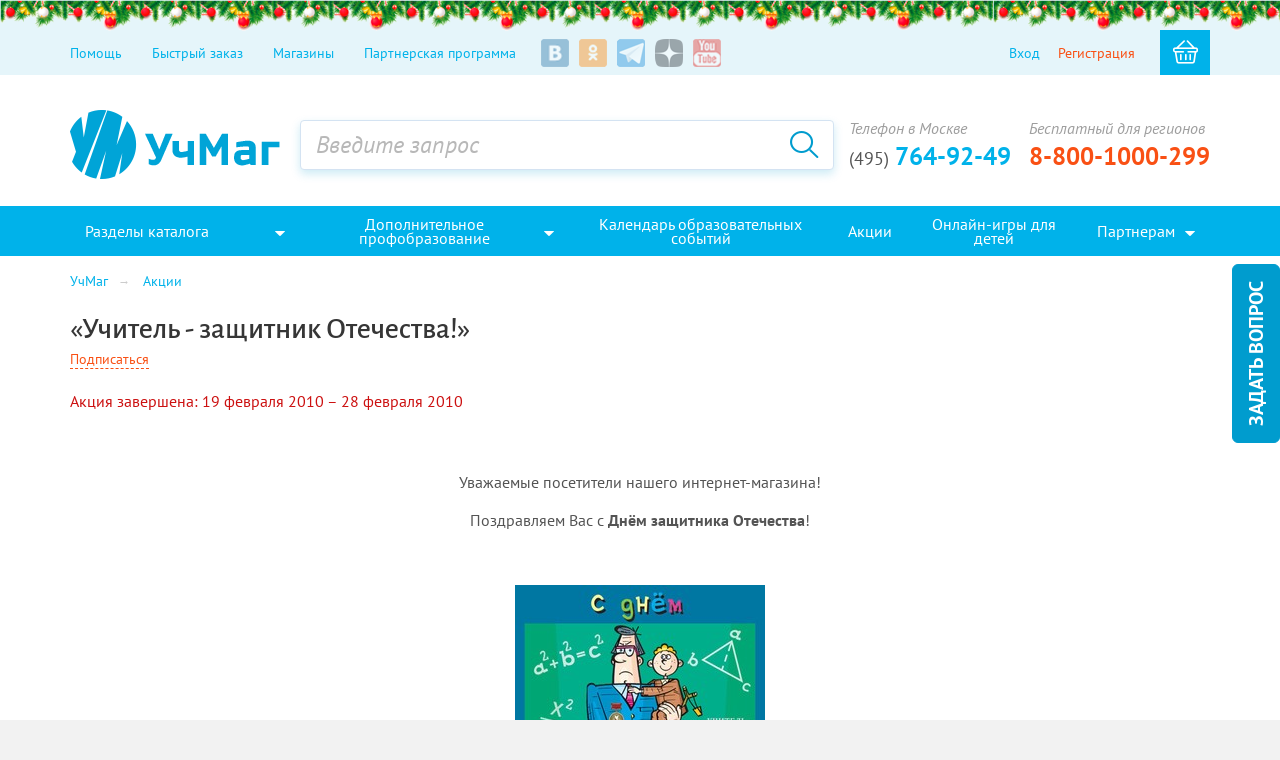

--- FILE ---
content_type: text/html; charset=utf-8
request_url: https://www.uchmag.ru/campaigns/124418/
body_size: 43691
content:
<!DOCTYPE html>
<html lang="ru" >
		<head>
			<meta charset="utf-8" />
			<meta http-equiv="X-UA-Compatible" content="IE=edge" />
			<meta name="viewport" content="width=device-width, initial-scale=1" />
			<meta name="format-detection" content="telephone=no" />
			<meta name="SKYPE_TOOLBAR" content="SKYPE_TOOLBAR_PARSER_COMPATIBLE" />
			<title>«Учитель - защитник Отечества!» – интернет-магазин УчМаг</title>

			<script data-skip-moving="true">!function(e,t,c,o){var n=t[c].className;n=n.replace(/no-js/g,"js"),n+="ontouchstart"in e||void 0!==e.DocumentTouch&&t instanceof DocumentTouch?" touch":" no-touch",t[o]&&t[o]("http://www.w3.org/2000/svg","svg").createSVGRect&&(n+=" svg"),t[c].className=n}(window,document,"documentElement","createElementNS");</script>
			<script data-skip-moving="true">document.createElement( "picture" );</script>
			<!--[if lt IE 9]>
			<script data-skip-moving="true" src="/local/templates/uchmag_adaptive/markup/bower_components/html5shiv/dist/html5shiv.min.js"></script>
			<script data-skip-moving="true" src="/local/templates/uchmag_adaptive/markup/bower_components/respond/dest/respond.min.js"></script>
			<![endif]-->
			
			<link rel="apple-touch-icon" href="/local/templates/uchmag_adaptive/markup/pages/favicons/touch-icon-180x180-iphone-6-plus.png" />
			<link rel="apple-touch-icon" href="/local/templates/uchmag_adaptive/markup/pages/favicons/touch-icon-152x152-ipad-retina.png" />
			<link rel="apple-touch-icon" href="/local/templates/uchmag_adaptive/markup/pages/favicons/touch-icon-120x120-iphone-retina.png" />
			<link rel="apple-touch-icon" href="/local/templates/uchmag_adaptive/markup/pages/favicons/touch-icon-76x76-ipad.png" />
			<link rel="apple-touch-icon" href="/local/templates/uchmag_adaptive/markup/pages/favicons/touch-icon-57x57-iphone.png" />
			<link rel="shortcut icon" href="/local/templates/uchmag_adaptive/markup/pages/favicons/favicon-32x32.png" />
			<link rel="shortcut icon" href="/local/templates/uchmag_adaptive/markup/pages/favicons/favicon.ico" />
			
			<script type="text/javascript" data-skip-moving="true">(function(w, d, n) {var cl = "bx-core";var ht = d.documentElement;var htc = ht ? ht.className : undefined;if (htc === undefined || htc.indexOf(cl) !== -1){return;}var ua = n.userAgent;if (/(iPad;)|(iPhone;)/i.test(ua)){cl += " bx-ios";}else if (/Android/i.test(ua)){cl += " bx-android";}cl += (/(ipad|iphone|android|mobile|touch)/i.test(ua) ? " bx-touch" : " bx-no-touch");cl += w.devicePixelRatio && w.devicePixelRatio >= 2? " bx-retina": " bx-no-retina";var ieVersion = -1;if (/AppleWebKit/.test(ua)){cl += " bx-chrome";}else if ((ieVersion = getIeVersion()) > 0){cl += " bx-ie bx-ie" + ieVersion;if (ieVersion > 7 && ieVersion < 10 && !isDoctype()){cl += " bx-quirks";}}else if (/Opera/.test(ua)){cl += " bx-opera";}else if (/Gecko/.test(ua)){cl += " bx-firefox";}if (/Macintosh/i.test(ua)){cl += " bx-mac";}ht.className = htc ? htc + " " + cl : cl;function isDoctype(){if (d.compatMode){return d.compatMode == "CSS1Compat";}return d.documentElement && d.documentElement.clientHeight;}function getIeVersion(){if (/Opera/i.test(ua) || /Webkit/i.test(ua) || /Firefox/i.test(ua) || /Chrome/i.test(ua)){return -1;}var rv = -1;if (!!(w.MSStream) && !(w.ActiveXObject) && ("ActiveXObject" in w)){rv = 11;}else if (!!d.documentMode && d.documentMode >= 10){rv = 10;}else if (!!d.documentMode && d.documentMode >= 9){rv = 9;}else if (d.attachEvent && !/Opera/.test(ua)){rv = 8;}if (rv == -1 || rv == 8){var re;if (n.appName == "Microsoft Internet Explorer"){re = new RegExp("MSIE ([0-9]+[\.0-9]*)");if (re.exec(ua) != null){rv = parseFloat(RegExp.$1);}}else if (n.appName == "Netscape"){rv = 11;re = new RegExp("Trident/.*rv:([0-9]+[\.0-9]*)");if (re.exec(ua) != null){rv = parseFloat(RegExp.$1);}}}return rv;}})(window, document, navigator);</script>


<link href="/bitrix/cache/css/s2/uchmag_adaptive/kernel_main/kernel_main_v1.css?158383773128822" type="text/css"  rel="stylesheet" />
<link href="/bitrix/js/ui/fonts/opensans/ui.font.opensans.min.css?15620119361861" type="text/css"  rel="stylesheet" />
<link href="/bitrix/js/socialservices/css/ss.min.css?15620048204566" type="text/css"  rel="stylesheet" />
<link href="/bitrix/js/main/loader/loader.min.css?15620116982236" type="text/css"  rel="stylesheet" />
<link href="/bitrix/js/main/core/css/core_viewer.min.css?156201178057920" type="text/css"  rel="stylesheet" />
<link href="/bitrix/js/dadata/suggestions-15.2_uchmag_adaptive_template.css?158029875610253" type="text/css"  rel="stylesheet" />
<link href="/bitrix/cache/css/s2/uchmag_adaptive/page_980f5de92fc41a0c5e8ab28273f100ef/page_980f5de92fc41a0c5e8ab28273f100ef_v1.css?16092254124099" type="text/css"  rel="stylesheet" />
<link href="/bitrix/cache/css/s2/uchmag_adaptive/template_a48efabf9c3d3f6cefd4bd944a352445/template_a48efabf9c3d3f6cefd4bd944a352445_v1.css?1649858402542321" type="text/css"  data-template-style="true" rel="stylesheet" />



			
		
<style type="text/css">p.page__browsehappy {padding: 10px; background: yellow; color: black; text-align: center; margin: 0; width:100%};</style>
				
				

		



		</head>
		<body ><!-- Google Tag Manager -->
<div style="display:none;"><noscript><iframe src="//www.googletagmanager.com/ns.html?id=GTM-559KT5"
height="0" width="0" style="display:none;visibility:hidden"></iframe></noscript></div>

<!-- End Google Tag Manager -->		<!--noindex-->
					<noscript class="page__noscript">В вашем браузере отключен JavaScript. Многие элементы сайта могут работать некорректно.</noscript>
							<div id="old_browser" style="display:none;width:100%">
				<p class="page__browsehappy">Вы используете <strong>устаревший</strong> браузер. Пожалуйста <a rel="nofollow" onclick="window.open(this.href, '_blank');return false;" href="https://browsehappy.com/">обновите свой браузер</a> чтобы улучшить взаимодействие с сайтом.</p>
			</div>
				<!--/noindex-->
								<header class="header">
						<div >
						<div class="tools" style="background-image: url(/upload/uchmag.ru/imgs/logo/bg-ny-g.png); background-repeat: repeat-x; padding-top: 30px;">
			<div class="container">
				<div class="tools__inner">
					<div class="tools__navigation hidden-xs">
						<ul class="tools__list tools__list_space_lg">
															<li class="tools__li tools__li_space_lg"><a class="tools__link" href="/help/">Помощь</a></li>
															<li class="tools__li tools__li_space_lg"><a class="tools__link" href="/order/quick-order/">Быстрый заказ</a></li>
															<li class="tools__li tools__li_space_lg"><a class="tools__link" href="/help/delivery/shops/">Магазины</a></li>
															<li class="tools__li tools__li_space_lg"><a class="tools__link" href="/personal/partner/">Партнерская программа</a></li>
													</ul>
						<div class="tools__social visible-lg">
									<ul class="social">
											<li class="social__li">
					<a class="social__link social__link_vk"
					   href="https://vk.com/uchmag"  rel="nofollow" target="_blank" title="Мы в &quot;ВКонтакте&quot;"></a>
				</li>
											<li class="social__li">
					<a class="social__link social__link_odnoklassniki"
					   href="https://ok.ru/uchitelizd"  rel="nofollow" target="_blank" title="Мы в &quot;Одноклассниках&quot;"></a>
				</li>
											<li class="social__li">
					<a class="social__link social__link_telegram"
					   href="https://t.me/uchmag"  rel="nofollow" target="_blank" title="Мы в &quot;Telegram&quot;"></a>
				</li>
											<li class="social__li">
					<a class="social__link social__link_yandex-zen"
					   href="https://zen.yandex.ru/uchmag"  rel="nofollow" target="_blank" title="Мы в &quot;Яндекс.Дзен&quot;"></a>
				</li>
											<li class="social__li">
					<a class="social__link social__link_youtube"
					   href="https://www.youtube.com/channel/UCwkUEvuKMQoiBdmwLX6CDHQ?sub_confirmation=1"  rel="nofollow" target="_blank" title="Мы в &quot;YouTube&quot;"></a>
				</li>
					</ul>
								</div>
					</div>
					<div class="tools__user">
						
<ul class="tools__list">
			<li class="tools__li"><a class="tools__link"  data-toggle="modal" href="#MODAL_LOGIN" id="js-login-popup-btn">Вход</a></li>
		<li class="tools__li hidden-xs"><a class="tools__link text-warning" href="/auth/?register=yes">Регистрация</a></li>
		
			</ul>						<div class="tools__controls" id="js-header-favorites-and-small-basket">
							
<a class="tools__btn tools__btn_active"
   href="/basket/" title="В корзину">
	<i class="tools__icon fum fum-basket"></i>
</a>


						</div>
					</div>
				</div>
			</div>
		</div>
								<div class="container">
			<div class="header__inner">
				<div class="header__logo">
								<a href="/">
						<picture class="picture">
			<!--[if IE 9]><video style="display: none;"><![endif]-->
			<source class="picture__source" srcset="/local/templates/uchmag_adaptive/markup/pages/images/logo-210.png" media="(min-width: 992px)"/>
			<source class="picture__source" srcset="/local/templates/uchmag_adaptive/markup/pages/images/logo-129.png" media="(min-width: 768px)"/>
			<source class="picture__source" srcset="/local/templates/uchmag_adaptive/markup/pages/images/logo-mobile.png" media="(max-width: 767px)"/>
			<!--[if IE 9]></video><![endif]-->
			<img class="img img-responsive" alt="УчМаг" src="[data-uri]"/>
		</picture>
		 					</a>
							</div>
				<div class="header__search">
					
<div class="search" id="js-search-title-wrap">
	<div class="search__inner">
				<div id="js-search-title-tabs" style="display: none;">
			<ul class="search__tabs" >
				<li class="search__li">Поиск:</li>
				<li class="search__li"><span class="search__span">по сайту</span></li>
				<li class="search__li"><a class="search__link" href="#MODAL_SEARCH_BY_CODE" data-toggle="modal">по коду товара</a></li>
				<li class="search__li"><a class="search__link search__link_extended" href="/search/filter/">расширенный</a></li>
			</ul>
		</div>
		<div class="search__form">
			<form action="/search/">
				<input
						type="text"
						class="search__input js-search-title-input"
						id="title-search-input"
						autocomplete="off"
						name="q"
						maxlength="150"
						value=""
						placeholder="Введите запрос"
				>

				<button class="search__btn" id="js-search-submit-button" type="submit">
					<i class="fum fum-search">
						<i class="loader"></i>
					</i>
				</button>
			</form>
		</div>
	</div>
</div>

					<div class="header__control" data-toggle="header-dropdown">
						<i class="fum fum-search"></i>
					</div>
				</div>
				<div class="header__contact">
					<div class="header__phone hidden-xs hidden-sm">
						<div class="header__phone-title">Телефон в Москве</div>
						<div class="header__phone-link"><a href="tel:+74957649249"><small>(495)</small> 764-92-49</a></div>
					</div>
					<div class="header__phone">
						<div class="header__phone-title hidden-sm hidden-xs">Бесплатный для регионов</div>
						<div class="header__phone-link"><a class="text-warning" href="tel:+78001000299">8-800-1000-299</a></div>
					</div>
				</div>
			</div>
		</div>
						
<div class="navigation" id="js-navigation">
	<div class="container navigation__container">
		<div class="navigation__inner">
			<nav class="navigation__catalog">
					<span class="navigation__switch" data-toggle="navigation-dropdown">
						<span class="navigation__icon"><i></i><i></i><i></i></span>
						<span class="hidden-xs hidden-sm">Разделы каталога</span>
						<span class="hidden-md hidden-lg">Каталог</span>
						<i class="navigation__caret fum hidden-xs hidden-sm"></i>
					</span>
			</nav>
			<nav class="navigation__other">
					<span class="navigation__toggle" data-toggle="navigation-dropdown">
						<span class="navigation__icon"><i></i><i></i><i></i></span>
						<span>Меню</span>
					</span>
				<ul class="navigation__list">
																		
															<li class="navigation__li">
									<span class="navigation__link navigation__link_font-fix" data-toggle="navigation-dropdown">
										<span>Дополнительное профобразование</span>
										<i class="navigation__caret fum"></i>
									</span>
									<ul class="navigation__dropdown">
																												
																								<li class="navigation__li">
																					<a class="navigation__link"
																							   href="https://www.uchmet.ru/events/filter/?section%5B%5D=9112&utm_source=www.uchmag.ru&utm_medium=text_link&utm_campaign=main_menu&utm_term=kpp"
											>Профессиональная переподготовка</a>
																			</li>
																																				
																								<li class="navigation__li">
																					<a class="navigation__link"
																							   href="https://www.uchmet.ru/events/filter/?section%5B%5D=7976&utm_source=www.uchmag.ru&utm_medium=text_link&utm_campaign=main_menu&utm_term=courses"
											>Курсы повышения квалификации</a>
																			</li>
																																				
																								<li class="navigation__li">
																					<a class="navigation__link"
																							   href="https://www.uchmet.ru/events/filter/?section%5B%5D=7966&utm_source=www.uchmag.ru&utm_medium=text_link&utm_campaign=main_menu&utm_term=webinars"
											>Образовательные вебинары</a>
																			</li>
																																				
																								<li class="navigation__li">
																					<a class="navigation__link"
																							   href="/calendar/"
											>Календарь мероприятий</a>
																			</li>
																																				
																								<li class="navigation__li">
																					<a class="navigation__link"
												target="_blank"											   href="https://www.uchmet.ru/calendar/webinars/?utm_source=www.uchmag.ru&utm_medium=text_link&utm_campaign=main_menu&utm_term=webinar_calendar"
											><i class="fa fa-calendar"></i> Расписание вебинаров</a>
																			</li>
																																												</ul></li>							
																								<li class="navigation__li">
										<a class="navigation__link navigation__link_font-fix"
											target="_blank"											href="/bitrix/redirect.php?event1=click-to-event-calendar&event2=get_ready_to_start&goto=%2Festore%2Fevent-calendar%2F">
											<span>Календарь  образовательных  событий</span>
										</a>
									</li>
																																				
																								<li class="navigation__li">
										<a class="navigation__link"
																						href="/campaigns/">
											<span>Акции</span>
										</a>
									</li>
																																				
																								<li class="navigation__li">
										<a class="navigation__link navigation__link_font-fix"
																						href="/games/cards/">
											<span>Онлайн-игры для детей</span>
										</a>
									</li>
																																				
															<li class="navigation__li">
									<span class="navigation__link" data-toggle="navigation-dropdown">
										<span>Партнерам</span>
										<i class="navigation__caret fum"></i>
									</span>
									<ul class="navigation__dropdown">
																												
																								<li class="navigation__li">
																					<a class="navigation__link"
																							   href="/wholesalers/"
											>Оптовикам</a>
																			</li>
																																				
																								<li class="navigation__li">
																					<a class="navigation__link"
																							   href="/personal/partner/"
											>Владельцам сайтов</a>
																			</li>
																																				
																								<li class="navigation__li">
																					<a class="navigation__link"
																							   href="/providers/"
											>Поставщикам</a>
																			</li>
																																				
																								<li class="navigation__li">
																					<span id="commerce-menu-button"
		class="navigation__link"
		data-toggle="modal" data-target="#MODAL_ZEND_FORM_commerce-menu"
>Получить коммерческое предложение</span>																			</li>
																																				
																								<li class="navigation__li">
																					<a class="navigation__link"
																							   href="/our_partners/"
											>Наши партнеры</a>
																			</li>
																																				
																								<li class="navigation__li">
																					
	<span id="help_choose_products_menu-button"
	 class="navigation__link"	data-toggle="modal" data-target="MODAL_ZEND_FORM_help_choose_products_menu"
	 onclick="
				if(typeof ym != 'undefined') {
					ym('7632505', 'reachGoal', 'HelpInProductSearchingClick');
				}" 	>
	Помочь подобрать товары	</span>
	
																			</li>
																																										</ul></li>															</ul>
			</nav>
		</div>
	</div>
</div>
			</div>
		</header>
				<main class="main">
			<div class="container">
				<div class="main__row">
					<div class="main__sidebar-catalog">
								<div class="catalog">
					<div class="catalog__section">
			<ul class="catalog__list">
									<li class="catalog__li">
						<a class="catalog__link catalog__link_label catalog__link_color-dark-blue"
						   href="/estore/s8030/"
						>
							<span class="catalog__ceil">
								Детский УчМаг							</span>
													</a>
											</li>
									<li class="catalog__li">
						<a class="catalog__link catalog__link_label catalog__link_color-purple"
						   href="/estore/s102123/"
						>
							<span class="catalog__ceil">
								КанцМаг							</span>
															<i class="catalog__caret fum"></i>
													</a>
													<div class="catalog__dropdown catalog__dropdown_sticky_bottom">
								<ul class="catalog__dropdown-list catalog__dropdown-list_column_3">
																			<li class="catalog__dropdown-li">
											<a class="catalog__dropdown-link" href="/estore/s8147/">
																<span class="catalog__ceil">
																	Журнально-бланочная продукция																</span>
																									<i class="catalog__caret fum"></i>
																							</a>
																							<ul class="catalog__dropdown-inner-list">
																											<li class="catalog__dropdown-inner-li">
															<a class="catalog__dropdown-inner-link" href="/estore/s9538/">
																<span class="catalog__ceil">Журналы по выпуску из школы</span>
															</a>
														</li>
																											<li class="catalog__dropdown-inner-li">
															<a class="catalog__dropdown-inner-link" href="/estore/s8148/">
																<span class="catalog__ceil">Журналы для образовательных учреждений</span>
															</a>
														</li>
																											<li class="catalog__dropdown-inner-li">
															<a class="catalog__dropdown-inner-link" href="/estore/s8643/">
																<span class="catalog__ceil">Журналы для ДОО</span>
															</a>
														</li>
																									</ul>
																					</li>
																			<li class="catalog__dropdown-li">
											<a class="catalog__dropdown-link" href="/estore/s9888/">
																<span class="catalog__ceil">
																				Блокноты,			<span class="text-nowrap">
				скетчбуки <span class="label label-danger label-catalog-menu">New</span>
			</span>
																		</span>
																							</a>
																					</li>
																			<li class="catalog__dropdown-li">
											<a class="catalog__dropdown-link" href="/estore/s8151/">
																<span class="catalog__ceil">
																	Грамоты, дипломы																</span>
																									<i class="catalog__caret fum"></i>
																							</a>
																							<ul class="catalog__dropdown-inner-list">
																											<li class="catalog__dropdown-inner-li">
															<a class="catalog__dropdown-inner-link" href="/estore/s8626/">
																<span class="catalog__ceil">Общего назначения</span>
															</a>
														</li>
																											<li class="catalog__dropdown-inner-li">
															<a class="catalog__dropdown-inner-link" href="/estore/s8627/">
																<span class="catalog__ceil">Творческим коллективам и объединениям</span>
															</a>
														</li>
																											<li class="catalog__dropdown-inner-li">
															<a class="catalog__dropdown-inner-link" href="/estore/s8629/">
																<span class="catalog__ceil">Учащимся</span>
															</a>
														</li>
																											<li class="catalog__dropdown-inner-li">
															<a class="catalog__dropdown-inner-link" href="/estore/s8852/">
																<span class="catalog__ceil">Студентам</span>
															</a>
														</li>
																											<li class="catalog__dropdown-inner-li">
															<a class="catalog__dropdown-inner-link" href="/estore/s8628/">
																<span class="catalog__ceil">Для ДОО (воспитанникам и педагогам)</span>
															</a>
														</li>
																											<li class="catalog__dropdown-inner-li">
															<a class="catalog__dropdown-inner-link" href="/estore/s8630/">
																<span class="catalog__ceil">За спортивные достижения</span>
															</a>
														</li>
																											<li class="catalog__dropdown-inner-li">
															<a class="catalog__dropdown-inner-link" href="/estore/s8632/">
																<span class="catalog__ceil">К праздникам и мероприятиям</span>
															</a>
														</li>
																									</ul>
																					</li>
																			<li class="catalog__dropdown-li">
											<a class="catalog__dropdown-link" href="/estore/s303232/">
																<span class="catalog__ceil">
																	Ежедневники																</span>
																							</a>
																					</li>
																			<li class="catalog__dropdown-li">
											<a class="catalog__dropdown-link" href="/estore/s8118/">
																<span class="catalog__ceil">
																	Календари																</span>
																									<i class="catalog__caret fum"></i>
																							</a>
																							<ul class="catalog__dropdown-inner-list">
																											<li class="catalog__dropdown-inner-li">
															<a class="catalog__dropdown-inner-link" href="/estore/s8120/">
																<span class="catalog__ceil">Календари квартальные</span>
															</a>
														</li>
																									</ul>
																					</li>
																			<li class="catalog__dropdown-li">
											<a class="catalog__dropdown-link" href="/estore/s8092/">
																<span class="catalog__ceil">
																	Канцелярские товары. Школьные принадлежности																</span>
																									<i class="catalog__caret fum"></i>
																							</a>
																							<ul class="catalog__dropdown-inner-list">
																											<li class="catalog__dropdown-inner-li">
															<a class="catalog__dropdown-inner-link" href="/estore/s8109/">
																<span class="catalog__ceil">Альбомы для рисования и черчения</span>
															</a>
														</li>
																											<li class="catalog__dropdown-inner-li">
															<a class="catalog__dropdown-inner-link" href="/estore/s15795/">
																<span class="catalog__ceil">Блокноты, скетчбуки</span>
															</a>
														</li>
																											<li class="catalog__dropdown-inner-li">
															<a class="catalog__dropdown-inner-link" href="/estore/s8143/">
																<span class="catalog__ceil">Бумага, блоки для записей</span>
															</a>
														</li>
																											<li class="catalog__dropdown-inner-li">
															<a class="catalog__dropdown-inner-link" href="/estore/s8607/">
																<span class="catalog__ceil">Глобусы</span>
															</a>
														</li>
																											<li class="catalog__dropdown-inner-li">
															<a class="catalog__dropdown-inner-link" href="/estore/s8129/">
																<span class="catalog__ceil">Дневники</span>
															</a>
														</li>
																											<li class="catalog__dropdown-inner-li">
															<a class="catalog__dropdown-inner-link" href="/estore/s8111/">
																<span class="catalog__ceil">Ежедневники, органайзеры</span>
															</a>
														</li>
																											<li class="catalog__dropdown-inner-li">
															<a class="catalog__dropdown-inner-link" href="/estore/s8146/">
																<span class="catalog__ceil">Закладки</span>
															</a>
														</li>
																											<li class="catalog__dropdown-inner-li">
															<a class="catalog__dropdown-inner-link" href="/estore/s8110/">
																<span class="catalog__ceil">Картон</span>
															</a>
														</li>
																											<li class="catalog__dropdown-inner-li">
															<a class="catalog__dropdown-inner-link" href="/estore/s8322/">
																<span class="catalog__ceil">Клей</span>
															</a>
														</li>
																											<li class="catalog__dropdown-inner-li">
															<a class="catalog__dropdown-inner-link" href="/estore/s8096/">
																<span class="catalog__ceil">Ластики, корректоры, точилки</span>
															</a>
														</li>
																											<li class="catalog__dropdown-inner-li">
															<a class="catalog__dropdown-inner-link" href="/estore/s8094/">
																<span class="catalog__ceil">Линейки</span>
															</a>
														</li>
																											<li class="catalog__dropdown-inner-li">
															<a class="catalog__dropdown-inner-link" href="/estore/s8123/">
																<span class="catalog__ceil">Мел</span>
															</a>
														</li>
																											<li class="catalog__dropdown-inner-li">
															<a class="catalog__dropdown-inner-link" href="/estore/s8154/">
																<span class="catalog__ceil">Настольные принадлежности</span>
															</a>
														</li>
																											<li class="catalog__dropdown-inner-li">
															<a class="catalog__dropdown-inner-link" href="/estore/s8095/">
																<span class="catalog__ceil">Ножницы</span>
															</a>
														</li>
																											<li class="catalog__dropdown-inner-li">
															<a class="catalog__dropdown-inner-link" href="/estore/s8122/">
																<span class="catalog__ceil">Обложки</span>
															</a>
														</li>
																											<li class="catalog__dropdown-inner-li">
															<a class="catalog__dropdown-inner-link" href="/estore/s8132/">
																<span class="catalog__ceil">Папки</span>
															</a>
														</li>
																											<li class="catalog__dropdown-inner-li">
															<a class="catalog__dropdown-inner-link" href="/estore/s8128/">
																<span class="catalog__ceil">Пеналы</span>
															</a>
														</li>
																									</ul>
																					</li>
																			<li class="catalog__dropdown-li">
											<a class="catalog__dropdown-link" href="/estore/s85989/">
																<span class="catalog__ceil">
																	Памятки &quot;Знай и соблюдай правила!&quot;																</span>
																									<i class="catalog__caret fum"></i>
																							</a>
																							<ul class="catalog__dropdown-inner-list">
																											<li class="catalog__dropdown-inner-li">
															<a class="catalog__dropdown-inner-link" href="/estore/s102349/">
																<span class="catalog__ceil">Памятки &quot;Дорожная безопасность&quot;</span>
															</a>
														</li>
																									</ul>
																					</li>
																			<li class="catalog__dropdown-li">
											<a class="catalog__dropdown-link" href="/estore/s74742/">
																<span class="catalog__ceil">
																	Тетради																</span>
																							</a>
																					</li>
																			<li class="catalog__dropdown-li">
											<a class="catalog__dropdown-link" href="/estore/s122339/">
																<span class="catalog__ceil">
																	Читательские дневники																</span>
																							</a>
																					</li>
																			<li class="catalog__dropdown-li">
											<a class="catalog__dropdown-link" href="/estore/s8275/">
																<span class="catalog__ceil">
																	Фирменные открытки																</span>
																									<i class="catalog__caret fum"></i>
																							</a>
																							<ul class="catalog__dropdown-inner-list">
																											<li class="catalog__dropdown-inner-li">
															<a class="catalog__dropdown-inner-link" href="/estore/s107168/">
																<span class="catalog__ceil">			Конверт для			<span class="text-nowrap">
				денег <span class="label label-danger label-catalog-menu">New</span>
			</span>
		</span>
															</a>
														</li>
																											<li class="catalog__dropdown-inner-li">
															<a class="catalog__dropdown-inner-link" href="/estore/s322278/">
																<span class="catalog__ceil">Мини-открытки</span>
															</a>
														</li>
																											<li class="catalog__dropdown-inner-li">
															<a class="catalog__dropdown-inner-link" href="/estore/s102351/">
																<span class="catalog__ceil">Обучающие открытки с заданием</span>
															</a>
														</li>
																											<li class="catalog__dropdown-inner-li">
															<a class="catalog__dropdown-inner-link" href="/estore/s102353/">
																<span class="catalog__ceil">Открытка-раскраска</span>
															</a>
														</li>
																											<li class="catalog__dropdown-inner-li">
															<a class="catalog__dropdown-inner-link" href="/estore/s102354/">
																<span class="catalog__ceil">Поздравительные</span>
															</a>
														</li>
																											<li class="catalog__dropdown-inner-li">
															<a class="catalog__dropdown-inner-link" href="/estore/s102352/">
																<span class="catalog__ceil">Поздравлялки-развивалки</span>
															</a>
														</li>
																									</ul>
																					</li>
																	</ul>
							</div>
											</li>
									<li class="catalog__li">
						<a class="catalog__link catalog__link_label catalog__link_color-green"
						   href="/estore/s95591/"
						>
							<span class="catalog__ceil">
								Акции!							</span>
															<i class="catalog__caret fum"></i>
													</a>
													<div class="catalog__dropdown catalog__dropdown_sticky_bottom">
								<ul class="catalog__dropdown-list ">
																			<li class="catalog__dropdown-li">
											<a class="catalog__dropdown-link" href="/estore/s8581/">
																<span class="catalog__ceil">
																	Подарки к праздникам																</span>
																									<i class="catalog__caret fum"></i>
																							</a>
																							<ul class="catalog__dropdown-inner-list">
																											<li class="catalog__dropdown-inner-li">
															<a class="catalog__dropdown-inner-link" href="/estore/s8582/">
																<span class="catalog__ceil">День святого Валентина</span>
															</a>
														</li>
																											<li class="catalog__dropdown-inner-li">
															<a class="catalog__dropdown-inner-link" href="/estore/s8596/">
																<span class="catalog__ceil">23 февраля</span>
															</a>
														</li>
																											<li class="catalog__dropdown-inner-li">
															<a class="catalog__dropdown-inner-link" href="/estore/s8591/">
																<span class="catalog__ceil">8 Марта</span>
															</a>
														</li>
																											<li class="catalog__dropdown-inner-li">
															<a class="catalog__dropdown-inner-link" href="/estore/s99381/">
																<span class="catalog__ceil">Подарочные сертификаты</span>
															</a>
														</li>
																									</ul>
																					</li>
																			<li class="catalog__dropdown-li">
											<a class="catalog__dropdown-link" href="/estore/s17523/">
																<span class="catalog__ceil">
																	Новогодняя распродажа																</span>
																									<i class="catalog__caret fum"></i>
																							</a>
																							<ul class="catalog__dropdown-inner-list">
																											<li class="catalog__dropdown-inner-li">
															<a class="catalog__dropdown-inner-link" href="/estore/s291956/">
																<span class="catalog__ceil">Диски</span>
															</a>
														</li>
																											<li class="catalog__dropdown-inner-li">
															<a class="catalog__dropdown-inner-link" href="/estore/s17546/">
																<span class="catalog__ceil">Книги, журналы, плакаты</span>
															</a>
														</li>
																											<li class="catalog__dropdown-inner-li">
															<a class="catalog__dropdown-inner-link" href="/estore/s79960/">
																<span class="catalog__ceil">Программы для скачивания</span>
															</a>
														</li>
																											<li class="catalog__dropdown-inner-li">
															<a class="catalog__dropdown-inner-link" href="/estore/s81974/">
																<span class="catalog__ceil">Сувениры, игры</span>
															</a>
														</li>
																									</ul>
																					</li>
																			<li class="catalog__dropdown-li">
											<a class="catalog__dropdown-link" href="/estore/s291906/">
																<span class="catalog__ceil">
																	В помощь педагогам ОО и ДОО																</span>
																							</a>
																					</li>
																			<li class="catalog__dropdown-li">
											<a class="catalog__dropdown-link" href="/estore/s312648/">
																<span class="catalog__ceil">
																	Год семьи																</span>
																							</a>
																					</li>
																	</ul>
							</div>
											</li>
									<li class="catalog__li">
						<a class="catalog__link catalog__link_label catalog__link_color-pink"
						   href="/estore/new_directions/"
						>
							<span class="catalog__ceil">
								Новые направления							</span>
													</a>
											</li>
									<li class="catalog__li">
						<a class="catalog__link catalog__link_label catalog__link_color-light-purple"
						   href="/estore/preparing_for_release/"
						>
							<span class="catalog__ceil">
								Готовится к выпуску							</span>
													</a>
											</li>
									<li class="catalog__li">
						<a class="catalog__link catalog__link_label catalog__link_color-yellow"
						   href="/estore/s9315/"
						>
							<span class="catalog__ceil">
								ЕГЭ, ОГЭ, ВПР							</span>
															<i class="catalog__caret fum"></i>
													</a>
													<div class="catalog__dropdown catalog__dropdown_sticky_bottom">
								<ul class="catalog__dropdown-list catalog__dropdown-list_column_2">
																			<li class="catalog__dropdown-li">
											<a class="catalog__dropdown-link" href="/estore/s9316/">
																<span class="catalog__ceil">
																	ОГЭ (ГИА-9)																</span>
																									<i class="catalog__caret fum"></i>
																							</a>
																							<ul class="catalog__dropdown-inner-list">
																											<li class="catalog__dropdown-inner-li">
															<a class="catalog__dropdown-inner-link" href="/estore/s9317/">
																<span class="catalog__ceil">Русский язык</span>
															</a>
														</li>
																											<li class="catalog__dropdown-inner-li">
															<a class="catalog__dropdown-inner-link" href="/estore/s9320/">
																<span class="catalog__ceil">Литература</span>
															</a>
														</li>
																											<li class="catalog__dropdown-inner-li">
															<a class="catalog__dropdown-inner-link" href="/estore/s9322/">
																<span class="catalog__ceil">Математика</span>
															</a>
														</li>
																											<li class="catalog__dropdown-inner-li">
															<a class="catalog__dropdown-inner-link" href="/estore/s9326/">
																<span class="catalog__ceil">Иностранный язык</span>
															</a>
														</li>
																											<li class="catalog__dropdown-inner-li">
															<a class="catalog__dropdown-inner-link" href="/estore/s12307/">
																<span class="catalog__ceil">Информатика и ИКТ</span>
															</a>
														</li>
																											<li class="catalog__dropdown-inner-li">
															<a class="catalog__dropdown-inner-link" href="/estore/s12309/">
																<span class="catalog__ceil">Физика</span>
															</a>
														</li>
																											<li class="catalog__dropdown-inner-li">
															<a class="catalog__dropdown-inner-link" href="/estore/s9331/">
																<span class="catalog__ceil">География</span>
															</a>
														</li>
																											<li class="catalog__dropdown-inner-li">
															<a class="catalog__dropdown-inner-link" href="/estore/s9334/">
																<span class="catalog__ceil">Химия</span>
															</a>
														</li>
																											<li class="catalog__dropdown-inner-li">
															<a class="catalog__dropdown-inner-link" href="/estore/s9328/">
																<span class="catalog__ceil">Биология</span>
															</a>
														</li>
																											<li class="catalog__dropdown-inner-li">
															<a class="catalog__dropdown-inner-link" href="/estore/s9337/">
																<span class="catalog__ceil">История</span>
															</a>
														</li>
																											<li class="catalog__dropdown-inner-li">
															<a class="catalog__dropdown-inner-link" href="/estore/s9340/">
																<span class="catalog__ceil">Обществознание</span>
															</a>
														</li>
																									</ul>
																					</li>
																			<li class="catalog__dropdown-li">
											<a class="catalog__dropdown-link" href="/estore/s9343/">
																<span class="catalog__ceil">
																	ЕГЭ																</span>
																									<i class="catalog__caret fum"></i>
																							</a>
																							<ul class="catalog__dropdown-inner-list">
																											<li class="catalog__dropdown-inner-li">
															<a class="catalog__dropdown-inner-link" href="/estore/s9344/">
																<span class="catalog__ceil">Русский язык</span>
															</a>
														</li>
																											<li class="catalog__dropdown-inner-li">
															<a class="catalog__dropdown-inner-link" href="/estore/s9348/">
																<span class="catalog__ceil">Литература</span>
															</a>
														</li>
																											<li class="catalog__dropdown-inner-li">
															<a class="catalog__dropdown-inner-link" href="/estore/s9352/">
																<span class="catalog__ceil">Математика</span>
															</a>
														</li>
																											<li class="catalog__dropdown-inner-li">
															<a class="catalog__dropdown-inner-link" href="/estore/s9356/">
																<span class="catalog__ceil">Иностранный язык</span>
															</a>
														</li>
																											<li class="catalog__dropdown-inner-li">
															<a class="catalog__dropdown-inner-link" href="/estore/s9359/">
																<span class="catalog__ceil">Информатика и ИКТ</span>
															</a>
														</li>
																											<li class="catalog__dropdown-inner-li">
															<a class="catalog__dropdown-inner-link" href="/estore/s9361/">
																<span class="catalog__ceil">Физика</span>
															</a>
														</li>
																											<li class="catalog__dropdown-inner-li">
															<a class="catalog__dropdown-inner-link" href="/estore/s9365/">
																<span class="catalog__ceil">География</span>
															</a>
														</li>
																											<li class="catalog__dropdown-inner-li">
															<a class="catalog__dropdown-inner-link" href="/estore/s9368/">
																<span class="catalog__ceil">Химия</span>
															</a>
														</li>
																											<li class="catalog__dropdown-inner-li">
															<a class="catalog__dropdown-inner-link" href="/estore/s9371/">
																<span class="catalog__ceil">Биология</span>
															</a>
														</li>
																											<li class="catalog__dropdown-inner-li">
															<a class="catalog__dropdown-inner-link" href="/estore/s9375/">
																<span class="catalog__ceil">История</span>
															</a>
														</li>
																											<li class="catalog__dropdown-inner-li">
															<a class="catalog__dropdown-inner-link" href="/estore/s9379/">
																<span class="catalog__ceil">Обществознание</span>
															</a>
														</li>
																									</ul>
																					</li>
																			<li class="catalog__dropdown-li">
											<a class="catalog__dropdown-link" href="/estore/s81320/">
																<span class="catalog__ceil">
																	ВПР																</span>
																							</a>
																					</li>
																			<li class="catalog__dropdown-li">
											<a class="catalog__dropdown-link" href="/estore/s172220/">
																<span class="catalog__ceil">
																	Итоговое сочинение																</span>
																							</a>
																					</li>
																			<li class="catalog__dropdown-li">
											<a class="catalog__dropdown-link" href="/estore/s84769/">
																<span class="catalog__ceil">
																	Журналы для проведения ЕГЭ и ГИА																</span>
																							</a>
																					</li>
																	</ul>
							</div>
											</li>
									<li class="catalog__li">
						<a class="catalog__link catalog__link_label catalog__link_color-green"
						   href="/estore/s8406/"
						>
							<span class="catalog__ceil">
								Новый год!							</span>
															<i class="catalog__caret fum"></i>
													</a>
													<div class="catalog__dropdown catalog__dropdown_sticky_bottom">
								<ul class="catalog__dropdown-list catalog__dropdown-list_column_3">
																			<li class="catalog__dropdown-li">
											<a class="catalog__dropdown-link" href="/estore/s15511/">
																<span class="catalog__ceil">
																	Новогодние грамоты, письма Деду Морозу																</span>
																							</a>
																					</li>
																			<li class="catalog__dropdown-li">
											<a class="catalog__dropdown-link" href="/estore/s8419/">
																<span class="catalog__ceil">
																	Открытки																</span>
																							</a>
																					</li>
																			<li class="catalog__dropdown-li">
											<a class="catalog__dropdown-link" href="/estore/s8433/">
																<span class="catalog__ceil">
																	Готовимся к празднику																</span>
																									<i class="catalog__caret fum"></i>
																							</a>
																							<ul class="catalog__dropdown-inner-list">
																											<li class="catalog__dropdown-inner-li">
															<a class="catalog__dropdown-inner-link" href="/estore/s8434/">
																<span class="catalog__ceil">Новогодние украшения</span>
															</a>
														</li>
																											<li class="catalog__dropdown-inner-li">
															<a class="catalog__dropdown-inner-link" href="/estore/s8438/">
																<span class="catalog__ceil">Сценарии, игры для веселой компании</span>
															</a>
														</li>
																											<li class="catalog__dropdown-inner-li">
															<a class="catalog__dropdown-inner-link" href="/estore/s8439/">
																<span class="catalog__ceil">Карнавальные костюмы, маски</span>
															</a>
														</li>
																									</ul>
																					</li>
																			<li class="catalog__dropdown-li">
											<a class="catalog__dropdown-link" href="/estore/s8420/">
																<span class="catalog__ceil">
																	Книги в подарок																</span>
																									<i class="catalog__caret fum"></i>
																							</a>
																							<ul class="catalog__dropdown-inner-list">
																											<li class="catalog__dropdown-inner-li">
															<a class="catalog__dropdown-inner-link" href="/estore/s8421/">
																<span class="catalog__ceil">Необычные книжки</span>
															</a>
														</li>
																											<li class="catalog__dropdown-inner-li">
															<a class="catalog__dropdown-inner-link" href="/estore/s8422/">
																<span class="catalog__ceil">Поделки и подарки своими руками</span>
															</a>
														</li>
																									</ul>
																					</li>
																			<li class="catalog__dropdown-li">
											<a class="catalog__dropdown-link" href="/estore/s8423/">
																<span class="catalog__ceil">
																	Музыкальные подарки																</span>
																									<i class="catalog__caret fum"></i>
																							</a>
																							<ul class="catalog__dropdown-inner-list">
																											<li class="catalog__dropdown-inner-li">
															<a class="catalog__dropdown-inner-link" href="/estore/s8424/">
																<span class="catalog__ceil">Музыкальные сказки</span>
															</a>
														</li>
																											<li class="catalog__dropdown-inner-li">
															<a class="catalog__dropdown-inner-link" href="/estore/s8427/">
																<span class="catalog__ceil">Классическая музыка</span>
															</a>
														</li>
																									</ul>
																					</li>
																			<li class="catalog__dropdown-li">
											<a class="catalog__dropdown-link" href="/estore/s8429/">
																<span class="catalog__ceil">
																	Наборы для детского творчества, игрушки																</span>
																									<i class="catalog__caret fum"></i>
																							</a>
																							<ul class="catalog__dropdown-inner-list">
																											<li class="catalog__dropdown-inner-li">
															<a class="catalog__dropdown-inner-link" href="/estore/s8432/">
																<span class="catalog__ceil">Для самых маленьких</span>
															</a>
														</li>
																											<li class="catalog__dropdown-inner-li">
															<a class="catalog__dropdown-inner-link" href="/estore/s8430/">
																<span class="catalog__ceil">Для девочек</span>
															</a>
														</li>
																											<li class="catalog__dropdown-inner-li">
															<a class="catalog__dropdown-inner-link" href="/estore/s8431/">
																<span class="catalog__ceil">Для мальчиков</span>
															</a>
														</li>
																											<li class="catalog__dropdown-inner-li">
															<a class="catalog__dropdown-inner-link" href="/estore/s9423/">
																<span class="catalog__ceil">Детская комната</span>
															</a>
														</li>
																									</ul>
																					</li>
																			<li class="catalog__dropdown-li">
											<a class="catalog__dropdown-link" href="/estore/s8407/">
																<span class="catalog__ceil">
																	Подарки для дома и семьи																</span>
																									<i class="catalog__caret fum"></i>
																							</a>
																							<ul class="catalog__dropdown-inner-list">
																											<li class="catalog__dropdown-inner-li">
															<a class="catalog__dropdown-inner-link" href="/estore/s9421/">
																<span class="catalog__ceil">Аксессуары для телефона</span>
															</a>
														</li>
																											<li class="catalog__dropdown-inner-li">
															<a class="catalog__dropdown-inner-link" href="/estore/s8411/">
																<span class="catalog__ceil">Ароматизаторы, мыло</span>
															</a>
														</li>
																											<li class="catalog__dropdown-inner-li">
															<a class="catalog__dropdown-inner-link" href="/estore/s8414/">
																<span class="catalog__ceil">Блокноты</span>
															</a>
														</li>
																											<li class="catalog__dropdown-inner-li">
															<a class="catalog__dropdown-inner-link" href="/estore/s291600/">
																<span class="catalog__ceil">Зеркало</span>
															</a>
														</li>
																											<li class="catalog__dropdown-inner-li">
															<a class="catalog__dropdown-inner-link" href="/estore/s227606/">
																<span class="catalog__ceil">Пледы и постельные принадлежности</span>
															</a>
														</li>
																											<li class="catalog__dropdown-inner-li">
															<a class="catalog__dropdown-inner-link" href="/estore/s9420/">
																<span class="catalog__ceil">Подарки для кухни</span>
															</a>
														</li>
																											<li class="catalog__dropdown-inner-li">
															<a class="catalog__dropdown-inner-link" href="/estore/s8417/">
																<span class="catalog__ceil">Ручки</span>
															</a>
														</li>
																											<li class="catalog__dropdown-inner-li">
															<a class="catalog__dropdown-inner-link" href="/estore/s15510/">
																<span class="catalog__ceil">Талисманы</span>
															</a>
														</li>
																											<li class="catalog__dropdown-inner-li">
															<a class="catalog__dropdown-inner-link" href="/estore/s8412/">
																<span class="catalog__ceil">Упаковка, пакеты</span>
															</a>
														</li>
																											<li class="catalog__dropdown-inner-li">
															<a class="catalog__dropdown-inner-link" href="/estore/s9418/">
																<span class="catalog__ceil">Чай в подарок</span>
															</a>
														</li>
																											<li class="catalog__dropdown-inner-li">
															<a class="catalog__dropdown-inner-link" href="/estore/s8413/">
																<span class="catalog__ceil">Шкатулки, копилки, статуэтки</span>
															</a>
														</li>
																											<li class="catalog__dropdown-inner-li">
															<a class="catalog__dropdown-inner-link" href="/estore/s8410/">
																<span class="catalog__ceil">Обложки для документов</span>
															</a>
														</li>
																									</ul>
																					</li>
																			<li class="catalog__dropdown-li">
											<a class="catalog__dropdown-link" href="/estore/s278456/">
																<span class="catalog__ceil">
																	Подарок современным родителям и детям																</span>
																							</a>
																					</li>
																			<li class="catalog__dropdown-li">
											<a class="catalog__dropdown-link" href="/estore/s8418/">
																<span class="catalog__ceil">
																	Символ Нового года, сувениры																</span>
																							</a>
																					</li>
																	</ul>
							</div>
											</li>
									<li class="catalog__li">
						<a class="catalog__link catalog__link_label catalog__link_color-light-blue"
						   href="/estore/s153772/"
						>
							<span class="catalog__ceil">
								Хоккейная лига. КХЛ							</span>
															<i class="catalog__caret fum"></i>
													</a>
													<div class="catalog__dropdown catalog__dropdown_sticky_bottom">
								<ul class="catalog__dropdown-list ">
																			<li class="catalog__dropdown-li">
											<a class="catalog__dropdown-link" href="/estore/s222252/">
																<span class="catalog__ceil">
																	Альбомы и раскраски КХЛ																</span>
																							</a>
																					</li>
																			<li class="catalog__dropdown-li">
											<a class="catalog__dropdown-link" href="/estore/s153774/">
																<span class="catalog__ceil">
																	Блокноты на пружине КХЛ																</span>
																									<i class="catalog__caret fum"></i>
																							</a>
																							<ul class="catalog__dropdown-inner-list">
																											<li class="catalog__dropdown-inner-li">
															<a class="catalog__dropdown-inner-link" href="/estore/s153775/">
																<span class="catalog__ceil">Формат А5</span>
															</a>
														</li>
																											<li class="catalog__dropdown-inner-li">
															<a class="catalog__dropdown-inner-link" href="/estore/s153776/">
																<span class="catalog__ceil">Формат А6</span>
															</a>
														</li>
																									</ul>
																					</li>
																			<li class="catalog__dropdown-li">
											<a class="catalog__dropdown-link" href="/estore/s153780/">
																<span class="catalog__ceil">
																	Ежедневники КХЛ																</span>
																							</a>
																					</li>
																			<li class="catalog__dropdown-li">
											<a class="catalog__dropdown-link" href="/estore/s153773/">
																<span class="catalog__ceil">
																	Расписание уроков КХЛ																</span>
																							</a>
																					</li>
																			<li class="catalog__dropdown-li">
											<a class="catalog__dropdown-link" href="/estore/s153777/">
																<span class="catalog__ceil">
																	Тетради КХЛ																</span>
																									<i class="catalog__caret fum"></i>
																							</a>
																							<ul class="catalog__dropdown-inner-list">
																											<li class="catalog__dropdown-inner-li">
															<a class="catalog__dropdown-inner-link" href="/estore/s153778/">
																<span class="catalog__ceil">12 листов</span>
															</a>
														</li>
																											<li class="catalog__dropdown-inner-li">
															<a class="catalog__dropdown-inner-link" href="/estore/s153779/">
																<span class="catalog__ceil">48 листов</span>
															</a>
														</li>
																									</ul>
																					</li>
																	</ul>
							</div>
											</li>
							</ul>
		</div>
							<div class="catalog__section">
			<ul class="catalog__list">
									<li class="catalog__li">
						<a class="catalog__link"
						   href="/estore/s315229/"
						>
							<span class="catalog__ceil">
											Логические тетради для			<span class="text-nowrap">
				взрослых <span class="label label-danger label-catalog-menu">New</span>
			</span>
									</span>
													</a>
											</li>
									<li class="catalog__li">
						<a class="catalog__link"
						   href="/estore/s303234/"
						>
							<span class="catalog__ceil">
											Патриотическое			<span class="text-nowrap">
				воспитание <span class="label label-danger label-catalog-menu">New</span>
			</span>
									</span>
													</a>
											</li>
									<li class="catalog__li">
						<a class="catalog__link"
						   href="/estore/s278455/"
						>
							<span class="catalog__ceil">
								Подарок современным родителям и детям							</span>
													</a>
											</li>
									<li class="catalog__li">
						<a class="catalog__link"
						   href="/estore/s268580/"
						>
							<span class="catalog__ceil">
								Книги на армянском языке и об Армении							</span>
															<i class="catalog__caret fum"></i>
													</a>
													<div class="catalog__dropdown catalog__dropdown_sticky_bottom">
								<ul class="catalog__dropdown-list ">
																			<li class="catalog__dropdown-li">
											<a class="catalog__dropdown-link" href="/estore/s268588/">
																<span class="catalog__ceil">
																	Детская литература																</span>
																							</a>
																					</li>
																			<li class="catalog__dropdown-li">
											<a class="catalog__dropdown-link" href="/estore/s268633/">
																<span class="catalog__ceil">
																	Книги об Армении																</span>
																							</a>
																					</li>
																			<li class="catalog__dropdown-li">
											<a class="catalog__dropdown-link" href="/estore/s268632/">
																<span class="catalog__ceil">
																	Книги скорбных песнопений																</span>
																							</a>
																					</li>
																			<li class="catalog__dropdown-li">
											<a class="catalog__dropdown-link" href="/estore/s268590/">
																<span class="catalog__ceil">
																	Обучающие карточки, прописи																</span>
																							</a>
																					</li>
																			<li class="catalog__dropdown-li">
											<a class="catalog__dropdown-link" href="/estore/s268582/">
																<span class="catalog__ceil">
																	Психология																</span>
																							</a>
																					</li>
																			<li class="catalog__dropdown-li">
											<a class="catalog__dropdown-link" href="/estore/s268589/">
																<span class="catalog__ceil">
																	Раскраски																</span>
																							</a>
																					</li>
																			<li class="catalog__dropdown-li">
											<a class="catalog__dropdown-link" href="/estore/s268631/">
																<span class="catalog__ceil">
																	Рассказы, повести, романы																</span>
																							</a>
																					</li>
																			<li class="catalog__dropdown-li">
											<a class="catalog__dropdown-link" href="/estore/s268583/">
																<span class="catalog__ceil">
																	Сказки																</span>
																							</a>
																					</li>
																			<li class="catalog__dropdown-li">
											<a class="catalog__dropdown-link" href="/estore/s268634/">
																<span class="catalog__ceil">
																	Словари																</span>
																							</a>
																					</li>
																			<li class="catalog__dropdown-li">
											<a class="catalog__dropdown-link" href="/estore/s268581/">
																<span class="catalog__ceil">
																	Энциклопедии																</span>
																							</a>
																					</li>
																	</ul>
							</div>
											</li>
									<li class="catalog__li">
						<a class="catalog__link"
						   href="/estore/s317813/"
						>
							<span class="catalog__ceil">
								Книги на казахском языке							</span>
													</a>
											</li>
									<li class="catalog__li">
						<a class="catalog__link"
						   href="/estore/s7990/"
						>
							<span class="catalog__ceil">
								Преподавателям							</span>
															<i class="catalog__caret fum"></i>
													</a>
													<div class="catalog__dropdown catalog__dropdown_sticky_bottom">
								<ul class="catalog__dropdown-list catalog__dropdown-list_column_3">
																			<li class="catalog__dropdown-li">
											<a class="catalog__dropdown-link" href="/estore/s268806/">
																<span class="catalog__ceil">
																	Комплекты																</span>
																							</a>
																					</li>
																			<li class="catalog__dropdown-li">
											<a class="catalog__dropdown-link" href="/estore/s7991/">
																<span class="catalog__ceil">
																	Начальная школа																</span>
																									<i class="catalog__caret fum"></i>
																							</a>
																							<ul class="catalog__dropdown-inner-list">
																											<li class="catalog__dropdown-inner-li">
															<a class="catalog__dropdown-inner-link" href="/estore/s7992/">
																<span class="catalog__ceil">Предметы</span>
															</a>
														</li>
																											<li class="catalog__dropdown-inner-li">
															<a class="catalog__dropdown-inner-link" href="/estore/s8712/">
																<span class="catalog__ceil">Олимпиадные задания</span>
															</a>
														</li>
																											<li class="catalog__dropdown-inner-li">
															<a class="catalog__dropdown-inner-link" href="/estore/s7993/">
																<span class="catalog__ceil">Открытые и нетрадиционные уроки</span>
															</a>
														</li>
																											<li class="catalog__dropdown-inner-li">
															<a class="catalog__dropdown-inner-link" href="/estore/s7994/">
																<span class="catalog__ceil">Коррекционное обучение</span>
															</a>
														</li>
																											<li class="catalog__dropdown-inner-li">
															<a class="catalog__dropdown-inner-link" href="/estore/s8731/">
																<span class="catalog__ceil">Занятия в группе продленного дня</span>
															</a>
														</li>
																											<li class="catalog__dropdown-inner-li">
															<a class="catalog__dropdown-inner-link" href="/estore/s8729/">
																<span class="catalog__ceil">Воспитательная работа</span>
															</a>
														</li>
																											<li class="catalog__dropdown-inner-li">
															<a class="catalog__dropdown-inner-link" href="/estore/s8730/">
																<span class="catalog__ceil">Работа классного руководителя</span>
															</a>
														</li>
																									</ul>
																					</li>
																			<li class="catalog__dropdown-li">
											<a class="catalog__dropdown-link" href="/estore/s7995/">
																<span class="catalog__ceil">
																	Средняя школа																</span>
																									<i class="catalog__caret fum"></i>
																							</a>
																							<ul class="catalog__dropdown-inner-list">
																											<li class="catalog__dropdown-inner-li">
															<a class="catalog__dropdown-inner-link" href="/estore/s276807/">
																<span class="catalog__ceil">Внеурочная деятельность</span>
															</a>
														</li>
																											<li class="catalog__dropdown-inner-li">
															<a class="catalog__dropdown-inner-link" href="/estore/s7996/">
																<span class="catalog__ceil">Предметы</span>
															</a>
														</li>
																											<li class="catalog__dropdown-inner-li">
															<a class="catalog__dropdown-inner-link" href="/estore/s8713/">
																<span class="catalog__ceil">Олимпиадные задания</span>
															</a>
														</li>
																											<li class="catalog__dropdown-inner-li">
															<a class="catalog__dropdown-inner-link" href="/estore/s7999/">
																<span class="catalog__ceil">Открытые и нетрадиционные уроки</span>
															</a>
														</li>
																											<li class="catalog__dropdown-inner-li">
															<a class="catalog__dropdown-inner-link" href="/estore/s7997/">
																<span class="catalog__ceil">Творческая мастерская учителя</span>
															</a>
														</li>
																											<li class="catalog__dropdown-inner-li">
															<a class="catalog__dropdown-inner-link" href="/estore/s7998/">
																<span class="catalog__ceil">Профильное обучение</span>
															</a>
														</li>
																											<li class="catalog__dropdown-inner-li">
															<a class="catalog__dropdown-inner-link" href="/estore/s8000/">
																<span class="catalog__ceil">Коррекционное обучение</span>
															</a>
														</li>
																									</ul>
																					</li>
																			<li class="catalog__dropdown-li">
											<a class="catalog__dropdown-link" href="/estore/s8001/">
																<span class="catalog__ceil">
																	Программы ОО. Реализация ФГОС																</span>
																							</a>
																					</li>
																			<li class="catalog__dropdown-li">
											<a class="catalog__dropdown-link" href="/estore/s8002/">
																<span class="catalog__ceil">
																	Классному руководителю																</span>
																									<i class="catalog__caret fum"></i>
																							</a>
																							<ul class="catalog__dropdown-inner-list">
																											<li class="catalog__dropdown-inner-li">
															<a class="catalog__dropdown-inner-link" href="/estore/s8003/">
																<span class="catalog__ceil">Классные часы</span>
															</a>
														</li>
																											<li class="catalog__dropdown-inner-li">
															<a class="catalog__dropdown-inner-link" href="/estore/s276808/">
																<span class="catalog__ceil">Планирование работы</span>
															</a>
														</li>
																											<li class="catalog__dropdown-inner-li">
															<a class="catalog__dropdown-inner-link" href="/estore/s8004/">
																<span class="catalog__ceil">Работа с родителями</span>
															</a>
														</li>
																											<li class="catalog__dropdown-inner-li">
															<a class="catalog__dropdown-inner-link" href="/estore/s8005/">
																<span class="catalog__ceil">Воспитание в школе</span>
															</a>
														</li>
																											<li class="catalog__dropdown-inner-li">
															<a class="catalog__dropdown-inner-link" href="/estore/s8006/">
																<span class="catalog__ceil">Внеклассные мероприятия</span>
															</a>
														</li>
																											<li class="catalog__dropdown-inner-li">
															<a class="catalog__dropdown-inner-link" href="/estore/s8007/">
																<span class="catalog__ceil">В помощь воспитателям и вожатым. Летний отдых</span>
															</a>
														</li>
																									</ul>
																					</li>
																			<li class="catalog__dropdown-li">
											<a class="catalog__dropdown-link" href="/estore/s8875/">
																<span class="catalog__ceil">
																	Индивидуальная работа с детьми																</span>
																							</a>
																					</li>
																			<li class="catalog__dropdown-li">
											<a class="catalog__dropdown-link" href="/estore/s8008/">
																<span class="catalog__ceil">
																	Инклюзивное образование																</span>
																							</a>
																					</li>
																			<li class="catalog__dropdown-li">
											<a class="catalog__dropdown-link" href="/estore/s8009/">
																<span class="catalog__ceil">
																	Специальные образовательные учреждения																</span>
																							</a>
																					</li>
																			<li class="catalog__dropdown-li">
											<a class="catalog__dropdown-link" href="/estore/s8010/">
																<span class="catalog__ceil">
																	Дополнительное образование																</span>
																							</a>
																					</li>
																			<li class="catalog__dropdown-li">
											<a class="catalog__dropdown-link" href="/estore/s8011/">
																<span class="catalog__ceil">
																	ВУЗ																</span>
																							</a>
																					</li>
																			<li class="catalog__dropdown-li">
											<a class="catalog__dropdown-link" href="/estore/s8874/">
																<span class="catalog__ceil">
																	Профессиональный рост																</span>
																							</a>
																					</li>
																	</ul>
							</div>
											</li>
									<li class="catalog__li">
						<a class="catalog__link"
						   href="/estore/s8022/"
						>
							<span class="catalog__ceil">
								Администрации							</span>
															<i class="catalog__caret fum"></i>
													</a>
													<div class="catalog__dropdown catalog__dropdown_sticky_bottom">
								<ul class="catalog__dropdown-list catalog__dropdown-list_column_2">
																			<li class="catalog__dropdown-li">
											<a class="catalog__dropdown-link" href="/estore/s8742/">
																<span class="catalog__ceil">
																	Юридическая библиотека																</span>
																							</a>
																					</li>
																			<li class="catalog__dropdown-li">
											<a class="catalog__dropdown-link" href="/estore/s8023/">
																<span class="catalog__ceil">
																	Директору школы																</span>
																									<i class="catalog__caret fum"></i>
																							</a>
																							<ul class="catalog__dropdown-inner-list">
																											<li class="catalog__dropdown-inner-li">
															<a class="catalog__dropdown-inner-link" href="/estore/s8735/">
																<span class="catalog__ceil">Безопасность образовательной организации</span>
															</a>
														</li>
																											<li class="catalog__dropdown-inner-li">
															<a class="catalog__dropdown-inner-link" href="/estore/s8736/">
																<span class="catalog__ceil">Внутришкольный контроль</span>
															</a>
														</li>
																											<li class="catalog__dropdown-inner-li">
															<a class="catalog__dropdown-inner-link" href="/estore/s8792/">
																<span class="catalog__ceil">Санитарные правила и нормы</span>
															</a>
														</li>
																											<li class="catalog__dropdown-inner-li">
															<a class="catalog__dropdown-inner-link" href="/estore/s8737/">
																<span class="catalog__ceil">Готовимся к проверке</span>
															</a>
														</li>
																											<li class="catalog__dropdown-inner-li">
															<a class="catalog__dropdown-inner-link" href="/estore/s8738/">
																<span class="catalog__ceil">Документация и отчетность</span>
															</a>
														</li>
																											<li class="catalog__dropdown-inner-li">
															<a class="catalog__dropdown-inner-link" href="/estore/s8026/">
																<span class="catalog__ceil">Работа с педагогическим коллективом</span>
															</a>
														</li>
																											<li class="catalog__dropdown-inner-li">
															<a class="catalog__dropdown-inner-link" href="/estore/s8027/">
																<span class="catalog__ceil">Работа с учащимися. Воспитательный процесс в школе</span>
															</a>
														</li>
																									</ul>
																					</li>
																			<li class="catalog__dropdown-li">
											<a class="catalog__dropdown-link" href="/estore/s8024/">
																<span class="catalog__ceil">
																	Заместителям директора школы																</span>
																							</a>
																					</li>
																			<li class="catalog__dropdown-li">
											<a class="catalog__dropdown-link" href="/estore/s8025/">
																<span class="catalog__ceil">
																	Методическая и инновационная работа в школе																</span>
																							</a>
																					</li>
																			<li class="catalog__dropdown-li">
											<a class="catalog__dropdown-link" href="/estore/s8813/">
																<span class="catalog__ceil">
																	Руководителю ДОО																</span>
																									<i class="catalog__caret fum"></i>
																							</a>
																							<ul class="catalog__dropdown-inner-list">
																											<li class="catalog__dropdown-inner-li">
															<a class="catalog__dropdown-inner-link" href="/estore/s8815/">
																<span class="catalog__ceil">Безопасность ДОО</span>
															</a>
														</li>
																											<li class="catalog__dropdown-inner-li">
															<a class="catalog__dropdown-inner-link" href="/estore/s8814/">
																<span class="catalog__ceil">Контроль в детском саду</span>
															</a>
														</li>
																											<li class="catalog__dropdown-inner-li">
															<a class="catalog__dropdown-inner-link" href="/estore/s8816/">
																<span class="catalog__ceil">Санитарные правила и нормы</span>
															</a>
														</li>
																											<li class="catalog__dropdown-inner-li">
															<a class="catalog__dropdown-inner-link" href="/estore/s8817/">
																<span class="catalog__ceil">Работа с коллективом. Педсоветы</span>
															</a>
														</li>
																											<li class="catalog__dropdown-inner-li">
															<a class="catalog__dropdown-inner-link" href="/estore/s8818/">
																<span class="catalog__ceil">Работа с родителями</span>
															</a>
														</li>
																											<li class="catalog__dropdown-inner-li">
															<a class="catalog__dropdown-inner-link" href="/estore/s8819/">
																<span class="catalog__ceil">Организация питания</span>
															</a>
														</li>
																									</ul>
																					</li>
																			<li class="catalog__dropdown-li">
											<a class="catalog__dropdown-link" href="/estore/s8820/">
																<span class="catalog__ceil">
																	Старшему воспитателю ДОО																</span>
																							</a>
																					</li>
																			<li class="catalog__dropdown-li">
											<a class="catalog__dropdown-link" href="/estore/s8886/">
																<span class="catalog__ceil">
																	Профессиональный рост																</span>
																							</a>
																					</li>
																			<li class="catalog__dropdown-li">
											<a class="catalog__dropdown-link" href="/estore/s8028/">
																<span class="catalog__ceil">
																	Библиотекарю																</span>
																							</a>
																					</li>
																			<li class="catalog__dropdown-li">
											<a class="catalog__dropdown-link" href="/estore/s8029/">
																<span class="catalog__ceil">
																	Программы ОО. Реализация ФГОС																</span>
																							</a>
																					</li>
																			<li class="catalog__dropdown-li">
											<a class="catalog__dropdown-link" href="/estore/s8705/">
																<span class="catalog__ceil">
																	Наглядно-оформительская продукция																</span>
																							</a>
																					</li>
																			<li class="catalog__dropdown-li">
											<a class="catalog__dropdown-link" href="/estore/s8793/">
																<span class="catalog__ceil">
																	Журнально-бланочная продукция																</span>
																									<i class="catalog__caret fum"></i>
																							</a>
																							<ul class="catalog__dropdown-inner-list">
																											<li class="catalog__dropdown-inner-li">
															<a class="catalog__dropdown-inner-link" href="/estore/s8794/">
																<span class="catalog__ceil">Журналы для ОО</span>
															</a>
														</li>
																											<li class="catalog__dropdown-inner-li">
															<a class="catalog__dropdown-inner-link" href="/estore/s8812/">
																<span class="catalog__ceil">Журналы для ДОО</span>
															</a>
														</li>
																											<li class="catalog__dropdown-inner-li">
															<a class="catalog__dropdown-inner-link" href="/estore/s8803/">
																<span class="catalog__ceil">Журналы и бланки для организаций различных форм собственности, включая ОО и ДОО</span>
															</a>
														</li>
																											<li class="catalog__dropdown-inner-li">
															<a class="catalog__dropdown-inner-link" href="/estore/s237168/">
																<span class="catalog__ceil">Комплекты журналов</span>
															</a>
														</li>
																											<li class="catalog__dropdown-inner-li">
															<a class="catalog__dropdown-inner-link" href="/estore/s8850/">
																<span class="catalog__ceil">Обложки для журналов</span>
															</a>
														</li>
																									</ul>
																					</li>
																	</ul>
							</div>
											</li>
									<li class="catalog__li">
						<a class="catalog__link"
						   href="/estore/s8087/"
						>
							<span class="catalog__ceil">
								Психологам и логопедам							</span>
															<i class="catalog__caret fum"></i>
													</a>
													<div class="catalog__dropdown catalog__dropdown_sticky_bottom">
								<ul class="catalog__dropdown-list catalog__dropdown-list_column_2">
																			<li class="catalog__dropdown-li">
											<a class="catalog__dropdown-link" href="/estore/s8088/">
																<span class="catalog__ceil">
																	Психологам																</span>
																									<i class="catalog__caret fum"></i>
																							</a>
																							<ul class="catalog__dropdown-inner-list">
																											<li class="catalog__dropdown-inner-li">
															<a class="catalog__dropdown-inner-link" href="/estore/s8829/">
																<span class="catalog__ceil">Диагностическая работа</span>
															</a>
														</li>
																											<li class="catalog__dropdown-inner-li">
															<a class="catalog__dropdown-inner-link" href="/estore/s8830/">
																<span class="catalog__ceil">Коррекционная работа</span>
															</a>
														</li>
																											<li class="catalog__dropdown-inner-li">
															<a class="catalog__dropdown-inner-link" href="/estore/s8827/">
																<span class="catalog__ceil">Работа с родителями</span>
															</a>
														</li>
																											<li class="catalog__dropdown-inner-li">
															<a class="catalog__dropdown-inner-link" href="/estore/s8828/">
																<span class="catalog__ceil">Профессиональный рост</span>
															</a>
														</li>
																											<li class="catalog__dropdown-inner-li">
															<a class="catalog__dropdown-inner-link" href="/estore/s8831/">
																<span class="catalog__ceil">Отчетность, документация</span>
															</a>
														</li>
																									</ul>
																					</li>
																			<li class="catalog__dropdown-li">
											<a class="catalog__dropdown-link" href="/estore/s8858/">
																<span class="catalog__ceil">
																	Социальным педагогам																</span>
																							</a>
																					</li>
																			<li class="catalog__dropdown-li">
											<a class="catalog__dropdown-link" href="/estore/s8089/">
																<span class="catalog__ceil">
																	Логопедам																</span>
																									<i class="catalog__caret fum"></i>
																							</a>
																							<ul class="catalog__dropdown-inner-list">
																											<li class="catalog__dropdown-inner-li">
															<a class="catalog__dropdown-inner-link" href="/estore/s8090/">
																<span class="catalog__ceil">Массажные упражнения</span>
															</a>
														</li>
																											<li class="catalog__dropdown-inner-li">
															<a class="catalog__dropdown-inner-link" href="/estore/s8091/">
																<span class="catalog__ceil">Упражнения по развитию и коррекции речи</span>
															</a>
														</li>
																											<li class="catalog__dropdown-inner-li">
															<a class="catalog__dropdown-inner-link" href="/estore/s8832/">
																<span class="catalog__ceil">Отчетность, документация</span>
															</a>
														</li>
																									</ul>
																					</li>
																			<li class="catalog__dropdown-li">
											<a class="catalog__dropdown-link" href="/estore/s8833/">
																<span class="catalog__ceil">
																	Специальным педагогам																</span>
																									<i class="catalog__caret fum"></i>
																							</a>
																							<ul class="catalog__dropdown-inner-list">
																											<li class="catalog__dropdown-inner-li">
															<a class="catalog__dropdown-inner-link" href="/estore/s8834/">
																<span class="catalog__ceil">ДОО компенсирующего вида</span>
															</a>
														</li>
																											<li class="catalog__dropdown-inner-li">
															<a class="catalog__dropdown-inner-link" href="/estore/s8835/">
																<span class="catalog__ceil">Специальные образовательные учреждения</span>
															</a>
														</li>
																											<li class="catalog__dropdown-inner-li">
															<a class="catalog__dropdown-inner-link" href="/estore/s8836/">
																<span class="catalog__ceil">Инклюзивное образование</span>
															</a>
														</li>
																									</ul>
																					</li>
																			<li class="catalog__dropdown-li">
											<a class="catalog__dropdown-link" href="/estore/s8838/">
																<span class="catalog__ceil">
																	Дидактический материал																</span>
																							</a>
																					</li>
																			<li class="catalog__dropdown-li">
											<a class="catalog__dropdown-link" href="/estore/s8837/">
																<span class="catalog__ceil">
																	Журналы и бланки для психолога, логопеда и коррекционных занятий																</span>
																							</a>
																					</li>
																	</ul>
							</div>
											</li>
									<li class="catalog__li">
						<a class="catalog__link"
						   href="/estore/s8155/"
						>
							<span class="catalog__ceil">
								Педагогам ДОО							</span>
															<i class="catalog__caret fum"></i>
													</a>
													<div class="catalog__dropdown catalog__dropdown_sticky_bottom">
								<ul class="catalog__dropdown-list catalog__dropdown-list_column_2">
																			<li class="catalog__dropdown-li">
											<a class="catalog__dropdown-link" href="/estore/s15759/">
																<span class="catalog__ceil">
																	Акции																</span>
																									<i class="catalog__caret fum"></i>
																							</a>
																							<ul class="catalog__dropdown-inner-list">
																											<li class="catalog__dropdown-inner-li">
															<a class="catalog__dropdown-inner-link" href="/estore/s15760/">
																<span class="catalog__ceil">50% на пособия по планированию работы</span>
															</a>
														</li>
																											<li class="catalog__dropdown-inner-li">
															<a class="catalog__dropdown-inner-link" href="/estore/s15761/">
																<span class="catalog__ceil">30% на пособия по программе &quot;Детство&quot;</span>
															</a>
														</li>
																									</ul>
																					</li>
																			<li class="catalog__dropdown-li">
											<a class="catalog__dropdown-link" href="/estore/s8158/">
																<span class="catalog__ceil">
																	Воспитателю ДОО																</span>
																							</a>
																					</li>
																			<li class="catalog__dropdown-li">
											<a class="catalog__dropdown-link" href="/estore/s12221/">
																<span class="catalog__ceil">
																	Динамика развития ребенка. Диагностический пакет образовательной области																</span>
																							</a>
																					</li>
																			<li class="catalog__dropdown-li">
											<a class="catalog__dropdown-link" href="/estore/s8166/">
																<span class="catalog__ceil">
																	ДОО компенсирующего вида																</span>
																							</a>
																					</li>
																			<li class="catalog__dropdown-li">
											<a class="catalog__dropdown-link" href="/estore/s8164/">
																<span class="catalog__ceil">
																	Игровая деятельность в ДОО																</span>
																							</a>
																					</li>
																			<li class="catalog__dropdown-li">
											<a class="catalog__dropdown-link" href="/estore/s8165/">
																<span class="catalog__ceil">
																	Информационно-деловое оснащение ДОО																</span>
																							</a>
																					</li>
																			<li class="catalog__dropdown-li">
											<a class="catalog__dropdown-link" href="/estore/s8159/">
																<span class="catalog__ceil">
																	Инструктору физвоспитания в ДОО																</span>
																							</a>
																					</li>
																			<li class="catalog__dropdown-li">
											<a class="catalog__dropdown-link" href="/estore/s9910/">
																<span class="catalog__ceil">
																	Карточное планирование в ДОО																</span>
																									<i class="catalog__caret fum"></i>
																							</a>
																							<ul class="catalog__dropdown-inner-list">
																											<li class="catalog__dropdown-inner-li">
															<a class="catalog__dropdown-inner-link" href="/estore/s9915/">
																<span class="catalog__ceil">Развитие речи</span>
															</a>
														</li>
																											<li class="catalog__dropdown-inner-li">
															<a class="catalog__dropdown-inner-link" href="/estore/s9914/">
																<span class="catalog__ceil">Формирование математических представлений</span>
															</a>
														</li>
																											<li class="catalog__dropdown-inner-li">
															<a class="catalog__dropdown-inner-link" href="/estore/s9911/">
																<span class="catalog__ceil">Сезонные прогулочные карты</span>
															</a>
														</li>
																											<li class="catalog__dropdown-inner-li">
															<a class="catalog__dropdown-inner-link" href="/estore/s9912/">
																<span class="catalog__ceil">Познавательно-исследовательская деятельность</span>
															</a>
														</li>
																											<li class="catalog__dropdown-inner-li">
															<a class="catalog__dropdown-inner-link" href="/estore/s9913/">
																<span class="catalog__ceil">Физическое развитие</span>
															</a>
														</li>
																											<li class="catalog__dropdown-inner-li">
															<a class="catalog__dropdown-inner-link" href="/estore/s9916/">
																<span class="catalog__ceil">Музыкальное развитие</span>
															</a>
														</li>
																											<li class="catalog__dropdown-inner-li">
															<a class="catalog__dropdown-inner-link" href="/estore/s9917/">
																<span class="catalog__ceil">Моделирование театрализованной деятельности</span>
															</a>
														</li>
																											<li class="catalog__dropdown-inner-li">
															<a class="catalog__dropdown-inner-link" href="/estore/s10989/">
																<span class="catalog__ceil">Моделирование игрового опыта</span>
															</a>
														</li>
																											<li class="catalog__dropdown-inner-li">
															<a class="catalog__dropdown-inner-link" href="/estore/s15796/">
																<span class="catalog__ceil">Взаимодействие с семьей</span>
															</a>
														</li>
																									</ul>
																					</li>
																			<li class="catalog__dropdown-li">
											<a class="catalog__dropdown-link" href="/estore/s8157/">
																<span class="catalog__ceil">
																	Методическая работа в ДОО																</span>
																							</a>
																					</li>
																			<li class="catalog__dropdown-li">
											<a class="catalog__dropdown-link" href="/estore/s8160/">
																<span class="catalog__ceil">
																	Музыкальному руководителю ДОО																</span>
																							</a>
																					</li>
																			<li class="catalog__dropdown-li">
											<a class="catalog__dropdown-link" href="/estore/s8162/">
																<span class="catalog__ceil">
																	Образовательное пространство ДОО																</span>
																							</a>
																					</li>
																			<li class="catalog__dropdown-li">
											<a class="catalog__dropdown-link" href="/estore/s9736/">
																<span class="catalog__ceil">
																	Паспарту																</span>
																							</a>
																					</li>
																			<li class="catalog__dropdown-li">
											<a class="catalog__dropdown-link" href="/estore/s303233/">
																<span class="catalog__ceil">
																				Патриотическое			<span class="text-nowrap">
				воспитание <span class="label label-danger label-catalog-menu">New</span>
			</span>
																		</span>
																							</a>
																					</li>
																			<li class="catalog__dropdown-li">
											<a class="catalog__dropdown-link" href="/estore/s8163/">
																<span class="catalog__ceil">
																	Развитие дошкольника																</span>
																							</a>
																					</li>
																			<li class="catalog__dropdown-li">
											<a class="catalog__dropdown-link" href="/estore/s8161/">
																<span class="catalog__ceil">
																	Система воспитательной работы в ДОО																</span>
																							</a>
																					</li>
																	</ul>
							</div>
											</li>
									<li class="catalog__li">
						<a class="catalog__link"
						   href="/estore/s8167/"
						>
							<span class="catalog__ceil">
								Учащимся и абитуриентам							</span>
															<i class="catalog__caret fum"></i>
													</a>
													<div class="catalog__dropdown catalog__dropdown_sticky_bottom">
								<ul class="catalog__dropdown-list ">
																			<li class="catalog__dropdown-li">
											<a class="catalog__dropdown-link" href="/estore/s289224/">
																<span class="catalog__ceil">
																	Музыкальная школа																</span>
																							</a>
																					</li>
																			<li class="catalog__dropdown-li">
											<a class="catalog__dropdown-link" href="/estore/s8168/">
																<span class="catalog__ceil">
																	Начальная школа																</span>
																							</a>
																					</li>
																			<li class="catalog__dropdown-li">
											<a class="catalog__dropdown-link" href="/estore/s8169/">
																<span class="catalog__ceil">
																	Средняя школа																</span>
																							</a>
																					</li>
																			<li class="catalog__dropdown-li">
											<a class="catalog__dropdown-link" href="/estore/s8170/">
																<span class="catalog__ceil">
																	Абитуриентам																</span>
																							</a>
																					</li>
																	</ul>
							</div>
											</li>
									<li class="catalog__li">
						<a class="catalog__link"
						   href="/estore/s8229/"
						>
							<span class="catalog__ceil">
								Студентам							</span>
															<i class="catalog__caret fum"></i>
													</a>
													<div class="catalog__dropdown catalog__dropdown_sticky_bottom">
								<ul class="catalog__dropdown-list ">
																			<li class="catalog__dropdown-li">
											<a class="catalog__dropdown-link" href="/estore/s8230/">
																<span class="catalog__ceil">
																	Научно-теоретические журналы																</span>
																									<i class="catalog__caret fum"></i>
																							</a>
																							<ul class="catalog__dropdown-inner-list">
																											<li class="catalog__dropdown-inner-li">
															<a class="catalog__dropdown-inner-link" href="/estore/s8234/">
																<span class="catalog__ceil">Social Evolution and History. Международный журнал на английском языке</span>
															</a>
														</li>
																											<li class="catalog__dropdown-inner-li">
															<a class="catalog__dropdown-inner-link" href="/estore/s8236/">
																<span class="catalog__ceil">Journal of Globalization Studies. Международный журнал на английском языке</span>
															</a>
														</li>
																											<li class="catalog__dropdown-inner-li">
															<a class="catalog__dropdown-inner-link" href="/estore/s8235/">
																<span class="catalog__ceil">Век глобализации. Международный журнал</span>
															</a>
														</li>
																											<li class="catalog__dropdown-inner-li">
															<a class="catalog__dropdown-inner-link" href="/estore/s8231/">
																<span class="catalog__ceil">История и современность</span>
															</a>
														</li>
																											<li class="catalog__dropdown-inner-li">
															<a class="catalog__dropdown-inner-link" href="/estore/s8233/">
																<span class="catalog__ceil">Историческая психология и социология истории</span>
															</a>
														</li>
																											<li class="catalog__dropdown-inner-li">
															<a class="catalog__dropdown-inner-link" href="/estore/s8232/">
																<span class="catalog__ceil">Философия и общество</span>
															</a>
														</li>
																									</ul>
																					</li>
																			<li class="catalog__dropdown-li">
											<a class="catalog__dropdown-link" href="/estore/s8237/">
																<span class="catalog__ceil">
																	Альманахи																</span>
																							</a>
																					</li>
																	</ul>
							</div>
											</li>
									<li class="catalog__li">
						<a class="catalog__link"
						   href="/estore/s8012/"
						>
							<span class="catalog__ceil">
								Родителям							</span>
															<i class="catalog__caret fum"></i>
													</a>
													<div class="catalog__dropdown catalog__dropdown_sticky_bottom">
								<ul class="catalog__dropdown-list catalog__dropdown-list_column_2">
																			<li class="catalog__dropdown-li">
											<a class="catalog__dropdown-link" href="/estore/s12020/">
																<span class="catalog__ceil">
																	Родителям и детям. Растём самостоятельными																</span>
																							</a>
																					</li>
																			<li class="catalog__dropdown-li">
											<a class="catalog__dropdown-link" href="/estore/s8013/">
																<span class="catalog__ceil">
																	Занятия с детьми дошкольного возраста																</span>
																							</a>
																					</li>
																			<li class="catalog__dropdown-li">
											<a class="catalog__dropdown-link" href="/estore/s8015/">
																<span class="catalog__ceil">
																	Занятия с учащимися начальной школы																</span>
																							</a>
																					</li>
																			<li class="catalog__dropdown-li">
											<a class="catalog__dropdown-link" href="/estore/s8016/">
																<span class="catalog__ceil">
																	Занятия с учащимися средней школы																</span>
																							</a>
																					</li>
																			<li class="catalog__dropdown-li">
											<a class="catalog__dropdown-link" href="/estore/s8017/">
																<span class="catalog__ceil">
																	Воспитательная литература																</span>
																							</a>
																					</li>
																			<li class="catalog__dropdown-li">
											<a class="catalog__dropdown-link" href="/estore/s8876/">
																<span class="catalog__ceil">
																	Портфолио																</span>
																							</a>
																					</li>
																			<li class="catalog__dropdown-li">
											<a class="catalog__dropdown-link" href="/estore/s312766/">
																<span class="catalog__ceil">
																	Детские книги																</span>
																							</a>
																					</li>
																			<li class="catalog__dropdown-li">
											<a class="catalog__dropdown-link" href="/estore/s8878/">
																<span class="catalog__ceil">
																	Табели, свидетельства																</span>
																							</a>
																					</li>
																			<li class="catalog__dropdown-li">
											<a class="catalog__dropdown-link" href="/estore/s9735/">
																<span class="catalog__ceil">
																	Паспарту																</span>
																							</a>
																					</li>
																			<li class="catalog__dropdown-li">
											<a class="catalog__dropdown-link" href="/estore/s8879/">
																<span class="catalog__ceil">
																	Товары к школе																</span>
																									<i class="catalog__caret fum"></i>
																							</a>
																							<ul class="catalog__dropdown-inner-list">
																											<li class="catalog__dropdown-inner-li">
															<a class="catalog__dropdown-inner-link" href="/estore/s8881/">
																<span class="catalog__ceil">Памятки ученику</span>
															</a>
														</li>
																											<li class="catalog__dropdown-inner-li">
															<a class="catalog__dropdown-inner-link" href="/estore/s8880/">
																<span class="catalog__ceil">Таблицы-плакаты</span>
															</a>
														</li>
																											<li class="catalog__dropdown-inner-li">
															<a class="catalog__dropdown-inner-link" href="/estore/s8885/">
																<span class="catalog__ceil">Глобусы</span>
															</a>
														</li>
																											<li class="catalog__dropdown-inner-li">
															<a class="catalog__dropdown-inner-link" href="/estore/s8883/">
																<span class="catalog__ceil">Пеналы</span>
															</a>
														</li>
																											<li class="catalog__dropdown-inner-li">
															<a class="catalog__dropdown-inner-link" href="/estore/s8882/">
																<span class="catalog__ceil">Рюкзаки, ранцы, сумки</span>
															</a>
														</li>
																											<li class="catalog__dropdown-inner-li">
															<a class="catalog__dropdown-inner-link" href="/estore/s8884/">
																<span class="catalog__ceil">Сумки для обуви</span>
															</a>
														</li>
																											<li class="catalog__dropdown-inner-li">
															<a class="catalog__dropdown-inner-link" href="/estore/s8948/">
																<span class="catalog__ceil">Фартуки для уроков труда</span>
															</a>
														</li>
																									</ul>
																					</li>
																			<li class="catalog__dropdown-li">
											<a class="catalog__dropdown-link" href="/estore/s115749/">
																<span class="catalog__ceil">
																	Подарочные наборы																</span>
																							</a>
																					</li>
																	</ul>
							</div>
											</li>
									<li class="catalog__li">
						<a class="catalog__link"
						   href="/estore/s8018/"
						>
							<span class="catalog__ceil">
								Учебники							</span>
															<i class="catalog__caret fum"></i>
													</a>
													<div class="catalog__dropdown catalog__dropdown_sticky_bottom">
								<ul class="catalog__dropdown-list ">
																			<li class="catalog__dropdown-li">
											<a class="catalog__dropdown-link" href="/estore/s8019/">
																<span class="catalog__ceil">
																	Начальная школа																</span>
																							</a>
																					</li>
																			<li class="catalog__dropdown-li">
											<a class="catalog__dropdown-link" href="/estore/s8020/">
																<span class="catalog__ceil">
																	Средняя школа																</span>
																							</a>
																					</li>
																			<li class="catalog__dropdown-li">
											<a class="catalog__dropdown-link" href="/estore/s8021/">
																<span class="catalog__ceil">
																	Атласы и контурные карты																</span>
																							</a>
																					</li>
																			<li class="catalog__dropdown-li">
											<a class="catalog__dropdown-link" href="/estore/s289223/">
																<span class="catalog__ceil">
																	Музыкальная школа																</span>
																							</a>
																					</li>
																	</ul>
							</div>
											</li>
									<li class="catalog__li">
						<a class="catalog__link"
						   href="/estore/s10965/"
						>
							<span class="catalog__ceil">
								Пособия на CD/DVD							</span>
															<i class="catalog__caret fum"></i>
													</a>
													<div class="catalog__dropdown catalog__dropdown_sticky_bottom">
								<ul class="catalog__dropdown-list catalog__dropdown-list_column_2">
																			<li class="catalog__dropdown-li">
											<a class="catalog__dropdown-link" href="/estore/s10966/">
																<span class="catalog__ceil">
																	Руководителю																</span>
																									<i class="catalog__caret fum"></i>
																							</a>
																							<ul class="catalog__dropdown-inner-list">
																											<li class="catalog__dropdown-inner-li">
															<a class="catalog__dropdown-inner-link" href="/estore/s10967/">
																<span class="catalog__ceil">Технологии управления</span>
															</a>
														</li>
																											<li class="catalog__dropdown-inner-li">
															<a class="catalog__dropdown-inner-link" href="/estore/s10968/">
																<span class="catalog__ceil">Управление ДО</span>
															</a>
														</li>
																											<li class="catalog__dropdown-inner-li">
															<a class="catalog__dropdown-inner-link" href="/estore/s10969/">
																<span class="catalog__ceil">Управление образовательным процессом</span>
															</a>
														</li>
																									</ul>
																					</li>
																			<li class="catalog__dropdown-li">
											<a class="catalog__dropdown-link" href="/estore/s10970/">
																<span class="catalog__ceil">
																	Преподавателю ОО																</span>
																									<i class="catalog__caret fum"></i>
																							</a>
																							<ul class="catalog__dropdown-inner-list">
																											<li class="catalog__dropdown-inner-li">
															<a class="catalog__dropdown-inner-link" href="/estore/s10971/">
																<span class="catalog__ceil">Внеурочная деятельность</span>
															</a>
														</li>
																											<li class="catalog__dropdown-inner-li">
															<a class="catalog__dropdown-inner-link" href="/estore/s10972/">
																<span class="catalog__ceil">Материалы к урокам</span>
															</a>
														</li>
																											<li class="catalog__dropdown-inner-li">
															<a class="catalog__dropdown-inner-link" href="/estore/s10973/">
																<span class="catalog__ceil">Оценка достижений учащихся</span>
															</a>
														</li>
																											<li class="catalog__dropdown-inner-li">
															<a class="catalog__dropdown-inner-link" href="/estore/s10974/">
																<span class="catalog__ceil">Планирование уроков</span>
															</a>
														</li>
																											<li class="catalog__dropdown-inner-li">
															<a class="catalog__dropdown-inner-link" href="/estore/s10975/">
																<span class="catalog__ceil">Классному руководителю</span>
															</a>
														</li>
																									</ul>
																					</li>
																			<li class="catalog__dropdown-li">
											<a class="catalog__dropdown-link" href="/estore/s10976/">
																<span class="catalog__ceil">
																	Педагогу ДО																</span>
																									<i class="catalog__caret fum"></i>
																							</a>
																							<ul class="catalog__dropdown-inner-list">
																											<li class="catalog__dropdown-inner-li">
															<a class="catalog__dropdown-inner-link" href="/estore/s10977/">
																<span class="catalog__ceil">Мониторинг развития</span>
															</a>
														</li>
																											<li class="catalog__dropdown-inner-li">
															<a class="catalog__dropdown-inner-link" href="/estore/s10978/">
																<span class="catalog__ceil">Планирование занятий</span>
															</a>
														</li>
																											<li class="catalog__dropdown-inner-li">
															<a class="catalog__dropdown-inner-link" href="/estore/s10979/">
																<span class="catalog__ceil">Развитие дошкольника</span>
															</a>
														</li>
																									</ul>
																					</li>
																			<li class="catalog__dropdown-li">
											<a class="catalog__dropdown-link" href="/estore/s10980/">
																<span class="catalog__ceil">
																	Психологам и логопедам																</span>
																							</a>
																					</li>
																			<li class="catalog__dropdown-li">
											<a class="catalog__dropdown-link" href="/estore/s10981/">
																<span class="catalog__ceil">
																	Специальные образовательные учреждения																</span>
																							</a>
																					</li>
																			<li class="catalog__dropdown-li">
											<a class="catalog__dropdown-link" href="/estore/s10982/">
																<span class="catalog__ceil">
																	Учащимся																</span>
																							</a>
																					</li>
																			<li class="catalog__dropdown-li">
											<a class="catalog__dropdown-link" href="/estore/s10983/">
																<span class="catalog__ceil">
																	Педагогическая видеомастерская																</span>
																							</a>
																					</li>
																			<li class="catalog__dropdown-li">
											<a class="catalog__dropdown-link" href="/estore/s10984/">
																<span class="catalog__ceil">
																	Портфолио																</span>
																							</a>
																					</li>
																	</ul>
							</div>
											</li>
									<li class="catalog__li">
						<a class="catalog__link"
						   href="/estore/s9858/"
						>
							<span class="catalog__ceil">
								Версии для скачивания							</span>
															<i class="catalog__caret fum"></i>
													</a>
													<div class="catalog__dropdown catalog__dropdown_sticky_bottom">
								<ul class="catalog__dropdown-list catalog__dropdown-list_column_2">
																			<li class="catalog__dropdown-li">
											<a class="catalog__dropdown-link" href="/estore/s9859/">
																<span class="catalog__ceil">
																	Руководителю																</span>
																									<i class="catalog__caret fum"></i>
																							</a>
																							<ul class="catalog__dropdown-inner-list">
																											<li class="catalog__dropdown-inner-li">
															<a class="catalog__dropdown-inner-link" href="/estore/s9860/">
																<span class="catalog__ceil">Образовательный мониторинг</span>
															</a>
														</li>
																											<li class="catalog__dropdown-inner-li">
															<a class="catalog__dropdown-inner-link" href="/estore/s9861/">
																<span class="catalog__ceil">Методический портфель</span>
															</a>
														</li>
																											<li class="catalog__dropdown-inner-li">
															<a class="catalog__dropdown-inner-link" href="/estore/s9862/">
																<span class="catalog__ceil">Управление ДО</span>
															</a>
														</li>
																											<li class="catalog__dropdown-inner-li">
															<a class="catalog__dropdown-inner-link" href="/estore/s9863/">
																<span class="catalog__ceil">Управление образовательным процессом</span>
															</a>
														</li>
																											<li class="catalog__dropdown-inner-li">
															<a class="catalog__dropdown-inner-link" href="/estore/s9864/">
																<span class="catalog__ceil">Методическая лаборатория</span>
															</a>
														</li>
																											<li class="catalog__dropdown-inner-li">
															<a class="catalog__dropdown-inner-link" href="/estore/s9865/">
																<span class="catalog__ceil">Технологии управления</span>
															</a>
														</li>
																									</ul>
																					</li>
																			<li class="catalog__dropdown-li">
											<a class="catalog__dropdown-link" href="/estore/s9866/">
																<span class="catalog__ceil">
																	Педагогу ДОО																</span>
																									<i class="catalog__caret fum"></i>
																							</a>
																							<ul class="catalog__dropdown-inner-list">
																											<li class="catalog__dropdown-inner-li">
															<a class="catalog__dropdown-inner-link" href="/estore/s9867/">
																<span class="catalog__ceil">Развитие дошкольника</span>
															</a>
														</li>
																											<li class="catalog__dropdown-inner-li">
															<a class="catalog__dropdown-inner-link" href="/estore/s9868/">
																<span class="catalog__ceil">Воспитание дошкольника</span>
															</a>
														</li>
																											<li class="catalog__dropdown-inner-li">
															<a class="catalog__dropdown-inner-link" href="/estore/s9869/">
																<span class="catalog__ceil">Планирование занятий</span>
															</a>
														</li>
																									</ul>
																					</li>
																			<li class="catalog__dropdown-li">
											<a class="catalog__dropdown-link" href="/estore/s9870/">
																<span class="catalog__ceil">
																	Преподавателю ОО																</span>
																									<i class="catalog__caret fum"></i>
																							</a>
																							<ul class="catalog__dropdown-inner-list">
																											<li class="catalog__dropdown-inner-li">
															<a class="catalog__dropdown-inner-link" href="/estore/s9871/">
																<span class="catalog__ceil">Планирование уроков</span>
															</a>
														</li>
																											<li class="catalog__dropdown-inner-li">
															<a class="catalog__dropdown-inner-link" href="/estore/s9872/">
																<span class="catalog__ceil">Оценка достижений учащихся</span>
															</a>
														</li>
																											<li class="catalog__dropdown-inner-li">
															<a class="catalog__dropdown-inner-link" href="/estore/s9873/">
																<span class="catalog__ceil">Внеурочная деятельность</span>
															</a>
														</li>
																											<li class="catalog__dropdown-inner-li">
															<a class="catalog__dropdown-inner-link" href="/estore/s9874/">
																<span class="catalog__ceil">Материалы к урокам</span>
															</a>
														</li>
																									</ul>
																					</li>
																			<li class="catalog__dropdown-li">
											<a class="catalog__dropdown-link" href="/estore/s9875/">
																<span class="catalog__ceil">
																	Специальные образовательные учреждения																</span>
																							</a>
																					</li>
																			<li class="catalog__dropdown-li">
											<a class="catalog__dropdown-link" href="/estore/s9876/">
																<span class="catalog__ceil">
																	Психологам и логопедам																</span>
																							</a>
																					</li>
																			<li class="catalog__dropdown-li">
											<a class="catalog__dropdown-link" href="/estore/s9877/">
																<span class="catalog__ceil">
																	Электронное портфолио																</span>
																							</a>
																					</li>
																	</ul>
							</div>
											</li>
									<li class="catalog__li">
						<a class="catalog__link"
						   href="/estore/s8030/"
						>
							<span class="catalog__ceil">
								Детский мир							</span>
															<i class="catalog__caret fum"></i>
													</a>
													<div class="catalog__dropdown catalog__dropdown_sticky_bottom">
								<ul class="catalog__dropdown-list catalog__dropdown-list_column_3">
																			<li class="catalog__dropdown-li">
											<a class="catalog__dropdown-link" href="/estore/s80349/">
																<span class="catalog__ceil">
																	Эксклюзивные товары																</span>
																									<i class="catalog__caret fum"></i>
																							</a>
																							<ul class="catalog__dropdown-inner-list">
																											<li class="catalog__dropdown-inner-li">
															<a class="catalog__dropdown-inner-link" href="/estore/s80351/">
																<span class="catalog__ceil">Альбом малыша</span>
															</a>
														</li>
																											<li class="catalog__dropdown-inner-li">
															<a class="catalog__dropdown-inner-link" href="/estore/s105384/">
																<span class="catalog__ceil">			Готовим			<span class="text-nowrap">
				вкусно <span class="label label-danger label-catalog-menu">New</span>
			</span>
		</span>
															</a>
														</li>
																											<li class="catalog__dropdown-inner-li">
															<a class="catalog__dropdown-inner-link" href="/estore/s80353/">
																<span class="catalog__ceil">Декорации</span>
															</a>
														</li>
																									</ul>
																					</li>
																			<li class="catalog__dropdown-li">
											<a class="catalog__dropdown-link" href="/estore/s8086/">
																<span class="catalog__ceil">
																	Ребенок и семья																</span>
																							</a>
																					</li>
																			<li class="catalog__dropdown-li">
											<a class="catalog__dropdown-link" href="/estore/s8929/">
																<span class="catalog__ceil">
																	Детская комната																</span>
																									<i class="catalog__caret fum"></i>
																							</a>
																							<ul class="catalog__dropdown-inner-list">
																											<li class="catalog__dropdown-inner-li">
															<a class="catalog__dropdown-inner-link" href="/estore/s8951/">
																<span class="catalog__ceil">Домики и палатки</span>
															</a>
														</li>
																									</ul>
																					</li>
																			<li class="catalog__dropdown-li">
											<a class="catalog__dropdown-link" href="/estore/s118180/">
																<span class="catalog__ceil">
																	Одежда																</span>
																							</a>
																					</li>
																			<li class="catalog__dropdown-li">
											<a class="catalog__dropdown-link" href="/estore/s307988/">
																<span class="catalog__ceil">
																	Косметика и аксессуары																</span>
																							</a>
																					</li>
																			<li class="catalog__dropdown-li">
											<a class="catalog__dropdown-link" href="/estore/s131764/">
																<span class="catalog__ceil">
																	Прогулки и путешествия																</span>
																							</a>
																					</li>
																			<li class="catalog__dropdown-li">
											<a class="catalog__dropdown-link" href="/estore/s8031/">
																<span class="catalog__ceil">
																	Игры и игрушки																</span>
																									<i class="catalog__caret fum"></i>
																							</a>
																							<ul class="catalog__dropdown-inner-list">
																											<li class="catalog__dropdown-inner-li">
															<a class="catalog__dropdown-inner-link" href="/estore/s8034/">
																<span class="catalog__ceil">Деревянные игрушки</span>
															</a>
														</li>
																											<li class="catalog__dropdown-inner-li">
															<a class="catalog__dropdown-inner-link" href="/estore/s8625/">
																<span class="catalog__ceil">Игрушки для купания</span>
															</a>
														</li>
																									</ul>
																					</li>
																			<li class="catalog__dropdown-li">
											<a class="catalog__dropdown-link" href="/estore/s8045/">
																<span class="catalog__ceil">
																	Детское творчество																</span>
																									<i class="catalog__caret fum"></i>
																							</a>
																							<ul class="catalog__dropdown-inner-list">
																											<li class="catalog__dropdown-inner-li">
															<a class="catalog__dropdown-inner-link" href="/estore/s55345/">
																<span class="catalog__ceil">Альбомы для рисования и черчения</span>
															</a>
														</li>
																											<li class="catalog__dropdown-inner-li">
															<a class="catalog__dropdown-inner-link" href="/estore/s8075/">
																<span class="catalog__ceil">Аппликация</span>
															</a>
														</li>
																											<li class="catalog__dropdown-inner-li">
															<a class="catalog__dropdown-inner-link" href="/estore/s49008/">
																<span class="catalog__ceil">Блокноты, тетради для рисования</span>
															</a>
														</li>
																									</ul>
																					</li>
																			<li class="catalog__dropdown-li">
											<a class="catalog__dropdown-link" href="/estore/s8014/">
																<span class="catalog__ceil">
																	Обучение и развитие																</span>
																									<i class="catalog__caret fum"></i>
																							</a>
																							<ul class="catalog__dropdown-inner-list">
																											<li class="catalog__dropdown-inner-li">
															<a class="catalog__dropdown-inner-link" href="/estore/s12021/">
																<span class="catalog__ceil">Веселые занятия с мишуткой Плюшиком</span>
															</a>
														</li>
																									</ul>
																					</li>
																			<li class="catalog__dropdown-li">
											<a class="catalog__dropdown-link" href="/estore/s55062/">
																<span class="catalog__ceil">
																	Ребенок и детский сад																</span>
																							</a>
																					</li>
																			<li class="catalog__dropdown-li">
											<a class="catalog__dropdown-link" href="/estore/s55257/">
																<span class="catalog__ceil">
																	Ребенок и школа																</span>
																									<i class="catalog__caret fum"></i>
																							</a>
																							<ul class="catalog__dropdown-inner-list">
																											<li class="catalog__dropdown-inner-li">
															<a class="catalog__dropdown-inner-link" href="/estore/s55344/">
																<span class="catalog__ceil">Подарок первокласснику</span>
															</a>
														</li>
																									</ul>
																					</li>
																			<li class="catalog__dropdown-li">
											<a class="catalog__dropdown-link" href="/estore/s8178/">
																<span class="catalog__ceil">
																	Литература для детей и подростков																</span>
																									<i class="catalog__caret fum"></i>
																							</a>
																							<ul class="catalog__dropdown-inner-list">
																											<li class="catalog__dropdown-inner-li">
															<a class="catalog__dropdown-inner-link" href="/estore/s131335/">
																<span class="catalog__ceil">Книжки-раскраски</span>
															</a>
														</li>
																											<li class="catalog__dropdown-inner-li">
															<a class="catalog__dropdown-inner-link" href="/estore/s8181/">
																<span class="catalog__ceil">Обучай-ка</span>
															</a>
														</li>
																									</ul>
																					</li>
																			<li class="catalog__dropdown-li">
											<a class="catalog__dropdown-link" href="/estore/s55353/">
																<span class="catalog__ceil">
																	Канцелярские товары																</span>
																									<i class="catalog__caret fum"></i>
																							</a>
																							<ul class="catalog__dropdown-inner-list">
																											<li class="catalog__dropdown-inner-li">
															<a class="catalog__dropdown-inner-link" href="/estore/s55365/">
																<span class="catalog__ceil">Альбомы для рисования и черчения</span>
															</a>
														</li>
																											<li class="catalog__dropdown-inner-li">
															<a class="catalog__dropdown-inner-link" href="/estore/s55388/">
																<span class="catalog__ceil">Блокноты, скетчбуки</span>
															</a>
														</li>
																											<li class="catalog__dropdown-inner-li">
															<a class="catalog__dropdown-inner-link" href="/estore/s55382/">
																<span class="catalog__ceil">Бумага, блоки для записей</span>
															</a>
														</li>
																											<li class="catalog__dropdown-inner-li">
															<a class="catalog__dropdown-inner-link" href="/estore/s55387/">
																<span class="catalog__ceil">Глобусы</span>
															</a>
														</li>
																											<li class="catalog__dropdown-inner-li">
															<a class="catalog__dropdown-inner-link" href="/estore/s149891/">
																<span class="catalog__ceil">Ежедневники, органайзеры</span>
															</a>
														</li>
																											<li class="catalog__dropdown-inner-li">
															<a class="catalog__dropdown-inner-link" href="/estore/s55384/">
																<span class="catalog__ceil">Закладки</span>
															</a>
														</li>
																									</ul>
																					</li>
																			<li class="catalog__dropdown-li">
											<a class="catalog__dropdown-link" href="/estore/s55389/">
																<span class="catalog__ceil">
																	Детский праздник																</span>
																									<i class="catalog__caret fum"></i>
																							</a>
																							<ul class="catalog__dropdown-inner-list">
																											<li class="catalog__dropdown-inner-li">
															<a class="catalog__dropdown-inner-link" href="/estore/s55396/">
																<span class="catalog__ceil">Рождение ребенка</span>
															</a>
														</li>
																											<li class="catalog__dropdown-inner-li">
															<a class="catalog__dropdown-inner-link" href="/estore/s55397/">
																<span class="catalog__ceil">Выпускной</span>
															</a>
														</li>
																											<li class="catalog__dropdown-inner-li">
															<a class="catalog__dropdown-inner-link" href="/estore/s55390/">
																<span class="catalog__ceil">Карнавальные костюмы, маски, парики</span>
															</a>
														</li>
																											<li class="catalog__dropdown-inner-li">
															<a class="catalog__dropdown-inner-link" href="/estore/s107649/">
																<span class="catalog__ceil">Медали</span>
															</a>
														</li>
																											<li class="catalog__dropdown-inner-li">
															<a class="catalog__dropdown-inner-link" href="/estore/s55395/">
																<span class="catalog__ceil">Воздушные шары</span>
															</a>
														</li>
																									</ul>
																					</li>
																			<li class="catalog__dropdown-li">
											<a class="catalog__dropdown-link" href="/estore/s115750/">
																<span class="catalog__ceil">
																	Подарочные наборы																</span>
																							</a>
																					</li>
																			<li class="catalog__dropdown-li">
											<a class="catalog__dropdown-link" href="/estore/s55414/">
																<span class="catalog__ceil">
																	Музыка, кино, мультфильмы																</span>
																									<i class="catalog__caret fum"></i>
																							</a>
																							<ul class="catalog__dropdown-inner-list">
																											<li class="catalog__dropdown-inner-li">
															<a class="catalog__dropdown-inner-link" href="/estore/s55415/">
																<span class="catalog__ceil">Детские и юношеские песни</span>
															</a>
														</li>
																											<li class="catalog__dropdown-inner-li">
															<a class="catalog__dropdown-inner-link" href="/estore/s55416/">
																<span class="catalog__ceil">Литературно-музыкальные композиции</span>
															</a>
														</li>
																											<li class="catalog__dropdown-inner-li">
															<a class="catalog__dropdown-inner-link" href="/estore/s55417/">
																<span class="catalog__ceil">Классическая музыка</span>
															</a>
														</li>
																											<li class="catalog__dropdown-inner-li">
															<a class="catalog__dropdown-inner-link" href="/estore/s55418/">
																<span class="catalog__ceil">Кино, мультфильмы</span>
															</a>
														</li>
																									</ul>
																					</li>
																			<li class="catalog__dropdown-li">
											<a class="catalog__dropdown-link" href="/estore/s55461/">
																<span class="catalog__ceil">
																	Журналы и бланки																</span>
																							</a>
																					</li>
																	</ul>
							</div>
											</li>
									<li class="catalog__li">
						<a class="catalog__link"
						   href="/estore/s8171/"
						>
							<span class="catalog__ceil">
								Мир занятий, увлечений							</span>
															<i class="catalog__caret fum"></i>
													</a>
													<div class="catalog__dropdown catalog__dropdown_sticky_bottom">
								<ul class="catalog__dropdown-list catalog__dropdown-list_column_2">
																			<li class="catalog__dropdown-li">
											<a class="catalog__dropdown-link" href="/estore/s8177/">
																<span class="catalog__ceil">
																	Художественная литература																</span>
																							</a>
																					</li>
																			<li class="catalog__dropdown-li">
											<a class="catalog__dropdown-link" href="/estore/s8182/">
																<span class="catalog__ceil">
																	Романы. Детективы																</span>
																							</a>
																					</li>
																			<li class="catalog__dropdown-li">
											<a class="catalog__dropdown-link" href="/estore/s8174/">
																<span class="catalog__ceil">
																	Религия																</span>
																							</a>
																					</li>
																			<li class="catalog__dropdown-li">
											<a class="catalog__dropdown-link" href="/estore/s8175/">
																<span class="catalog__ceil">
																	Здоровье																</span>
																							</a>
																					</li>
																			<li class="catalog__dropdown-li">
											<a class="catalog__dropdown-link" href="/estore/s8176/">
																<span class="catalog__ceil">
																	Дом, семья																</span>
																							</a>
																					</li>
																			<li class="catalog__dropdown-li">
											<a class="catalog__dropdown-link" href="/estore/s266378/">
																<span class="catalog__ceil">
																	Хранение вещей																</span>
																							</a>
																					</li>
																			<li class="catalog__dropdown-li">
											<a class="catalog__dropdown-link" href="/estore/s8173/">
																<span class="catalog__ceil">
																	Товары в дорогу																</span>
																							</a>
																					</li>
																			<li class="catalog__dropdown-li">
											<a class="catalog__dropdown-link" href="/estore/s8184/">
																<span class="catalog__ceil">
																	Сад, огород																</span>
																							</a>
																					</li>
																			<li class="catalog__dropdown-li">
											<a class="catalog__dropdown-link" href="/estore/s8269/">
																<span class="catalog__ceil">
																	Книги о животных																</span>
																							</a>
																					</li>
																			<li class="catalog__dropdown-li">
											<a class="catalog__dropdown-link" href="/estore/s8183/">
																<span class="catalog__ceil">
																	Саморазвитие																</span>
																							</a>
																					</li>
																			<li class="catalog__dropdown-li">
											<a class="catalog__dropdown-link" href="/estore/s8185/">
																<span class="catalog__ceil">
																	Необъяснимые явления																</span>
																							</a>
																					</li>
																			<li class="catalog__dropdown-li">
											<a class="catalog__dropdown-link" href="/estore/s8186/">
																<span class="catalog__ceil">
																	Выдающиеся личности																</span>
																							</a>
																					</li>
																			<li class="catalog__dropdown-li">
											<a class="catalog__dropdown-link" href="/estore/s8187/">
																<span class="catalog__ceil">
																	Путешествия, путеводители																</span>
																							</a>
																					</li>
																			<li class="catalog__dropdown-li">
											<a class="catalog__dropdown-link" href="/estore/s8188/">
																<span class="catalog__ceil">
																	Кодексы. Законы. Правила																</span>
																							</a>
																					</li>
																			<li class="catalog__dropdown-li">
											<a class="catalog__dropdown-link" href="/estore/s8223/">
																<span class="catalog__ceil">
																	Музыка																</span>
																									<i class="catalog__caret fum"></i>
																							</a>
																							<ul class="catalog__dropdown-inner-list">
																											<li class="catalog__dropdown-inner-li">
															<a class="catalog__dropdown-inner-link" href="/estore/s8224/">
																<span class="catalog__ceil">Детские и юношеские песни</span>
															</a>
														</li>
																											<li class="catalog__dropdown-inner-li">
															<a class="catalog__dropdown-inner-link" href="/estore/s8225/">
																<span class="catalog__ceil">Литературно-музыкальные композиции</span>
															</a>
														</li>
																											<li class="catalog__dropdown-inner-li">
															<a class="catalog__dropdown-inner-link" href="/estore/s8227/">
																<span class="catalog__ceil">Классическая музыка</span>
															</a>
														</li>
																											<li class="catalog__dropdown-inner-li">
															<a class="catalog__dropdown-inner-link" href="/estore/s8228/">
																<span class="catalog__ceil">Музыка для отдыха и релаксации</span>
															</a>
														</li>
																											<li class="catalog__dropdown-inner-li">
															<a class="catalog__dropdown-inner-link" href="/estore/s8226/">
																<span class="catalog__ceil">Нотные издания</span>
															</a>
														</li>
																									</ul>
																					</li>
																			<li class="catalog__dropdown-li">
											<a class="catalog__dropdown-link" href="/estore/s8172/">
																<span class="catalog__ceil">
																	Кино, мультфильмы																</span>
																							</a>
																					</li>
																			<li class="catalog__dropdown-li">
											<a class="catalog__dropdown-link" href="/estore/s8199/">
																<span class="catalog__ceil">
																	Наклейки, украшения предметов интерьера																</span>
																							</a>
																					</li>
																			<li class="catalog__dropdown-li">
											<a class="catalog__dropdown-link" href="/estore/s115126/">
																<span class="catalog__ceil">
																	Светоотражатели (световозвращатели)																</span>
																							</a>
																					</li>
																	</ul>
							</div>
											</li>
									<li class="catalog__li">
						<a class="catalog__link"
						   href="/estore/s8238/"
						>
							<span class="catalog__ceil">
								Подарочная продукция							</span>
															<i class="catalog__caret fum"></i>
													</a>
													<div class="catalog__dropdown catalog__dropdown_sticky_bottom">
								<ul class="catalog__dropdown-list catalog__dropdown-list_column_3">
																			<li class="catalog__dropdown-li">
											<a class="catalog__dropdown-link" href="/estore/s8250/">
																<span class="catalog__ceil">
																	Аксессуары и сувениры																</span>
																									<i class="catalog__caret fum"></i>
																							</a>
																							<ul class="catalog__dropdown-inner-list">
																											<li class="catalog__dropdown-inner-li">
															<a class="catalog__dropdown-inner-link" href="/estore/s8840/">
																<span class="catalog__ceil">Аксессуары для телефона</span>
															</a>
														</li>
																											<li class="catalog__dropdown-inner-li">
															<a class="catalog__dropdown-inner-link" href="/estore/s146424/">
																<span class="catalog__ceil">Бижутерия</span>
															</a>
														</li>
																											<li class="catalog__dropdown-inner-li">
															<a class="catalog__dropdown-inner-link" href="/estore/s8255/">
																<span class="catalog__ceil">Брелоки, подвески, зеркала</span>
															</a>
														</li>
																											<li class="catalog__dropdown-inner-li">
															<a class="catalog__dropdown-inner-link" href="/estore/s146425/">
																<span class="catalog__ceil">Значки</span>
															</a>
														</li>
																											<li class="catalog__dropdown-inner-li">
															<a class="catalog__dropdown-inner-link" href="/estore/s8251/">
																<span class="catalog__ceil">История Волгограда</span>
															</a>
														</li>
																											<li class="catalog__dropdown-inner-li">
															<a class="catalog__dropdown-inner-link" href="/estore/s8253/">
																<span class="catalog__ceil">Ложки</span>
															</a>
														</li>
																											<li class="catalog__dropdown-inner-li">
															<a class="catalog__dropdown-inner-link" href="/estore/s8623/">
																<span class="catalog__ceil">Магниты</span>
															</a>
														</li>
																									</ul>
																					</li>
																			<li class="catalog__dropdown-li">
											<a class="catalog__dropdown-link" href="/estore/s146428/">
																<span class="catalog__ceil">
																	Ароматизаторы																</span>
																							</a>
																					</li>
																			<li class="catalog__dropdown-li">
											<a class="catalog__dropdown-link" href="/estore/s146432/">
																<span class="catalog__ceil">
																	Вазы																</span>
																							</a>
																					</li>
																			<li class="catalog__dropdown-li">
											<a class="catalog__dropdown-link" href="/estore/s8249/">
																<span class="catalog__ceil">
																	Генеалогическая книга рода																</span>
																							</a>
																					</li>
																			<li class="catalog__dropdown-li">
											<a class="catalog__dropdown-link" href="/estore/s8261/">
																<span class="catalog__ceil">
																	Канцелярские подарочные наборы																</span>
																							</a>
																					</li>
																			<li class="catalog__dropdown-li">
											<a class="catalog__dropdown-link" href="/estore/s146430/">
																<span class="catalog__ceil">
																	Картины																</span>
																							</a>
																					</li>
																			<li class="catalog__dropdown-li">
											<a class="catalog__dropdown-link" href="/estore/s8248/">
																<span class="catalog__ceil">
																	Книга пожеланий																</span>
																							</a>
																					</li>
																			<li class="catalog__dropdown-li">
											<a class="catalog__dropdown-link" href="/estore/s146429/">
																<span class="catalog__ceil">
																	Медальницы																</span>
																							</a>
																					</li>
																			<li class="catalog__dropdown-li">
											<a class="catalog__dropdown-link" href="/estore/s8240/">
																<span class="catalog__ceil">
																	Открытки																</span>
																									<i class="catalog__caret fum"></i>
																							</a>
																							<ul class="catalog__dropdown-inner-list">
																											<li class="catalog__dropdown-inner-li">
															<a class="catalog__dropdown-inner-link" href="/estore/s8276/">
																<span class="catalog__ceil">Фирменные открытки</span>
															</a>
														</li>
																											<li class="catalog__dropdown-inner-li">
															<a class="catalog__dropdown-inner-link" href="/estore/s8247/">
																<span class="catalog__ceil">День святого Валентина</span>
															</a>
														</li>
																											<li class="catalog__dropdown-inner-li">
															<a class="catalog__dropdown-inner-link" href="/estore/s8244/">
																<span class="catalog__ceil">8 Марта</span>
															</a>
														</li>
																											<li class="catalog__dropdown-inner-li">
															<a class="catalog__dropdown-inner-link" href="/estore/s8246/">
																<span class="catalog__ceil">23 февраля</span>
															</a>
														</li>
																											<li class="catalog__dropdown-inner-li">
															<a class="catalog__dropdown-inner-link" href="/estore/s146416/">
																<span class="catalog__ceil">9 Мая. День Победы</span>
															</a>
														</li>
																											<li class="catalog__dropdown-inner-li">
															<a class="catalog__dropdown-inner-link" href="/estore/s146417/">
																<span class="catalog__ceil">Воспитателю</span>
															</a>
														</li>
																											<li class="catalog__dropdown-inner-li">
															<a class="catalog__dropdown-inner-link" href="/estore/s8939/">
																<span class="catalog__ceil">Видео-открытки</span>
															</a>
														</li>
																											<li class="catalog__dropdown-inner-li">
															<a class="catalog__dropdown-inner-link" href="/estore/s146421/">
																<span class="catalog__ceil">Выпускной</span>
															</a>
														</li>
																											<li class="catalog__dropdown-inner-li">
															<a class="catalog__dropdown-inner-link" href="/estore/s8245/">
																<span class="catalog__ceil">Конверты для денег</span>
															</a>
														</li>
																									</ul>
																					</li>
																			<li class="catalog__dropdown-li">
											<a class="catalog__dropdown-link" href="/estore/s9130/">
																<span class="catalog__ceil">
																	Подарки для кухни																</span>
																							</a>
																					</li>
																			<li class="catalog__dropdown-li">
											<a class="catalog__dropdown-link" href="/estore/s81975/">
																<span class="catalog__ceil">
																	Подарочные сертификаты																</span>
																							</a>
																					</li>
																			<li class="catalog__dropdown-li">
											<a class="catalog__dropdown-link" href="/estore/s222250/">
																<span class="catalog__ceil">
																	Светильники, свечи, подсвечники																</span>
																							</a>
																					</li>
																			<li class="catalog__dropdown-li">
											<a class="catalog__dropdown-link" href="/estore/s8200/">
																<span class="catalog__ceil">
																	Товары для оформления и проведения праздника																</span>
																									<i class="catalog__caret fum"></i>
																							</a>
																							<ul class="catalog__dropdown-inner-list">
																											<li class="catalog__dropdown-inner-li">
															<a class="catalog__dropdown-inner-link" href="/estore/s8956/">
																<span class="catalog__ceil">1 Сентября</span>
															</a>
														</li>
																											<li class="catalog__dropdown-inner-li">
															<a class="catalog__dropdown-inner-link" href="/estore/s8201/">
																<span class="catalog__ceil">8 Марта</span>
															</a>
														</li>
																											<li class="catalog__dropdown-inner-li">
															<a class="catalog__dropdown-inner-link" href="/estore/s8222/">
																<span class="catalog__ceil">23 февраля</span>
															</a>
														</li>
																											<li class="catalog__dropdown-inner-li">
															<a class="catalog__dropdown-inner-link" href="/estore/s8212/">
																<span class="catalog__ceil">9 Мая</span>
															</a>
														</li>
																											<li class="catalog__dropdown-inner-li">
															<a class="catalog__dropdown-inner-link" href="/estore/s8216/">
																<span class="catalog__ceil">Выпускной</span>
															</a>
														</li>
																											<li class="catalog__dropdown-inner-li">
															<a class="catalog__dropdown-inner-link" href="/estore/s146439/">
																<span class="catalog__ceil">День Азбуки (Букваря)</span>
															</a>
														</li>
																											<li class="catalog__dropdown-inner-li">
															<a class="catalog__dropdown-inner-link" href="/estore/s146445/">
																<span class="catalog__ceil">День рождения</span>
															</a>
														</li>
																											<li class="catalog__dropdown-inner-li">
															<a class="catalog__dropdown-inner-link" href="/estore/s8214/">
																<span class="catalog__ceil">Пасха</span>
															</a>
														</li>
																											<li class="catalog__dropdown-inner-li">
															<a class="catalog__dropdown-inner-link" href="/estore/s146440/">
																<span class="catalog__ceil">Праздник Осени</span>
															</a>
														</li>
																											<li class="catalog__dropdown-inner-li">
															<a class="catalog__dropdown-inner-link" href="/estore/s8204/">
																<span class="catalog__ceil">Рождение ребенка</span>
															</a>
														</li>
																											<li class="catalog__dropdown-inner-li">
															<a class="catalog__dropdown-inner-link" href="/estore/s11910/">
																<span class="catalog__ceil">Спортивные праздники</span>
															</a>
														</li>
																											<li class="catalog__dropdown-inner-li">
															<a class="catalog__dropdown-inner-link" href="/estore/s8203/">
																<span class="catalog__ceil">Свадьба</span>
															</a>
														</li>
																									</ul>
																					</li>
																			<li class="catalog__dropdown-li">
											<a class="catalog__dropdown-link" href="/estore/s49978/">
																<span class="catalog__ceil">
																	Уход за телом																</span>
																							</a>
																					</li>
																			<li class="catalog__dropdown-li">
											<a class="catalog__dropdown-link" href="/estore/s8254/">
																<span class="catalog__ceil">
																	Фотоальбомы, фоторамки																</span>
																							</a>
																					</li>
																			<li class="catalog__dropdown-li">
											<a class="catalog__dropdown-link" href="/estore/s222251/">
																<span class="catalog__ceil">
																	Цветы искусственные, фигурки на палочке																</span>
																							</a>
																					</li>
																			<li class="catalog__dropdown-li">
											<a class="catalog__dropdown-link" href="/estore/s8601/">
																<span class="catalog__ceil">
																	Часы																</span>
																							</a>
																					</li>
																	</ul>
							</div>
											</li>
									<li class="catalog__li">
						<a class="catalog__link"
						   href="/estore/s8668/"
						>
							<span class="catalog__ceil">
								Наглядно-дидактический материал							</span>
															<i class="catalog__caret fum"></i>
													</a>
													<div class="catalog__dropdown catalog__dropdown_sticky_bottom">
								<ul class="catalog__dropdown-list catalog__dropdown-list_column_3">
																			<li class="catalog__dropdown-li">
											<a class="catalog__dropdown-link" href="/estore/s8669/">
																<span class="catalog__ceil">
																	Наглядно-тематический уголок в ДОО																</span>
																									<i class="catalog__caret fum"></i>
																							</a>
																							<ul class="catalog__dropdown-inner-list">
																											<li class="catalog__dropdown-inner-li">
															<a class="catalog__dropdown-inner-link" href="/estore/s8671/">
																<span class="catalog__ceil">Конструирование из строительных материалов</span>
															</a>
														</li>
																											<li class="catalog__dropdown-inner-li">
															<a class="catalog__dropdown-inner-link" href="/estore/s9149/">
																<span class="catalog__ceil">Рисование, лепка, аппликация, поделки</span>
															</a>
														</li>
																											<li class="catalog__dropdown-inner-li">
															<a class="catalog__dropdown-inner-link" href="/estore/s8672/">
																<span class="catalog__ceil">Календарь природы</span>
															</a>
														</li>
																											<li class="catalog__dropdown-inner-li">
															<a class="catalog__dropdown-inner-link" href="/estore/s8673/">
																<span class="catalog__ceil">Культурно-гигиенические и трудовые навыки</span>
															</a>
														</li>
																											<li class="catalog__dropdown-inner-li">
															<a class="catalog__dropdown-inner-link" href="/estore/s8674/">
																<span class="catalog__ceil">Сенсорное развитие</span>
															</a>
														</li>
																											<li class="catalog__dropdown-inner-li">
															<a class="catalog__dropdown-inner-link" href="/estore/s8678/">
																<span class="catalog__ceil">Игры с разрезными картами</span>
															</a>
														</li>
																											<li class="catalog__dropdown-inner-li">
															<a class="catalog__dropdown-inner-link" href="/estore/s9904/">
																<span class="catalog__ceil">Сюжетно-ролевая игра: моделирование игрового опыта</span>
															</a>
														</li>
																											<li class="catalog__dropdown-inner-li">
															<a class="catalog__dropdown-inner-link" href="/estore/s9150/">
																<span class="catalog__ceil">Театрализованная деятельность. Иллюстрации к сказкам</span>
															</a>
														</li>
																											<li class="catalog__dropdown-inner-li">
															<a class="catalog__dropdown-inner-link" href="/estore/s9905/">
																<span class="catalog__ceil">Игры со звуками</span>
															</a>
														</li>
																											<li class="catalog__dropdown-inner-li">
															<a class="catalog__dropdown-inner-link" href="/estore/s9906/">
																<span class="catalog__ceil">Развивающие карты</span>
															</a>
														</li>
																									</ul>
																					</li>
																			<li class="catalog__dropdown-li">
											<a class="catalog__dropdown-link" href="/estore/s39523/">
																<span class="catalog__ceil">
																	Лэпбук. Интерактивная игровая папка																</span>
																							</a>
																					</li>
																			<li class="catalog__dropdown-li">
											<a class="catalog__dropdown-link" href="/estore/s8675/">
																<span class="catalog__ceil">
																	Родительский уголок в ДОО																</span>
																									<i class="catalog__caret fum"></i>
																							</a>
																							<ul class="catalog__dropdown-inner-list">
																											<li class="catalog__dropdown-inner-li">
															<a class="catalog__dropdown-inner-link" href="/estore/s8676/">
																<span class="catalog__ceil">Наглядно-методические комплекты</span>
															</a>
														</li>
																											<li class="catalog__dropdown-inner-li">
															<a class="catalog__dropdown-inner-link" href="/estore/s8677/">
																<span class="catalog__ceil">Ширмы с информацией для родителей и детей</span>
															</a>
														</li>
																											<li class="catalog__dropdown-inner-li">
															<a class="catalog__dropdown-inner-link" href="/estore/s9478/">
																<span class="catalog__ceil">Памятка &quot;Здоровье детей&quot;</span>
															</a>
														</li>
																									</ul>
																					</li>
																			<li class="catalog__dropdown-li">
											<a class="catalog__dropdown-link" href="/estore/s8680/">
																<span class="catalog__ceil">
																	Наглядный материал в школе																</span>
																									<i class="catalog__caret fum"></i>
																							</a>
																							<ul class="catalog__dropdown-inner-list">
																											<li class="catalog__dropdown-inner-li">
															<a class="catalog__dropdown-inner-link" href="/estore/s8681/">
																<span class="catalog__ceil">Таблицы-плакаты</span>
															</a>
														</li>
																											<li class="catalog__dropdown-inner-li">
															<a class="catalog__dropdown-inner-link" href="/estore/s12232/">
																<span class="catalog__ceil">Учебные карточки</span>
															</a>
														</li>
																											<li class="catalog__dropdown-inner-li">
															<a class="catalog__dropdown-inner-link" href="/estore/s8682/">
																<span class="catalog__ceil">Памятки ученику</span>
															</a>
														</li>
																									</ul>
																					</li>
																			<li class="catalog__dropdown-li">
											<a class="catalog__dropdown-link" href="/estore/s8679/">
																<span class="catalog__ceil">
																	Тематические карточки																</span>
																							</a>
																					</li>
																			<li class="catalog__dropdown-li">
											<a class="catalog__dropdown-link" href="/estore/s8670/">
																<span class="catalog__ceil">
																	Картотека предметных картинок																</span>
																							</a>
																					</li>
																			<li class="catalog__dropdown-li">
											<a class="catalog__dropdown-link" href="/estore/s8683/">
																<span class="catalog__ceil">
																	Плакаты																</span>
																									<i class="catalog__caret fum"></i>
																							</a>
																							<ul class="catalog__dropdown-inner-list">
																											<li class="catalog__dropdown-inner-li">
															<a class="catalog__dropdown-inner-link" href="/estore/s9739/">
																<span class="catalog__ceil">Вырубные фигуры</span>
															</a>
														</li>
																											<li class="catalog__dropdown-inner-li">
															<a class="catalog__dropdown-inner-link" href="/estore/s275453/">
																<span class="catalog__ceil">Информационные плакаты</span>
															</a>
														</li>
																											<li class="catalog__dropdown-inner-li">
															<a class="catalog__dropdown-inner-link" href="/estore/s17303/">
																<span class="catalog__ceil">Модульный уголок</span>
															</a>
														</li>
																											<li class="catalog__dropdown-inner-li">
															<a class="catalog__dropdown-inner-link" href="/estore/s11911/">
																<span class="catalog__ceil">Раскладные плакаты</span>
															</a>
														</li>
																											<li class="catalog__dropdown-inner-li">
															<a class="catalog__dropdown-inner-link" href="/estore/s8686/">
																<span class="catalog__ceil">Таблички на дверь и наклейки для маркировки мебели</span>
															</a>
														</li>
																											<li class="catalog__dropdown-inner-li">
															<a class="catalog__dropdown-inner-link" href="/estore/s8684/">
																<span class="catalog__ceil">Тематические плакаты</span>
															</a>
														</li>
																											<li class="catalog__dropdown-inner-li">
															<a class="catalog__dropdown-inner-link" href="/estore/s8685/">
																<span class="catalog__ceil">Оформительские плакаты</span>
															</a>
														</li>
																											<li class="catalog__dropdown-inner-li">
															<a class="catalog__dropdown-inner-link" href="/estore/s15801/">
																<span class="catalog__ceil">Плакат-раскраска</span>
															</a>
														</li>
																											<li class="catalog__dropdown-inner-li">
															<a class="catalog__dropdown-inner-link" href="/estore/s303231/">
																<span class="catalog__ceil">			Патриотические			<span class="text-nowrap">
				плакаты <span class="label label-danger label-catalog-menu">New</span>
			</span>
		</span>
															</a>
														</li>
																									</ul>
																					</li>
																			<li class="catalog__dropdown-li">
											<a class="catalog__dropdown-link" href="/estore/s8687/">
																<span class="catalog__ceil">
																				Информационные			<span class="text-nowrap">
				стенды <span class="label label-danger label-catalog-menu">New</span>
			</span>
																		</span>
																							</a>
																					</li>
																			<li class="catalog__dropdown-li">
											<a class="catalog__dropdown-link" href="/estore/s8695/">
																<span class="catalog__ceil">
																	Обучающие открытки																</span>
																									<i class="catalog__caret fum"></i>
																							</a>
																							<ul class="catalog__dropdown-inner-list">
																											<li class="catalog__dropdown-inner-li">
															<a class="catalog__dropdown-inner-link" href="/estore/s12022/">
																<span class="catalog__ceil">Обучающие открытки с заданием</span>
															</a>
														</li>
																											<li class="catalog__dropdown-inner-li">
															<a class="catalog__dropdown-inner-link" href="/estore/s12023/">
																<span class="catalog__ceil">Поздравлялки-развивалки</span>
															</a>
														</li>
																											<li class="catalog__dropdown-inner-li">
															<a class="catalog__dropdown-inner-link" href="/estore/s12024/">
																<span class="catalog__ceil">Открытка-раскраска</span>
															</a>
														</li>
																									</ul>
																					</li>
																			<li class="catalog__dropdown-li">
											<a class="catalog__dropdown-link" href="/estore/s12227/">
																<span class="catalog__ceil">
																	Тематические вырубные декорации																</span>
																							</a>
																					</li>
																			<li class="catalog__dropdown-li">
											<a class="catalog__dropdown-link" href="/estore/s9903/">
																<span class="catalog__ceil">
																	Вырубные рамки для оформления																</span>
																							</a>
																					</li>
																	</ul>
							</div>
											</li>
									<li class="catalog__li">
						<a class="catalog__link"
						   href="/estore/s8866/"
						>
							<span class="catalog__ceil">
								Переподготовка. Курсы. Вебинары							</span>
															<i class="catalog__caret fum"></i>
													</a>
													<div class="catalog__dropdown catalog__dropdown_sticky_bottom">
								<ul class="catalog__dropdown-list ">
																			<li class="catalog__dropdown-li">
											<a class="catalog__dropdown-link" href="/estore/s8868/">
																<span class="catalog__ceil">
																	Вебинары																</span>
																									<i class="catalog__caret fum"></i>
																							</a>
																							<ul class="catalog__dropdown-inner-list">
																											<li class="catalog__dropdown-inner-li">
															<a class="catalog__dropdown-inner-link" href="/estore/s8870/">
																<span class="catalog__ceil">Онлайн</span>
															</a>
														</li>
																											<li class="catalog__dropdown-inner-li">
															<a class="catalog__dropdown-inner-link" href="/estore/s8869/">
																<span class="catalog__ceil">Офлайн</span>
															</a>
														</li>
																									</ul>
																					</li>
																			<li class="catalog__dropdown-li">
											<a class="catalog__dropdown-link" href="/estore/s59230/">
																<span class="catalog__ceil">
																	Повышение квалификации																</span>
																									<i class="catalog__caret fum"></i>
																							</a>
																							<ul class="catalog__dropdown-inner-list">
																											<li class="catalog__dropdown-inner-li">
															<a class="catalog__dropdown-inner-link" href="/estore/s59231/">
																<span class="catalog__ceil">Онлайн-курсы</span>
															</a>
														</li>
																											<li class="catalog__dropdown-inner-li">
															<a class="catalog__dropdown-inner-link" href="/estore/s8867/">
																<span class="catalog__ceil">Офлайн-курсы</span>
															</a>
														</li>
																									</ul>
																					</li>
																			<li class="catalog__dropdown-li">
											<a class="catalog__dropdown-link" href="/estore/s9049/">
																<span class="catalog__ceil">
																	Профессиональная переподготовка																</span>
																									<i class="catalog__caret fum"></i>
																							</a>
																							<ul class="catalog__dropdown-inner-list">
																											<li class="catalog__dropdown-inner-li">
															<a class="catalog__dropdown-inner-link" href="/estore/s9255/">
																<span class="catalog__ceil">Онлайн-курсы</span>
															</a>
														</li>
																											<li class="catalog__dropdown-inner-li">
															<a class="catalog__dropdown-inner-link" href="/estore/s9256/">
																<span class="catalog__ceil">Офлайн-курсы</span>
															</a>
														</li>
																									</ul>
																					</li>
																			<li class="catalog__dropdown-li">
											<a class="catalog__dropdown-link" href="/estore/s59229/">
																<span class="catalog__ceil">
																	Профессиональное обучение																</span>
																							</a>
																					</li>
																			<li class="catalog__dropdown-li">
											<a class="catalog__dropdown-link" href="/estore/s8922/">
																<span class="catalog__ceil">
																	Офлайн-конференции																</span>
																							</a>
																					</li>
																	</ul>
							</div>
											</li>
									<li class="catalog__li">
						<a class="catalog__link"
						   href="/estore/s8931/"
						>
							<span class="catalog__ceil">
								Электронные продукты							</span>
															<i class="catalog__caret fum"></i>
													</a>
													<div class="catalog__dropdown catalog__dropdown_sticky_bottom">
								<ul class="catalog__dropdown-list catalog__dropdown-list_column_2">
																			<li class="catalog__dropdown-li">
											<a class="catalog__dropdown-link" href="/estore/s8932/">
																<span class="catalog__ceil">
																	Программные продукты																</span>
																									<i class="catalog__caret fum"></i>
																							</a>
																							<ul class="catalog__dropdown-inner-list">
																											<li class="catalog__dropdown-inner-li">
															<a class="catalog__dropdown-inner-link" href="/estore/s8933/">
																<span class="catalog__ceil">Портфолио</span>
															</a>
														</li>
																											<li class="catalog__dropdown-inner-li">
															<a class="catalog__dropdown-inner-link" href="/estore/s8934/">
																<span class="catalog__ceil">Калькулятор питания</span>
															</a>
														</li>
																											<li class="catalog__dropdown-inner-li">
															<a class="catalog__dropdown-inner-link" href="/estore/s9471/">
																<span class="catalog__ceil">СОНАТА-ДО: Программно-диагностические комплексы</span>
															</a>
														</li>
																											<li class="catalog__dropdown-inner-li">
															<a class="catalog__dropdown-inner-link" href="/estore/s9472/">
																<span class="catalog__ceil">СОНАТА-ПРО: Конструкторы рабочих программ</span>
															</a>
														</li>
																											<li class="catalog__dropdown-inner-li">
															<a class="catalog__dropdown-inner-link" href="/estore/s9473/">
																<span class="catalog__ceil">СОНАТА-МИКС: Конструкторы уроков</span>
															</a>
														</li>
																											<li class="catalog__dropdown-inner-li">
															<a class="catalog__dropdown-inner-link" href="/acc/">
																<span class="catalog__ceil">Центр Управления Программами издательства Учитель</span>
															</a>
														</li>
																									</ul>
																					</li>
																			<li class="catalog__dropdown-li">
											<a class="catalog__dropdown-link" href="/estore/s8935/">
																<span class="catalog__ceil">
																	Версии для скачивания																</span>
																									<i class="catalog__caret fum"></i>
																							</a>
																							<ul class="catalog__dropdown-inner-list">
																											<li class="catalog__dropdown-inner-li">
															<a class="catalog__dropdown-inner-link" href="/estore/s9070/">
																<span class="catalog__ceil">Руководителю</span>
															</a>
														</li>
																											<li class="catalog__dropdown-inner-li">
															<a class="catalog__dropdown-inner-link" href="/estore/s9077/">
																<span class="catalog__ceil">Педагогу ДОО</span>
															</a>
														</li>
																											<li class="catalog__dropdown-inner-li">
															<a class="catalog__dropdown-inner-link" href="/estore/s9081/">
																<span class="catalog__ceil">Преподавателю ОО</span>
															</a>
														</li>
																											<li class="catalog__dropdown-inner-li">
															<a class="catalog__dropdown-inner-link" href="/estore/s9086/">
																<span class="catalog__ceil">Специальные образовательные учреждения</span>
															</a>
														</li>
																											<li class="catalog__dropdown-inner-li">
															<a class="catalog__dropdown-inner-link" href="/estore/s9087/">
																<span class="catalog__ceil">Психологам и логопедам</span>
															</a>
														</li>
																											<li class="catalog__dropdown-inner-li">
															<a class="catalog__dropdown-inner-link" href="/estore/s9088/">
																<span class="catalog__ceil">Электронное портфолио</span>
															</a>
														</li>
																									</ul>
																					</li>
																			<li class="catalog__dropdown-li">
											<a class="catalog__dropdown-link" href="/estore/s8936/">
																<span class="catalog__ceil">
																	Комплекты книга+диск																</span>
																							</a>
																					</li>
																			<li class="catalog__dropdown-li">
											<a class="catalog__dropdown-link" href="/estore/s8937/">
																<span class="catalog__ceil">
																	Пособия на CD/DVD																</span>
																									<i class="catalog__caret fum"></i>
																							</a>
																							<ul class="catalog__dropdown-inner-list">
																											<li class="catalog__dropdown-inner-li">
															<a class="catalog__dropdown-inner-link" href="/estore/s10946/">
																<span class="catalog__ceil">Руководителю</span>
															</a>
														</li>
																											<li class="catalog__dropdown-inner-li">
															<a class="catalog__dropdown-inner-link" href="/estore/s10950/">
																<span class="catalog__ceil">Преподавателю ОО</span>
															</a>
														</li>
																											<li class="catalog__dropdown-inner-li">
															<a class="catalog__dropdown-inner-link" href="/estore/s10956/">
																<span class="catalog__ceil">Педагогу ДО</span>
															</a>
														</li>
																											<li class="catalog__dropdown-inner-li">
															<a class="catalog__dropdown-inner-link" href="/estore/s10960/">
																<span class="catalog__ceil">Психологам и логопедам</span>
															</a>
														</li>
																											<li class="catalog__dropdown-inner-li">
															<a class="catalog__dropdown-inner-link" href="/estore/s10961/">
																<span class="catalog__ceil">Специальные образовательные учреждения</span>
															</a>
														</li>
																											<li class="catalog__dropdown-inner-li">
															<a class="catalog__dropdown-inner-link" href="/estore/s10962/">
																<span class="catalog__ceil">Учащимся</span>
															</a>
														</li>
																											<li class="catalog__dropdown-inner-li">
															<a class="catalog__dropdown-inner-link" href="/estore/s10963/">
																<span class="catalog__ceil">Педагогическая видеомастерская</span>
															</a>
														</li>
																											<li class="catalog__dropdown-inner-li">
															<a class="catalog__dropdown-inner-link" href="/estore/s10964/">
																<span class="catalog__ceil">Портфолио</span>
															</a>
														</li>
																									</ul>
																					</li>
																			<li class="catalog__dropdown-li">
											<a class="catalog__dropdown-link" href="/estore/s277165/">
																<span class="catalog__ceil">
																	Онлайн-книга																</span>
																							</a>
																					</li>
																	</ul>
							</div>
											</li>
									<li class="catalog__li">
						<a class="catalog__link"
						   href="/estore/s81976/"
						>
							<span class="catalog__ceil">
											Подарочные			<span class="text-nowrap">
				сертификаты <span class="label label-danger label-catalog-menu">New</span>
			</span>
									</span>
													</a>
											</li>
									<li class="catalog__li">
						<a class="catalog__link"
						   href="/estore/series_authors_publishers/"
						>
							<span class="catalog__ceil">
								Серии. Авторы. Производители							</span>
															<i class="catalog__caret fum"></i>
													</a>
													<div class="catalog__dropdown catalog__dropdown_sticky_bottom">
								<ul class="catalog__dropdown-list">
    <li class="catalog__dropdown-li">
        <a class="catalog__dropdown-link" href="/estore/series/"><span class="catalog__ceil">Серии</span></a>
    </li>
    <li class="catalog__dropdown-li">
        <a class="catalog__dropdown-link" href="/estore/authors/"><span class="catalog__ceil">Авторы</span></a>
    </li>
    <li class="catalog__dropdown-li">
        <a class="catalog__dropdown-link" href="/estore/publishers/"><span class="catalog__ceil">Производители</span></a>
    </li>
</ul>							</div>
											</li>
									<li class="catalog__li">
						<a class="catalog__link"
						   href="/estore/s8092/"
						>
							<span class="catalog__ceil">
								Канцелярские товары. Школьные принадлежности							</span>
													</a>
											</li>
									<li class="catalog__li">
						<a class="catalog__link"
						   href="/estore/s8147/"
						>
							<span class="catalog__ceil">
								Журнально-бланочная продукция							</span>
													</a>
											</li>
									<li class="catalog__li">
						<a class="catalog__link"
						   href="/estore/s8151/"
						>
							<span class="catalog__ceil">
								Грамоты, дипломы							</span>
													</a>
											</li>
									<li class="catalog__li">
						<a class="catalog__link"
						   href="/estore/promo/"
						>
							<span class="catalog__ceil">
								Наши видео-презентации							</span>
													</a>
											</li>
							</ul>
		</div>
				</div>
								
	<button id="help_choose_products_catalog-button"
	 class="btn btn-primary" style="width: 100%;"	data-toggle="modal" data-target="MODAL_ZEND_FORM_help_choose_products_catalog"
	 onclick="
				if(typeof ym != 'undefined') {
					ym('7632505', 'reachGoal', 'HelpInProductSearchingClick');
				}" 	>
	Помочь подобрать товары	</button>
	
					</div>

										<div class="main__inner">
						<div class="main__flow_clean">
							<div class="main__flow_restore">
																<div class="breadcrumbs" itemscope itemtype="https://schema.org/BreadcrumbList">
				<div class="swiper-container breadcrumbs__container">
					<ol class="swiper-wrapper breadcrumbs__wrapper">
						<li class="swiper-slide breadcrumbs__li" itemscope itemprop="itemListElement" itemtype="https://schema.org/ListItem">
						<meta itemprop="position" content="1" />
						<a class="breadcrumbs__link" href="/" itemprop="item">
							<span itemprop="name">УчМаг</span>
						</a>
					</li>
		<li class="swiper-slide breadcrumbs__li" itemscope itemprop="itemListElement" itemtype="https://schema.org/ListItem">
						<meta itemprop="position" content="2" />
						<a class="breadcrumbs__link" href="/campaigns/" itemprop="item">
							<span itemprop="name">Акции</span>
						</a>
					</li>
		
					</ol>
				</div>
			</div>								
								<!-- WORKAREA_BEGIN -->
				<div class="modal fade" tabindex="-1" role="dialog" id="MODAL_SUBSCRIBE_CAMPAIGNS">
			<div class="modal-dialog modal-sm" role="document">
				<div class="modal-content">
					<div class="modal-header modal-header-success">
						<button type="button" class="close" data-dismiss="modal" aria-label="Close"><span class="fum fum-close" aria-hidden="true"></span></button>
						<div class="modal-title">Подписка на акции</div>
					</div>
					<div class="modal-body">
						<div class="subscription-form-wrapper">
							<form id="extended-subscription-form-adaptive">
																<div class="form-group">
									<label class="control-label required" for="SUBSCRIBE_CAMPAIGNS_NAME">Ваше имя</label>
									<input type="text" class="form-control" value="" name="SUBSCRIBE_CAMPAIGNS_NAME" id="SUBSCRIBE_CAMPAIGNS_NAME" placeholder="Мария Петрова">
								</div>
								<div class="form-group">
									<label class="control-label required" for="SUBSCRIBE_CAMPAIGNS_EMAIL">Email</label>
									<input type="email" class="form-control" value="" name="SUBSCRIBE_CAMPAIGNS_EMAIL" id="SUBSCRIBE_CAMPAIGNS_EMAIL" placeholder="petrova@yandex.ru">
								</div>
								<input type="submit" class="btn btn-primary" value="Подписаться">
								<input type="hidden" name="sessid" id="sessid" value="36caa87f5b94048a8acf758fb04ac2e8" />								<input type="hidden" name="subscribe" value="campaigns_subscription">
							</form>
						</div>
					</div>
					<div class="modal-footer">
						Ваш список подписок доступен в <a href="/personal/subscriptions/extended/">личном кабинете</a>.
					</div>
				</div>
			</div>
		</div>
				<div class="modal fade" tabindex="-1" role="dialog" id="MODAL_UNSUBSCRIBE_CAMPAIGNS">
			<div class="modal-dialog modal-sm" role="document">
				<div class="modal-content">
					<div class="modal-header modal-header-success">
						<button type="button" class="close" data-dismiss="modal" aria-label="Close"><span class="fum fum-close" aria-hidden="true"></span></button>
						<div class="modal-title">Подписка на акции.</div>
					</div>
					<div class="modal-body">
						<div id="unsubscription-form-wrapper"><div class="alert alert-success">Вы отписались от рассылки.</div></div>
					</div>
				</div>
			</div>
		</div>
		<template id="extended-subscription-form-tmpl">
	<div class="b-pop-hdr">Подписка на акции</div>
	<div class="mbl"></div>
	<div class="subscription-form-wrapper">

		<form action="&#x23;by_email" method="POST" id="extended-subscription-form">		<div class="form-group ">
			<label for="SUBSCRIBE_CAMPAIGNS_NAME">Ваше имя <span class="text-danger">*</span></label><input type="text" name="SUBSCRIBE_CAMPAIGNS_NAME" placeholder="&#x041C;&#x0430;&#x0440;&#x0438;&#x044F;&#x20;&#x0418;&#x0432;&#x0430;&#x043D;&#x043E;&#x0432;&#x0430;" class="form-control" value="">		</div>
				<div class="form-group ">
			<label for="SUBSCRIBE_CAMPAIGNS_EMAIL">E-mail <span class="text-danger">*</span></label><input type="text" name="SUBSCRIBE_CAMPAIGNS_EMAIL" class="form-control" value="">		</div>
		<input type="hidden" name="subscribe" value="campaigns_subscription"><button type="submit" name="submit" id="submitbutton" class="btn&#x20;btn-primary&#x20;btn-lg" value="&#x041F;&#x043E;&#x0434;&#x043F;&#x0438;&#x0441;&#x0430;&#x0442;&#x044C;&#x0441;&#x044F;">Подписаться</button></form>	</div>
</template>

<div class="campaigns-header">
	<h1 class="action mbl inner-mvn  ">
		«Учитель - защитник Отечества!»	</h1>
</div>

<div class="delta-action">
	
	<div class="header-time mbl red">
		<span class="text-nowrap text-danger mbl text-default text-danger">Акция завершена: </span><span class='text-nowrap mbl text-default text-danger'></span><span class="text-danger">19 февраля 2010 &ndash; </span><span class="text-danger">28 февраля 2010</span>	</div>
				<div class="clearfix">
		 
 
<p align="center"> 
  <br />
 </p>
 
<p align="center">Уважаемые посетители нашего интернет-магазина! 
  <br />
 </p>
 
<p align="center">Поздравляем Вас с <b>Днём защитника Отечества</b>!</p>
 
<p align="center"> 
  <br />
 </p>
 
<p align="center"> <a title="Учитель - защитник Отечества!" target="_blank" href="/campaigns/files/2010_02_23_pedsovet_23feb/pedsovet.jpg" ><img height="366" width="250" title="Учитель - защитник Отечества!" alt="Учитель - защитник Отечества!" src="/campaigns/files/2010_02_23_pedsovet_23feb/pedsovet_small.jpg"  /></a> </p>
 
<p> 
  <br />
 </p>
 
<p> Специально к этому знаменательному дню мы подготовили для Вас подарок. 
  <br />
 </p>
 
<p>С 23-го февраля по 1 марта включительно Вы можете получить в качестве бесплатного приложения одну книгу или один диск на выбор. (См. список ниже.)</p>
 
<p> 
  <br />
 </p>
 
<p style="background-color: rgb(255, 255, 153);"><font size="3">Чтобы получить бесплатно книгу или диск необходимо на странице &laquo;<u>Оформление заказа</u></font>&rarr;<font size="3"><u>Подтверждение</u>&raquo; заполнить поле &laquo;<u>Дополнительная информация</u>&raquo; следующим текстом: &laquo;</font><font size="3" color="#0000ff"><b>подарок X</b></font><font size="3">&raquo;, где </font><font size="3" color="#0000ff"><b>X</b></font><font size="3"> - это код товара, который Вы хотите получить в подарок. Например, &laquo;<b><font color="#0000ff">подарок ГР-7</font></b>&raquo;. 
    <br />
   </font></p>
 
<p align="center" style="background-color: rgb(255, 255, 153);"><a href="/campaigns/files/2010_02_23_pedsovet_23feb/pedsovet_campaign_example.png" target="_blank" title="Нажмите для увеличения" ><img height="237" width="350" src="/campaigns/files/2010_02_23_pedsovet_23feb/pedsovet_campaign_example_small.png" alt="Пример оформления заказа с подарком" title="Пример оформления заказа с подарком"  /></a> 
  <br />
 <font size="3" color="#ff0000">Внимание!</font><font size="3"> Заказ не должен содержать товары, перечисленные в списке подарков. Подарок нужно указывать только в поле &quot;Дополнительная информация&quot;.</font> </p>
 
<p> 
  <br />
 </p>
 
<p>Список подарков. 
  <br />
 </p>
 
<table> 
  <tbody> 
    <tr><td><font color="#0000ff"><b><strong>Код</strong></b></font></td><td><b>Наименование</b></td></tr>
   
    <tr><td><strong>ГР-2</strong></td><td><a href="https://www.uchmag.ru/estore/e96423/" >Шестнадцатое лето.</a></td></tr>
   
    <tr><td><strong>ГР-4</strong></td><td><a href="https://www.uchmag.ru/estore/e106758/" >Мне шестнадцать... Стихи о дружбе и любви</a></td></tr>
   
    <tr><td><strong>ГР-5</strong></td><td><a href="https://www.uchmag.ru/estore/e106759/" >Мы отправляемся в плавание. Повести, рассказы, очерки.</a></td></tr>
   
    <tr><td><strong>ГР-6</strong></td><td><a href="https://www.uchmag.ru/estore/e106760/" >Пароход идёт в Ростов. Юмористическая повесть на английском языке</a></td></tr>
   
    <tr><td><strong>ГР-7</strong></td><td><a href="https://www.uchmag.ru/estore/e124228/" >Прощай, отважный человек&hellip; Остросюжетная военная повесть и другие произведения</a></td></tr>
   
    <tr><td><strong>92</strong></td><td><a href="https://www.uchmag.ru/estore/e43575/" >Философия, социология и теория истории. Пособие для студентов</a></td></tr>
   
    <tr><td><strong>64я</strong></td><td><a href="https://www.uchmag.ru/estore/e43197/" >История России с древности до наших дней. 11 кл. Ответы на экз. вопросы</a></td></tr>
   
    <tr><td><strong>114и</strong></td><td><a href="https://www.uchmag.ru/estore/e44083/" >Производительные силы и исторический процесс</a></td></tr>
   
    <tr><td><strong>66а</strong></td><td><a href="https://www.uchmag.ru/estore/e43199/" >История России. Для поступающих в вузы</a></td></tr>
   
    <tr><td><strong>68б</strong></td><td><a href="https://www.uchmag.ru/estore/e43231/" >The Early State, It`s Alternatives and Analogues.</a></td></tr>
   
    <tr><td><strong>68г</strong></td><td><a href="https://www.uchmag.ru/estore/e43233/" >Раннее государство, его альтернативы и аналоги</a></td></tr>
   
    <tr><td><strong>9б</strong></td><td><a href="https://www.uchmag.ru/estore/e69597/" >Сочинения для поступающих в вузы. Сочинения-образцы и самоучитель по написанию сочинений</a></td></tr>
   
    <tr><td><strong>5б</strong></td><td><a href="https://www.uchmag.ru/estore/e69583/" >Сочинения по литературе для учащихся 9-11 классов: сочинения-образцы и самоучитель по написанию сочинений</a></td></tr>
   
    <tr><td><strong>И-09/2</strong></td><td><a href="https://www.uchmag.ru/estore/e53964/" >История и современность. № 2, 2009 г. Научно-теоретический журнал.</a></td></tr>
   
    <tr><td><strong>ИП-09/2</strong></td><td><a href="https://www.uchmag.ru/estore/e109855/" >Историческая психология и социология истории. № 2, 2009 г. Научно-теоретический журнал.</a></td></tr>
   
    <tr><td><strong>Ф-09/3</strong></td><td><a href="https://www.uchmag.ru/estore/e96424/" >Философия и общество. № 3, 2009 г. Научно-теоретический журнал</a></td></tr>
   
    <tr><td><strong>ВГ-09/1</strong></td><td><a href="https://www.uchmag.ru/estore/e96417/" >Журнал &quot;Век глобализации&quot; № 1 2009</a></td></tr>
   
    <tr><td><strong>Е-1</strong></td><td><a href="https://www.uchmag.ru/estore/e69573/" >Social Evolution &amp; History. Studies in the Evolution of Human Societies (2002-2008 гг.). Компакт-диск для компьютера: Международный научно-теоретический журнал на английском языке.</a></td></tr>
   
    <tr><td><strong>S-15</strong></td><td><a href="https://www.uchmag.ru/estore/e124323/" >Social Evolution &amp; History. Volume 8, Number 2. Международный журнал</a></td></tr>
   </tbody>
 </table>
 	</div>

</div>
<div class="campaign-counter hidden">
	<h2></h2>
	<span id="campaign-counter-placeholder"></span>
</div>
<div class="delta-action">
			<h2>Другие действующие акции</h2>
		<ul class="list-circle">
							<li>
					<a href="/campaigns/4052834/">День Валентина</a>
					<span>(до  14 февраля 2026)</span>				</li>
							<li>
					<a href="/campaigns/4052835/">23 февраля</a>
					<span>(до  23 февраля 2026)</span>				</li>
							<li>
					<a href="/campaigns/4036064/">Вы готовы к праздникам?</a>
					<span>(до  8 марта 2026)</span>				</li>
					</ul>
		<button class="btn btn-primary" onclick="window.open('/campaigns/downloads/', '_blank'); return false" title="Скачать список акций в Excel-файле">Скачать все действующие акции</button>
		<button class="btn btn-primary hidden-xs" onclick="window.open('/campaigns/widget/', '_blank'); return false" title="Получить виджет акций">Получить виджет</button>
		<button class="btn btn-primary visible-xs mtm" onclick="window.open('/campaigns/widget/', '_blank'); return false" title="Получить виджет акций">Получить виджет</button>
		<div class="mtl">
		<nav aria-label="Навигация по акциям">
			<ul class="pager">
								<li class="previous disabled"><a href="#" title=""><span aria-hidden="true"> &lt;&lt; </span> Предыдущая</a></li>
								<li class="next "><a href="/campaigns/129345/" title="Снижение цен на пособия по подготовке к ЕГЭ и ГИА!">Следующая <span aria-hidden="true"> &gt;&gt; </span></a></li>
			</ul>
		</nav>
	</div>
	</div>	<hr />

	<div id="b-campaigns-reviews" class="b-campaigns-reviews">
		<h2 id="postform">Добавить отзыв</h2>
	<div>
		Для добавления отзыва необходимо
		<a href="/auth/"
		   onclick="UCHShowPopupAuth();return false;"
		>войти на сайт</a>.
	</div>
		</div>
									<!-- WORKAREA_END -->
							</div>
						</div>
					</div>
				</div>
			</div>
		</main>
				<footer class="footer">
			<div class="container">
				<div class="footer__row footer__row_main">
					<div class="footer__col footer__col_main">
						<div class="footer__row footer__row_nav">
							<div class="footer__col footer__col_nav">
								<div class="footer__navigation" itemscope itemtype="https://schema.org/Organization">
									<h3 class="footer__title">Контакты</h3>
									<ul class="footer__list">
										<li class="footer__li">
											<a class="footer__link"  rel="nofollow" target="_blank"
											   href="//www.uchitel-izd.ru/contactus/help/?soft">Техподдержка</a>
										</li>
										<li class="footer__li">
											<a class="footer__link" href="https://www.uchmag.ru" itemprop="url">
                                                <span itemprop="name">ООО &laquo;УчМаг&raquo;</span>
                                            </a>
										</li>
									</ul>
									<div class="footer__address">
										<div itemprop="address"
                                             itemscope
                                             itemtype="https://schema.org/PostalAddress">
											Адрес:
											<span itemprop="postalCode">109202</span>,
											<span itemprop="addressLocality">Москва</span>,
											<span class="text-nowrap" itemprop="streetAddress">ул.Басовская,&nbsp;д.16,&nbsp;стр&nbsp;1</span>
										</div>
										Бесплатный телефон: <a href="tel:+78001000299"><span itemprop="telephone">8-800-1000-299</span></a><br>
										E-mail: <a href="mailto:ask@uchmag.ru"><span itemprop="email">ask@uchmag.ru</span></a><br>
									</div>
								</div>
							</div>
							<div class="footer__col footer__col_nav">
										<div class="footer__navigation">
			<h3 class="footer__title">Компания</h3>
			<ul class="footer__list">
									<li class="footer__li"><a class="footer__link" href="/contacts/">О Нас</a></li>
									<li class="footer__li"><a class="footer__link" href="https://modulecode.ru">WEB-разработка и IT решения</a></li>
									<li class="footer__li"><a class="footer__link" href="/help/delivery/shops/">Магазины</a></li>
									<li class="footer__li"><a class="footer__link" href="/news/">Новости</a></li>
									<li class="footer__li"><a class="footer__link" href="/campaigns/">Акции</a></li>
									<li class="footer__li"><a class="footer__link" href="/map/">Карта</a></li>
									<li class="footer__li"><a class="footer__link" href="/contacts/banners/">Баннеры</a></li>
									<li class="footer__li"><a class="footer__link" href="/auth/?register=yes">Регистрация</a></li>
							</ul>
		</div>
									</div>
							<div class="footer__col footer__col_nav">
										<div class="footer__navigation">
			<h3 class="footer__title">Помощь</h3>
			<ul class="footer__list">
									<li class="footer__li"><a class="footer__link" href="/help/">Как купить?</a></li>
									<li class="footer__li"><a class="footer__link" href="/help/delivery/">Доставка</a></li>
									<li class="footer__li"><a class="footer__link" href="/help/pay/">Оплата</a></li>
									<li class="footer__li"><a class="footer__link" href="/help/discount/">Скидки</a></li>
									<li class="footer__li"><a class="footer__link" href="/about/license/">Пользовательское соглашение</a></li>
							</ul>
		</div>
									</div>
						</div>
					</div>
					<div class="footer__col footer__col_main">
						<div class="footer__row footer__row_other">
							<div class="footer__col footer__col_other">
								<div class="footer__payment">
									<h3 class="footer__title">Способы оплаты</h3>
											<div class="payment">
			<ul class="payment__list">
				<li class="payment__li">
					<a class="payment__link payment__link_card" href="/help/pay/"></a>
				</li>
				<li class="payment__li">
					<a class="payment__link payment__link_sberbank" href="/help/pay/"></a>
				</li>
				<li class="payment__li">
					<a class="payment__link payment__link_yandex-money" href="/help/pay/"></a>
				</li>
				<li class="payment__li">
					<a class="payment__link payment__link_mobile-pay" href="/help/pay/"></a>
				</li>
				<li class="payment__li">
					<a class="payment__link payment__link_mir" href="/help/pay/"></a>
				</li>
			</ul>
			<div class="payment__more">ещё (<a href="/help/pay/">более 20</a> способов оплаты)</div>
		</div>
										</div>
							</div>
							<div class="footer__col footer__col_other footer__col_jump">
								<div class="footer__subscribe">
									<h3 class="footer__title">Подписка на рассылку</h3>
											<div class="subscribe">
						<form action="/personal/subscribe/">
				<div class="subscribe__inner">
					<input class="form-control subscribe__input" name="email" placeholder="Ваш email" type="email">
					<button type="submit" class="btn btn-primary subscribe__btn">ок</button>
				</div>
			</form>
					</div>
										</div>
								<div class="footer__social">
											<ul class="social">
											<li class="social__li">
					<a class="social__link social__link_vk"
					   href="https://vk.com/uchmag"  rel="nofollow" target="_blank" title="Мы в &quot;ВКонтакте&quot;"></a>
				</li>
											<li class="social__li">
					<a class="social__link social__link_odnoklassniki"
					   href="https://ok.ru/uchitelizd"  rel="nofollow" target="_blank" title="Мы в &quot;Одноклассниках&quot;"></a>
				</li>
											<li class="social__li">
					<a class="social__link social__link_telegram"
					   href="https://t.me/uchmag"  rel="nofollow" target="_blank" title="Мы в &quot;Telegram&quot;"></a>
				</li>
											<li class="social__li">
					<a class="social__link social__link_yandex-zen"
					   href="https://zen.yandex.ru/uchmag"  rel="nofollow" target="_blank" title="Мы в &quot;Яндекс.Дзен&quot;"></a>
				</li>
											<li class="social__li">
					<a class="social__link social__link_youtube"
					   href="https://www.youtube.com/channel/UCwkUEvuKMQoiBdmwLX6CDHQ?sub_confirmation=1"  rel="nofollow" target="_blank" title="Мы в &quot;YouTube&quot;"></a>
				</li>
					</ul>
										</div>
							</div>
							<div class="footer__col footer__col_other">
								<div class="footer__row footer__row_copyright">
									<div class="footer__col footer__col_copyright">
										<div class="footer__portal">
											<a class="footer__portal-icon" href="/zakupki.mos.ru/">Мы зарегистрированы на портале поставщиков</a>
										</div>
									</div>
									<div class="footer__col footer__col_copyright">
										<div class="footer__copyright">© ООО «УчМаг», 2009 - 2026гг. <br> Все права защищены.</div>
									</div>
								</div>
							</div>
						</div>
					</div>
				</div>
				<div class="footer__info">
					<!--noindex-->
В соответствии с законодательством РФ любое распространение (продажа, тиражирование, прокат, публичное использование и др.) объектов авторского права без согласия правообладателя запрещено! Находясь на страницах сайта, вы соглашаетесь с <a href="/help/privacy_policy/"  rel="nofollow">политикой о конфиденциальности</a>.<br>
При использовании материалов, обязательна ссылка на <a href="/">www.uchmag.ru</a>.<br>
<a href="https://modulecode.ru/" target="_blank">Разработка сайта</a> &ndash; Модуль Код ИТ. 
<!--/noindex-->				</div>
			</div>
		</footer>
				<div class="modal fade" tabindex="-1" role="dialog" id="MODAL_LOGIN">
			<div class="modal-dialog modal-sm" role="document">
				<div class="modal-content">
					<button type="button" class="close" data-dismiss="modal" aria-label="Close"><span class="fum fum-close" aria-hidden="true"></span></button>
					<div class="modal-body">
						<div class="alert alert-danger mtl" id="b-pop-auth-error" style="display:none">&nbsp;</div>						<form class="form-auth" id="b-pop-auth-form" enctype="multipart/form-data" name="system_auth_form6zOYVN" method="post" target="_top" action="/campaigns/124418/">
												<input type="hidden" name="backurl" value="/campaigns/124418/">
		
		
		<input type="hidden" name="AUTH_FORM" value="Y">
		<input type="hidden" name="TYPE" value="AUTH">

		
							<div class="form-group">
								<label for="b-pop-auth-USER_LOGIN">Логин или E-mail:</label>
								<input type="text" class="form-control" id="b-pop-auth-USER_LOGIN" name="USER_LOGIN" placeholder="Логин / E-mail" maxlength="50" value="" size="17" autofocus>
							</div>
							<div class="form-group">
								<label for="b_pop_auth_USER_PASSWORD">Пароль:</label>
								<div class="control-input">
									<input type="password" class="form-control" id="b_pop_auth_USER_PASSWORD" name="USER_PASSWORD" maxlength="50" size="17"  placeholder="Пароль">
									<button class="control-input__btn fum fum-eye js_show_hide_password_eye"
											data-password-input-id="b_pop_auth_USER_PASSWORD" type="button"
											id="js_pop_auth_USER_PASSWORD_eye"></button>
								</div>
							</div>

									<div class="b-pop-auth-captcha_wrap" id="b-pop-auth-captcha_wrap" style="display:none">
					<div class="form-group">
			<label for="b-pop-auth-captcha_word">Введите символы на картинке:</label>
			<div class="clearfix form-captcha">
				<div class="pull-left captcha-img">
					<img class="b-pop-auth-captcha_img form-control-captcha" id="b-pop-auth-captcha_img" src="[data-uri]" alt="CAPTCHA">
				</div>
				<div class="pull-right captcha-input">
					<input type="text" class="form-control" id="b-pop-auth-captcha_word" name="captcha_word" maxlength="50" value="" autocomplete="off">
					<input type="hidden" name="USE_CAPTCHA" value="Y">
					<input type="hidden" id="b-pop-auth-captcha_sid" name="captcha_sid" value="">
				</div>
			</div>
		</div>
				</div>
		
															<div class="checkbox">
									<label for="b-pop-auth-USER_REMEMBER" title="Запомнить меня на этом компьютере">
										<span class="input input_type_checkbox">
											<input type="checkbox" id="b-pop-auth-USER_REMEMBER" checked="checked" name="USER_REMEMBER" value="Y">
											<span class="input__icon fum"></span>
										</span>
										Запомнить меня									</label>
								</div>
							
							<div class="form-group">
								<div class="bx-authform-social">
	<ul>
					<li>
				<a id="bx_socserv_icon_YandexOAuth_480" class="yandex bx-authform-social-icon" href="javascript:void(0)" onclick="BX.util.popup('https://oauth.yandex.ru/authorize?response_type=code&amp;client_id=cea337f2d67547d98ad9347c5bcc76f2&amp;display=popup&amp;redirect_uri=https%3A%2F%2Fwww.uchmag.ru%2Fbitrix%2Ftools%2Foauth%2Fyandex.php&amp;state=site_id%3Ds2%26backurl%3D%252Fcampaigns%252F124418%252F%253Fcheck_key%253D6ad0de81ffe2f3733501aaa25ba658f6%26mode%3Dopener%26redirect_url%3D%252Fcampaigns%252F124418%252F', 680, 600)" title="После авторизации через сервис Яндекс в случае появления пустой страницы обновите страницу"></a>
			</li>
					<li>
				<a id="bx_socserv_icon_Odnoklassniki_480" class="odnoklassniki bx-authform-social-icon" href="javascript:void(0)" onclick="BX.util.popup('http://www.odnoklassniki.ru/oauth/authorize?client_id=1253239552&amp;redirect_uri=https%3A%2F%2Fwww.uchmag.ru%2Fbitrix%2Ftools%2Foauth%2Fodnoklassniki.php&amp;response_type=code&amp;state=site_id%3Ds2%26backurl%3D%252Fcampaigns%252F124418%252F%253Fcheck_key%253D6ad0de81ffe2f3733501aaa25ba658f6%26redirect_url%3D%252Fcampaigns%252F124418%252F%26mode%3Dopener', 580, 400)" title="Войти через Одноклассники"></a>
			</li>
					<li>
				<a id="bx_socserv_icon_GoogleOAuth_480" class="google bx-authform-social-icon" href="javascript:void(0)" onclick="BX.util.popup('https://accounts.google.com/o/oauth2/auth?client_id=130391887536-g0vf1phciq6ka53jpo511m61oq24j7rs.apps.googleusercontent.com&amp;redirect_uri=https%3A%2F%2Fwww.uchmag.ru%2Fbitrix%2Ftools%2Foauth%2Fgoogle.php&amp;scope=https%3A%2F%2Fwww.googleapis.com%2Fauth%2Fuserinfo.email+https%3A%2F%2Fwww.googleapis.com%2Fauth%2Fuserinfo.profile&amp;response_type=code&amp;access_type=offline&amp;state=provider%3DGoogleOAuth%26site_id%3Ds2%26backurl%3D%252Fcampaigns%252F124418%252F%253Fcheck_key%253D6ad0de81ffe2f3733501aaa25ba658f6%26mode%3Dopener%26redirect_url%3D%252Fcampaigns%252F124418%252F', 580, 400)" title="Войти через Google"></a>
			</li>
					<li>
				<a id="bx_socserv_icon_VKontakte_480" class="vkontakte bx-authform-social-icon" href="javascript:void(0)" onclick="BX.util.popup('https://oauth.vk.com/authorize?client_id=6118881&amp;redirect_uri=https%3A%2F%2Fwww.uchmag.ru%2Fbitrix%2Ftools%2Foauth%2Fvkontakte.php&amp;scope=friends,offline,email&amp;response_type=code&amp;state=site_id%3Ds2%26backurl%3D%252Fcampaigns%252F124418%252F%253Fcheck_key%253D6ad0de81ffe2f3733501aaa25ba658f6%26redirect_url%3D%252Fcampaigns%252F124418%252F', 660, 425)" title="Войти через ВКонтакте"></a>
			</li>
					<li>
				<a id="bx_socserv_icon_MyMailRu_480" class="openid-mail-ru bx-authform-social-icon" href="javascript:void(0)" onclick="BX.util.popup('https://connect.mail.ru/oauth/authorize?client_id=783249&amp;redirect_uri=https://www.uchmag.ru/campaigns/124418/?auth_service_id=MyMailRu&amp;response_type=code&amp;state=site_id%3Ds2%26backurl%3D%2Fcampaigns%2F124418%2F%3Fcheck_key%3D6ad0de81ffe2f3733501aaa25ba658f6', 580, 400)" title="Войти через Мой Мир"></a>
			</li>
			</ul>
</div>
							</div>

							<div class="form-group modal-controls mbs">
								<div class="modal-controls__col">
									<button id="submit-popup-auth-form" type="submit" class="btn btn-primary btn-lg" name="Login">Вход</button>								</div>
								<div class="modal-controls__col  text-right">
														<a href="/auth/?register=yes&amp;backurl=/campaigns/124418/" class="btn btn-default btn-lg" id="register-popup-auth-button" rel="nofollow">Регистрация</a>
												</div>
							</div>
									<a href="/auth/?forgot_password=yes&backurl=%2Fcampaigns%2F124418%2F" rel="nofollow" class="link-underline">Забыли свой пароль?</a>
								</form>
					</div>
				</div>
			</div>
		</div>

		<div class="modal fade" tabindex="-1" role="dialog" id="MODAL_SEARCH_BY_CODE">
	<div class="modal-dialog" role="document">
		<div class="modal-content">
			<div class="modal-header modal-header-success">
				<button type="button" class="close" data-dismiss="modal" aria-label="Close"><span class="fum fum-close" aria-hidden="true"></span></button>
				<div class="modal-title">Поиск товара по коду</div>
			</div>
			<div class="modal-body">
				<div class="search-by-code">
					<form class="form-horizontal" action="/search/" id="b-pop-srch_c-form">
						<div class="form-group">
							<label for="b-pop-srch_c-inp" class="col-sm-2 control-label">Код товара:</label>
							<div class="col-sm-8">
								<input type="text" class="form-control" id="b-pop-srch_c-inp" name="q" value="" autofocus>
							</div>
							<div class="col-sm-2">
								<button type="submit" id="b-pop-srch_c-inp_submit" class="btn btn-primary btn-block" name="s" >Найти</button>
							</div>
						</div>
					</form>
					<div id="js-pop-srch-results"></div>
				</div>
			</div>
		</div>
	</div>
</div>
		<div class="modal fade" tabindex="-1" role="dialog" id="MODAL_ADD_PRODUCT_BY_CODE">
			<div class="modal-dialog modal-ms" role="document">
				<div class="modal-content">
					<div class="modal-header modal-header-success">
						<button type="button" class="close" data-dismiss="modal" aria-label="Close"><span class="fum fum-close" aria-hidden="true"></span></button>
						<div class="modal-title">Добавление товара по коду</div>
					</div>
					<div class="modal-body">
						<p>Пожалуйста, укажите через запятую список кодов товаров, которые будут добавлены в корзину.</p>
						<div class="messages"></div>
						<form>
							<div class="row">
								<div class="col-xs-12 col-sm-9">
									<div class="form-group">
										<label for="ADD_PRODUCT_BY_CODE__TEXT">Список товаров:</label>
										<input class="form-control" id="ADD_PRODUCT_BY_CODE__TEXT" type="text">
									</div>
								</div>
								<div class="col-xs-12 col-sm-3">
									<div class="form-group">
										<label>Количество:</label>
												<div class="count">
			<div class="count__inner">
				<div class="count__btn count__btn_minus">
					<button class="btn btn-link" type="button">
						<i class="fum fum-minus"></i>
					</button>
				</div>
				<input id="add-good-by-link-quantity" type="text" class="form-control text-center phn" placeholder="1" value="1" maxlength="5">
				<div class="count__btn count__btn_plus">
					<button class="btn btn-link" type="button">
						<i class="fum fum-plus"></i>
					</button>
				</div>
			</div>
		</div>
											</div>
								</div>
							</div>
							<button type="submit" class="btn btn-primary" id="add-good-by-link-submit"><span class="phm">Добавить</span></button>
						</form>
					</div>
				</div>
			</div>
		</div>
		<div id="b-simple-auth--src" style="display: none;">
	<button type="button" class="close" data-dismiss="modal" aria-label="Закрыть"><span class="fum fum-close" aria-hidden="true"></span></button>
	<div class="modal-body">
		<div class="mtl">
			<div id="simple-authreg-form">
				<div class="alert alert-info mbm" id="js-simple-authreg-form-header" style="display: none;"></div>
				<div class="alert alert-danger" role="alert" id="b-pop-auth-error-simple" style="display: none;">
									</div>
				<div class="sign-in">
					<div id="new_user">
						<form action="/ajax/simple.auth.register.php" name="NEW_USER_REGISTER_FORM" method="POST" target="_top">
							<input type="hidden" name="TEMPLATE_NAME" value="two_step_adaptive" />
							<input type="hidden" name="ajax_post_authreg" value="Y" />
							<input type="hidden" name="REGISTER_NEW_USER" value="Y" />
							<div class="form-group">
								<label id="simple-auth-email-label">На какой e-mail отправить информацию о заказе?</label>
								<input name="NEW_USER_EMAIL"
									   value=""
									   class="form-control auto-focus" type="text" placeholder="Логин / E-mail"/>
							</div>
							<div class="form-group">
								<label id="js-movable-block-under-suggestions">Войти через:</label>
								<div class="b-socserv-block-popup-auth_wrap">
																			<div class="bx-authform-social">
	<ul>
					<li>
				<a id="bx_socserv_icon_YandexOAuth_871" class="yandex bx-authform-social-icon" href="javascript:void(0)" onclick="BX.util.popup('https://oauth.yandex.ru/authorize?response_type=code&amp;client_id=cea337f2d67547d98ad9347c5bcc76f2&amp;display=popup&amp;redirect_uri=https%3A%2F%2Fwww.uchmag.ru%2Fbitrix%2Ftools%2Foauth%2Fyandex.php&amp;state=site_id%3Ds2%26backurl%3D%252Fcampaigns%252F124418%252F%253Fcheck_key%253D6ad0de81ffe2f3733501aaa25ba658f6%26mode%3Dopener', 680, 600)" title="После авторизации через сервис Яндекс в случае появления пустой страницы обновите страницу"></a>
			</li>
					<li>
				<a id="bx_socserv_icon_Odnoklassniki_871" class="odnoklassniki bx-authform-social-icon" href="javascript:void(0)" onclick="BX.util.popup('http://www.odnoklassniki.ru/oauth/authorize?client_id=1253239552&amp;redirect_uri=https%3A%2F%2Fwww.uchmag.ru%2Fbitrix%2Ftools%2Foauth%2Fodnoklassniki.php&amp;response_type=code&amp;state=site_id%3Ds2%26backurl%3D%252Fcampaigns%252F124418%252F%253Fcheck_key%253D6ad0de81ffe2f3733501aaa25ba658f6%26mode%3Dopener', 580, 400)" title="Регистрация через Одноклассники"></a>
			</li>
					<li>
				<a id="bx_socserv_icon_GoogleOAuth_871" class="google bx-authform-social-icon" href="javascript:void(0)" onclick="BX.util.popup('https://accounts.google.com/o/oauth2/auth?client_id=130391887536-g0vf1phciq6ka53jpo511m61oq24j7rs.apps.googleusercontent.com&amp;redirect_uri=https%3A%2F%2Fwww.uchmag.ru%2Fbitrix%2Ftools%2Foauth%2Fgoogle.php&amp;scope=https%3A%2F%2Fwww.googleapis.com%2Fauth%2Fuserinfo.email+https%3A%2F%2Fwww.googleapis.com%2Fauth%2Fuserinfo.profile&amp;response_type=code&amp;access_type=offline&amp;state=provider%3DGoogleOAuth%26site_id%3Ds2%26backurl%3D%252Fcampaigns%252F124418%252F%253Fcheck_key%253D6ad0de81ffe2f3733501aaa25ba658f6%26mode%3Dopener', 580, 400)" title="Регистрация через Google"></a>
			</li>
					<li>
				<a id="bx_socserv_icon_VKontakte_871" class="vkontakte bx-authform-social-icon" href="javascript:void(0)" onclick="BX.util.popup('https://oauth.vk.com/authorize?client_id=6118881&amp;redirect_uri=https%3A%2F%2Fwww.uchmag.ru%2Fbitrix%2Ftools%2Foauth%2Fvkontakte.php&amp;scope=friends,offline,email&amp;response_type=code&amp;state=site_id%3Ds2%26backurl%3D%252Fcampaigns%252F124418%252F%253Fcheck_key%253D6ad0de81ffe2f3733501aaa25ba658f6', 660, 425)" title="Регистрация через ВКонтакте"></a>
			</li>
					<li>
				<a id="bx_socserv_icon_MyMailRu_871" class="openid-mail-ru bx-authform-social-icon" href="javascript:void(0)" onclick="BX.util.popup('https://connect.mail.ru/oauth/authorize?client_id=783249&amp;redirect_uri=https://www.uchmag.ru/campaigns/124418/?auth_service_id=MyMailRu&amp;response_type=code&amp;state=site_id%3Ds2%26backurl%3D%2Fcampaigns%2F124418%2F%3Fcheck_key%3D6ad0de81ffe2f3733501aaa25ba658f6', 580, 400)" title="Регистрация через Мой Мир"></a>
			</li>
			</ul>
</div>
																	</div>
							</div>
							<div class="form-group user-agreement-wrap">
								<div class="checkbox">
									<label>
										<span class="input input_type_checkbox">
											<input name="USER_AGREEMENT" id="user-agreement" class="user-agreement" value="Y" type="checkbox"/>
											<span class="input__icon fum"></span>
										</span>
										Я принимаю
										<a target="_blank" href="/about/license/">пользовательское соглашение</a>
										интернет-магазина
									</label>
								</div>
								<span class="help-block" style="display: none;">
									<small>Вам необходимо прочитать и принять пользовательское соглашение</small>
								</span>
							</div>
							<div class="form-group">
								<button id="reg-user-btn" class="btn btn-primary btn-lg" type="submit" name="REGISTER_NEW_USER" value="Y">Продолжить</button>
								<span class="modal-controls__col">
									<a class="link-underline" href="/auth/?backurl=%2Fcampaigns%2F124418%2F">Уже зарегистрированы?</a>
								</span>
							</div>
						</form>
					</div>
					<div id="old_user">
						<form action="/ajax/simple.auth.register.php" name="OLD_USER_AUTH_FORM" method="POST" target="_top">
							<input type="hidden" name="TEMPLATE_NAME" value="two_step_adaptive" />
							<input type="hidden" name="ajax_post_authreg" value="Y" />
							<input type="hidden" name="AUTH_OLD_USER" value="Y" />
							<input type="hidden" name="OLD_USER_LOGIN" value="" />
							<div class="form-group">
								<div>
									<label id="simple-auth-email-value-label">Ваш e-mail: <b></b></label>
									<label id="simple-auth-login-value-label">Ваш логин: <b></b></label>
								</div>
								<label class="inp-ttl" for="b-pop-auth-password">Введите Ваш пароль:</label>
								<div class="control-input">
									<input type="password" class="form-control auto-focus" id="b-pop-auth-password" name="USER_PASSWORD" maxlength="50" size="17" value="">
									<button class="control-input__btn fum fum-eye js_show_hide_password_eye" type="button"
											data-password-input-id="b-pop-auth-password"></button>
								</div>
							</div>
							<div id="captcha_wrap_simple_auth">
										<div class="form-group">
			<label for="captcha_word_simple_auth">Введите символы на картинке:</label>
			<div class="clearfix form-captcha">
				<div class="pull-left captcha-img">
					<img class="b-pop-auth-captcha_img form-control-captcha" id="b-pop-auth-captcha_img_simple_register" src="[data-uri]" alt="CAPTCHA">
				</div>
				<div class="pull-right captcha-input">
					<input type="text" class="form-control" id="captcha_word_simple_auth" name="captcha_word" maxlength="50" value="" autocomplete="off">
					<input type="hidden" name="USE_CAPTCHA" value="Y">
					<input type="hidden" id="b-pop-auth-captcha_sid_simple_register" name="captcha_sid" value="">
				</div>
			</div>
		</div>
									</div>
							<div class="form-group modal-controls mtm mbs">
								<div class="modal-controls__col">
									<button id="auth-user-btn" class="btn btn-primary btn-lg mrm" name="AUTH_OLD_USER" value="Y">Войти</button>
								</div>
								<div class="modal-controls__col text-right">
									<button id="auth-back-btn" class="btn btn-default btn-lg">Назад</button>
								</div>
							</div>
							<a class="forgot-passwprd-link" href="/auth/?forgot_password=yes" rel="nofollow">Забыли пароль?</a>
						</form>
					</div>
				</div>
			</div>
		</div>
	</div>
</div>	<div class="socserv-auth-handlers">
																												</div>
	<div class="socserv-auth-handlers">
																												</div>

<div class="modal fade" tabindex="-1" role="dialog" id="MODAL_CTRL_ENTER">
	<div class="modal-dialog modal-sm" role="document">
		<div class="modal-content">
			<div class="modal-header modal-header-success">
				<button type="button" class="close" data-dismiss="modal" aria-label="Закрыть"><span class="fum fum-close" aria-hidden="true"></span></button>
				<div class="modal-title">Отправка ошибки</div>
			</div>
			<div class="modal-body">
				<div class="result"></div>
				<form action="/ajax/text-error-notifier.php">
					<input type="hidden" value="" class="url" name="url">
					<div class="form-group">
						<label for="selected_text" class="control-label">Текст ошибки:</label>
						<textarea name="selected_text" class="form-control" rows="4" maxlength="800" readonly></textarea>
					</div>
					<div class="form-group">
						<label for="message" class="control-label">Комментарий:</label>
						<textarea name="message" class="form-control" maxlength="800" rows="3" autofocus></textarea>
					</div>
					<div class="text-center">
						<button type="submit" class="btn btn-primary"><span class="phm">Отправить</span></button>
						<button type="button" class="btn btn-default" data-dismiss="modal" aria-label="Close"><span class="phm">Отменить</span></button>
					</div>
				</form>
			</div>
		</div>
	</div>
</div><div id="select-tooltip" class="hidden">
	<a id="js-selection-search-link" href="" target="_blank">Искать на этом сайте...</a>
	<a class="js-selection-copy-link" data-clipboard-text="" href="javascript:void(0);">Копировать текст</a>
</div>
				
    <div class="feedBack feedBack-desktop">
        <a id="callbackFeedBack-button" class="btn btn-primary btn-lg"  onclick="
				if(typeof ym != 'undefined') {
					ym('7632505', 'reachGoal', 'AskQuestionClick');
				}" >
            Задать вопрос <span id="callbackFeedBack-preloader"></span>
        </a>
    </div>

<div class="modal fade" tabindex="-1" role="dialog" id="callbackFeedBack-tmpl">
    <div class="modal-dialog modal-sm" role="document">
        <div class="modal-content">
            <div class="modal-header modal-header-success">
                <button type="button" class="close" data-dismiss="modal" aria-label="Close"><span class="fum fum-close"
                                                                                                  aria-hidden="true"></span>
                </button>
                <div class="modal-title">Форма обратной связи</div>
            </div>
            <div class="modal-body">
                <div id="callbackFeedBack-wrapper"></div>
            </div>
        </div>
    </div>
</div>

		<!-- Yandex.Metrika counter -->
								<div id="noscript_yandex"><noscript><div><img src="https://mc.yandex.ru/watch/7632505" style="position:absolute; left:-9999px;" alt="" /></div></noscript></div>
						<!-- /Yandex.Metrika counter -->
		<div class="modal fade" tabindex="-1" role="dialog" id="MODAL_ZEND_FORM_commerce-menu">
	<div class="modal-dialog modal-sm" role="document">

		<div class="modal-content">
			<div class="modal-header modal-header-success">
				<button type="button" class="close" data-dismiss="modal" aria-label="Close"><span class="fum fum-close" aria-hidden="true"></span></button>
				<div class="modal-title">Коммерческое предложение</div>
			</div>
			<div class="modal-body">
				<div class="commerce-menu-wrapper"></div>
			</div>
			<div id="commerce-menu-close-wrap" style="display: none;">
				<div class="modal-footer">
					<button id="commerce-menu-close" class="btn btn-primary center-block" data-dismiss="modal">Закрыть</button>
				</div>
			</div>
		</div>
	</div>
</div>
 
<div class="modal fade" tabindex="-1" role="dialog" id="MODAL_ZEND_FORM_help_choose_products_menu">
	<div class="modal-dialog modal-sm" role="document">
		<div class="modal-content">
			<div class="modal-header modal-header-success">
				<button type="button" class="close" data-dismiss="modal" aria-label="Close">
					<span class="fum fum-close" aria-hidden="true"></span>
				</button>
				<div class="modal-title">Помочь подобрать товары</div>
			</div>
			<div class="modal-body">
				<div id="help_choose_products_menu-wrapper">
					<p>Заполните контактные данные и мы поможем подобрать Вам необходимые товары</p>
				</div>
			</div>
		</div>
	</div>
</div>
 
<div class="modal fade" tabindex="-1" role="dialog" id="MODAL_ZEND_FORM_help_choose_products_catalog">
	<div class="modal-dialog modal-sm" role="document">
		<div class="modal-content">
			<div class="modal-header modal-header-success">
				<button type="button" class="close" data-dismiss="modal" aria-label="Close">
					<span class="fum fum-close" aria-hidden="true"></span>
				</button>
				<div class="modal-title">Помочь подобрать товары</div>
			</div>
			<div class="modal-body">
				<div id="help_choose_products_catalog-wrapper">
					<p>Заполните контактные данные и мы поможем подобрать Вам необходимые товары</p>
				</div>
			</div>
		</div>
	</div>
</div>
 
<div class="modal fade" tabindex="-1" role="dialog" id="MODAL_ZEND_FORM_help_choose_products_show_popup">
	<div class="modal-dialog modal-sm" role="document">
		<div class="modal-content">
			<div class="modal-header modal-header-success">
				<button type="button" class="close" data-dismiss="modal" aria-label="Close">
					<span class="fum fum-close" aria-hidden="true"></span>
				</button>
				<div class="modal-title">Помочь подобрать товары</div>
			</div>
			<div class="modal-body">
				<div id="help_choose_products_show_popup-wrapper">
					<p>Заполните контактные данные и мы поможем подобрать Вам необходимые товары</p>
				</div>
			</div>
		</div>
	</div>
</div>

<script type="text/javascript">if(!window.BX)window.BX={};if(!window.BX.message)window.BX.message=function(mess){if(typeof mess=='object') for(var i in mess) BX.message[i]=mess[i]; return true;};</script>
<script type="text/javascript">(window.BX||top.BX).message({'JS_CORE_LOADING':'Загрузка...','JS_CORE_NO_DATA':'- Нет данных -','JS_CORE_WINDOW_CLOSE':'Закрыть','JS_CORE_WINDOW_EXPAND':'Развернуть','JS_CORE_WINDOW_NARROW':'Свернуть в окно','JS_CORE_WINDOW_SAVE':'Сохранить','JS_CORE_WINDOW_CANCEL':'Отменить','JS_CORE_WINDOW_CONTINUE':'Продолжить','JS_CORE_H':'ч','JS_CORE_M':'м','JS_CORE_S':'с','JSADM_AI_HIDE_EXTRA':'Скрыть лишние','JSADM_AI_ALL_NOTIF':'Показать все','JSADM_AUTH_REQ':'Требуется авторизация!','JS_CORE_WINDOW_AUTH':'Войти','JS_CORE_IMAGE_FULL':'Полный размер'});</script>
<script type="text/javascript">(window.BX||top.BX).message({'DISK_MYOFFICE':false});(window.BX||top.BX).message({'JS_CORE_VIEWER_DOWNLOAD':'Скачать','JS_CORE_VIEWER_EDIT':'Редактировать','JS_CORE_VIEWER_DESCR_AUTHOR':'Автор','JS_CORE_VIEWER_DESCR_LAST_MODIFY':'Последние изменения','JS_CORE_VIEWER_TOO_BIG_FOR_VIEW':'Файл слишком большой для просмотра','JS_CORE_VIEWER_OPEN_WITH_GVIEWER':'Открыть файл в Google Viewer','JS_CORE_VIEWER_IFRAME_DESCR_ERROR':'К сожалению, не удалось открыть документ.','JS_CORE_VIEWER_IFRAME_PROCESS_SAVE_DOC':'Сохранение документа','JS_CORE_VIEWER_IFRAME_UPLOAD_DOC_TO_GOOGLE':'Загрузка документа','JS_CORE_VIEWER_IFRAME_CONVERT_ACCEPT':'Конвертировать','JS_CORE_VIEWER_IFRAME_CONVERT_DECLINE':'Отменить','JS_CORE_VIEWER_IFRAME_CONVERT_TO_NEW_FORMAT':'Документ будет сконвертирован в docx, xls, pptx, так как имеет старый формат.','JS_CORE_VIEWER_IFRAME_DESCR_SAVE_DOC':'Сохранить документ?','JS_CORE_VIEWER_IFRAME_SAVE_DOC':'Сохранить','JS_CORE_VIEWER_IFRAME_DISCARD_DOC':'Отменить изменения','JS_CORE_VIEWER_IFRAME_CHOICE_SERVICE_EDIT':'Редактировать с помощью','JS_CORE_VIEWER_IFRAME_SET_DEFAULT_SERVICE_EDIT':'Использовать для всех файлов','JS_CORE_VIEWER_IFRAME_CHOICE_SERVICE_EDIT_ACCEPT':'Применить','JS_CORE_VIEWER_IFRAME_CHOICE_SERVICE_EDIT_DECLINE':'Отменить','JS_CORE_VIEWER_IFRAME_UPLOAD_NEW_VERSION_IN_COMMENT':'Загрузил новую версию файла','JS_CORE_VIEWER_SERVICE_GOOGLE_DRIVE':'Google Docs','JS_CORE_VIEWER_SERVICE_SKYDRIVE':'MS Office Online','JS_CORE_VIEWER_IFRAME_CANCEL':'Отмена','JS_CORE_VIEWER_IFRAME_DESCR_SAVE_DOC_F':'В одном из окон вы редактируете данный документ. Если вы завершили работу над документом, нажмите \"#SAVE_DOC#\", чтобы загрузить измененный файл на портал.','JS_CORE_VIEWER_SAVE':'Сохранить','JS_CORE_VIEWER_EDIT_IN_SERVICE':'Редактировать в #SERVICE#','JS_CORE_VIEWER_NOW_EDITING_IN_SERVICE':'Редактирование в #SERVICE#','JS_CORE_VIEWER_SAVE_TO_OWN_FILES':'Сохранить на Битрикс24.Диск','JS_CORE_VIEWER_DOWNLOAD_TO_PC':'Скачать на локальный компьютер','JS_CORE_VIEWER_GO_TO_FILE':'Перейти к файлу','JS_CORE_VIEWER_DESCR_SAVE_FILE_TO_OWN_FILES':'Файл #NAME# успешно сохранен<br>в папку \"Файлы\\Сохраненные\"','JS_CORE_VIEWER_DESCR_PROCESS_SAVE_FILE_TO_OWN_FILES':'Файл #NAME# сохраняется<br>на ваш \"Битрикс24.Диск\"','JS_CORE_VIEWER_HISTORY_ELEMENT':'История','JS_CORE_VIEWER_VIEW_ELEMENT':'Просмотреть','JS_CORE_VIEWER_THROUGH_VERSION':'Версия #NUMBER#','JS_CORE_VIEWER_THROUGH_LAST_VERSION':'Последняя версия','JS_CORE_VIEWER_DISABLE_EDIT_BY_PERM':'Автор не разрешил вам редактировать этот документ','JS_CORE_VIEWER_IFRAME_UPLOAD_NEW_VERSION_IN_COMMENT_F':'Загрузила новую версию файла','JS_CORE_VIEWER_IFRAME_UPLOAD_NEW_VERSION_IN_COMMENT_M':'Загрузил новую версию файла','JS_CORE_VIEWER_IFRAME_CONVERT_TO_NEW_FORMAT_EX':'Документ будет сконвертирован в формат #NEW_FORMAT#, так как текущий формат #OLD_FORMAT# является устаревшим.','JS_CORE_VIEWER_CONVERT_TITLE':'Конвертировать в #NEW_FORMAT#?','JS_CORE_VIEWER_CREATE_IN_SERVICE':'Создать с помощью #SERVICE#','JS_CORE_VIEWER_NOW_CREATING_IN_SERVICE':'Создание документа в #SERVICE#','JS_CORE_VIEWER_SAVE_AS':'Сохранить как','JS_CORE_VIEWER_CREATE_DESCR_SAVE_DOC_F':'В одном из окон вы создаете новый документ. Если вы завершили работу над документом, нажмите \"#SAVE_AS_DOC#\", чтобы перейти к добавлению документа на портал.','JS_CORE_VIEWER_NOW_DOWNLOAD_FROM_SERVICE':'Загрузка документа из #SERVICE#','JS_CORE_VIEWER_EDIT_IN_LOCAL_SERVICE':'Редактировать на моём компьютере','JS_CORE_VIEWER_EDIT_IN_LOCAL_SERVICE_SHORT':'Редактировать на #SERVICE#','JS_CORE_VIEWER_SERVICE_LOCAL':'моём компьютере','JS_CORE_VIEWER_DOWNLOAD_B24_DESKTOP':'Скачать','JS_CORE_VIEWER_SERVICE_LOCAL_INSTALL_DESKTOP':'Для эффективного редактирования документов на компьютере, установите десктоп приложение и подключите Битрикс24.Диск','JS_CORE_VIEWER_SERVICE_B24_DISK':'Битрикс24.Диск','JS_CORE_VIEWER_SHOW_FILE_DIALOG_OAUTH_NOTICE':'Для просмотра файла, пожалуйста, авторизуйтесь в своем аккаунте <a id=\"bx-js-disk-run-oauth-modal\" href=\"#\">#SERVICE#<\/a>.','JS_CORE_VIEWER_SERVICE_OFFICE365':'Office365','JS_CORE_VIEWER_DOCUMENT_IS_LOCKED_BY':'Документ заблокирован на редактирование','JS_CORE_VIEWER_SERVICE_MYOFFICE':'МойОфис','JS_CORE_VIEWER_OPEN_PDF_PREVIEW':'Просмотреть pdf-версию файла','JS_CORE_VIEWER_AJAX_ACCESS_DENIED':'Не хватает прав для просмотра файла. Попробуйте обновить страницу.','JS_CORE_VIEWER_AJAX_CONNECTION_FAILED':'При попытке открыть файл возникла ошибка. Пожалуйста, попробуйте позже.','JS_CORE_VIEWER_AJAX_OPEN_NEW_TAB':'Открыть в новом окне','JS_CORE_VIEWER_AJAX_PRINT':'Распечатать','JS_CORE_VIEWER_TRANSFORMATION_IN_PROCESS':'Документ сохранён. Мы готовим его к показу.','JS_CORE_VIEWER_IFRAME_ERROR_TITLE':'Не удалось открыть документ','JS_CORE_VIEWER_DOWNLOAD_B24_DESKTOP_FULL':'Скачать приложение','JS_CORE_VIEWER_DOWNLOAD_DOCUMENT':'Скачать документ','JS_CORE_VIEWER_IFRAME_ERROR_COULD_NOT_VIEW':'К сожалению, не удалось просмотреть документ.','JS_CORE_VIEWER_ACTIONPANEL_MORE':'Ещё'});</script>
<script type="text/javascript">(window.BX||top.BX).message({'LANGUAGE_ID':'ru','FORMAT_DATE':'DD.MM.YYYY','FORMAT_DATETIME':'DD.MM.YYYY HH:MI:SS','COOKIE_PREFIX':'BITRIX_SM','SERVER_TZ_OFFSET':'10800','SITE_ID':'s2','SITE_DIR':'/','USER_ID':'','SERVER_TIME':'1769184306','USER_TZ_OFFSET':'0','USER_TZ_AUTO':'Y','bitrix_sessid':'36caa87f5b94048a8acf758fb04ac2e8'});</script><script type="text/javascript"  src="/bitrix/cache/js/s2/uchmag_adaptive/kernel_main/kernel_main_v1.js?1657263943363101"></script>
<script type="text/javascript"  src="/bitrix/cache/js/s2/uchmag_adaptive/kernel_main_polyfill_promise/kernel_main_polyfill_promise_v1.js?15838374232506"></script>
<script type="text/javascript" src="/bitrix/js/main/loadext/loadext.min.js?1562011963810"></script>
<script type="text/javascript" src="/bitrix/js/main/loadext/extension.min.js?15620119631304"></script>
<script type="text/javascript" src="/bitrix/js/main/core/core_db.min.js?156201178110247"></script>
<script type="text/javascript" src="/bitrix/js/main/core/core_frame_cache.min.js?156201178611334"></script>
<script type="text/javascript" src="/bitrix/js/altasib/kladr/kladr.js?14074935783507"></script>
<script type="text/javascript" src="/bitrix/js/jquery/jquery-3.5.1.min.js?160551549489476"></script>
<script type="text/javascript" src="/bitrix/js/intervolga.ua/script.php?1497432010411"></script>
<script type="text/javascript" src="/bitrix/js/socialservices/ss.js?14061402671419"></script>
<script type="text/javascript" src="/bitrix/js/main/loader/loader.min.js?15620117913114"></script>
<script type="text/javascript" src="/bitrix/js/main/core/core_viewer.min.js?156201196899114"></script>
<script type="text/javascript" src="/bitrix/js/dadata/jquery.suggestions-15.10.min.js?149665886742267"></script>
<script type="text/javascript" src="/bitrix/js/clipboard/clipboard.min.js?149665886710286"></script>
<script type="text/javascript" src="/bitrix/js/notify/notify.min.js?160620315713722"></script>
<script type="text/javascript" src="/bitrix/js/notify/quick_notifications.js?15054592232474"></script>
<script type="text/javascript">BX.setJSList(['/bitrix/js/main/core/core.js','/bitrix/js/main/core/core_promise.js','/bitrix/js/main/core/core_ajax.js','/bitrix/js/main/json/json2.min.js','/bitrix/js/main/core/core_ls.js','/bitrix/js/main/core/core_fx.js','/bitrix/js/main/core/core_popup.js','/bitrix/js/main/session.js','/bitrix/js/main/core/core_window.js','/bitrix/js/main/utils.js','/bitrix/js/main/date/main.date.js','/bitrix/js/main/core/core_date.js','/bitrix/js/main/polyfill/promise/js/promise.js','/local/templates/uchmag_adaptive/components/intervolga/subscription/.default/script.js','/js/timeTo/jquery.time-to.js','/local/templates/.default/components/intervolga/forum.topic.reviews/reviews-form-adaptive/script.js','/local/templates/uchmag_adaptive/markup/bower_components/picturefill/dist/picturefill.min.js','/local/templates/uchmag_adaptive/js/blazy/blazy.min.js','/local/templates/uchmag_adaptive/markup/bower_components/jquery-throttle-debounce/jquery.ba-throttle-debounce.min.js','/local/templates/uchmag_adaptive/markup/levels/level-override/jquery-ui/jquery-ui.min.js','/local/templates/uchmag_adaptive/markup/levels/level-override/ekko-lightbox/ekko-lightbox.js','/local/templates/uchmag_adaptive/markup/bower_components/lazysizes/lazysizes.min.js','/local/templates/uchmag_adaptive/markup/bower_components/bootstrap-sass/assets/javascripts/bootstrap.min.js','/local/templates/uchmag_adaptive/markup/bower_components/bootstrap-datepicker/js/bootstrap-datepicker.js','/local/templates/uchmag_adaptive/markup/bower_components/bootstrap-datepicker/js/locales/bootstrap-datepicker.ru.js','/local/templates/uchmag_adaptive/markup/bower_components/swiper/dist/js/swiper.js','/local/templates/uchmag_adaptive/markup/bower_components/jquery-zoom/jquery.zoom.min.js','/local/templates/uchmag_adaptive/markup/levels/level-override/global/global.js','/local/templates/uchmag_adaptive/markup/levels/level-blocks/navigation/navigation.js','/local/templates/uchmag_adaptive/markup/levels/level-blocks/header/header.js','/local/templates/uchmag_adaptive/markup/levels/level-blocks/catalog/catalog.js','/local/templates/uchmag_adaptive/markup/levels/level-blocks/catalog-filter-control/catalog-filter-control.js','/local/templates/uchmag_adaptive/markup/levels/level-blocks/carousel-main/carousel-main.js','/local/templates/uchmag_adaptive/markup/levels/level-blocks/tools/tools.js','/local/templates/uchmag_adaptive/markup/levels/level-blocks/catalog-detail-slider/catalog-detail-slider.js','/local/templates/uchmag_adaptive/markup/levels/level-blocks/lightbox/lightbox.js','/local/templates/uchmag_adaptive/markup/levels/level-blocks/count/count.js','/local/templates/uchmag_adaptive/markup/levels/level-blocks/basket-table/basket-table.js','/local/templates/uchmag_adaptive/markup/levels/level-blocks/time-counter/time-counter.js','/local/templates/uchmag_adaptive/markup/levels/level-blocks/datepicker/datepicker.js','/local/templates/uchmag_adaptive/markup/levels/level-blocks/add-fields/add-fields.js','/local/templates/uchmag_adaptive/markup/levels/level-bootstrap/modals/modals.js','/local/templates/uchmag_adaptive/markup/levels/level-bootstrap/type/type.js','/local/templates/uchmag_adaptive/markup/levels/level-bootstrap/breadcrumbs/breadcrumbs.js','/local/templates/uchmag_adaptive/markup/levels/level-bootstrap/pagination/pagination.js','/js/common_uchmag2_and_adaptive_script.js','/local/templates/uchmag_adaptive/js/script.js','/local/templates/uchmag_adaptive/markup/levels/level-blocks/carousel-row/carousel-row.js','/local/templates/uchmag_adaptive/js/bundle.js','/js/js.cookie.js','/js/product_button.js','/js/mask/jquery.mask.js','/js/mask/functions.js','/local/templates/.default/components/bitrix/socserv.auth.form/.default/script.js','/local/templates/uchmag_adaptive/components/intervolga/celebrations/header/script.js','/local/components/intervolga/sphinx.search.title/script.js','/js/inputPopover.js','/local/components/intervolga/zend.web-forms/script.js','/local/components/uchmag/help.choose.products/script.js','/bitrix/components/common/text.error.notifier/js/ctrl_enter_window.js','/bitrix/components/common/text.error.notifier/templates/uchmag_popup_adaptive/_script.js','/bitrix/components/intervolga/selected.text.handler/js/selected_text_handler.js','/bitrix/components/uchmag2/feedBack/templates/uchmag_adaptive/script.js','/local/components/intervolga/simple.auth.register/script.js','/local/components/intervolga/simple.auth.register/templates/two_step_adaptive/_script.js']); </script>
<script type="text/javascript">BX.setCSSList(['/bitrix/js/main/core/css/core.css','/bitrix/js/main/core/css/core_popup.css','/bitrix/js/main/core/css/core_date.css','/local/templates/uchmag_2/components/bitrix/news/campaigns/styles.css','/local/templates/uchmag_adaptive/components/bitrix/news/campaigns/bitrix/news.detail/.default/styles.css','/local/templates/uchmag_adaptive/markup/bower_components/swiper/dist/css/swiper.css','/local/templates/uchmag_adaptive/markup/levels/level-override/jquery-ui/jquery-ui.min.css','/local/templates/uchmag_adaptive/markup/levels/level-override/jquery-ui/jquery-ui.structure.min.css','/local/templates/uchmag_adaptive/markup/pages/styles/bootstrap.css','/local/templates/uchmag_adaptive/markup/pages/styles/template_styles.css','/local/templates/uchmag_adaptive/components/bitrix/system.auth.form/auth-top/style.css','/local/templates/.default/components/bitrix/socserv.auth.form/.default/style.css','/local/templates/uchmag_adaptive/components/intervolga/celebrations/header/style.css','/local/components/uchmag/help.choose.products/templates/uchmag_adaptive/style.css','/local/components/intervolga/simple.auth.register/templates/two_step_adaptive/style.css','/bitrix/components/intervolga/selected.text.handler/templates/.default/style.css','/bitrix/components/uchmag2/feedBack/templates/uchmag_adaptive/style.css']); </script>
<script type="text/javascript">
			BX.addCustomEvent("onFrameDataReceivedBefore", function (json) {
				if (json && json.spread) {
					var spreadable = ["www.uchmag.ru","www.uchmet.ru","uchmag.ru","uchmet.ru"];
					for (var spreadIndex = 0; spreadIndex < json.spread.length; spreadIndex++) {
						var shouldCut = true;
						for (var spreadableIndex = 0; spreadableIndex < spreadable.length; spreadableIndex++) {
							if (json.spread[spreadIndex].indexOf(spreadable[spreadableIndex]) != -1) {
								shouldCut = false;
							}
						}
						if (shouldCut) {
							json.spread[spreadIndex] = "";
						}
					}
				}
			});
			</script>
<script type="text/javascript">
				window.uch_authorized = false;
				window.suppress_OnAddToBasketPopup = false;
				window.product_list_array = [];
				window.product_button_is_adaptive_template = true;
			</script><script type="text/javascript">
	$(document).ready(function () {
		new ZendWebForm('commerce-menu', '47', true);
	});
</script>

<script src="/js/subscription-form/script.js"></script>
<script type="text/javascript">
			var datata_token = '12783c6d491faa7e229d5e70b765989ca7224ebd';
		</script>
<script type="text/javascript">
			$(document).ready(function() {
																setTimeout(function() {
								var quickNotificationsInformer = new QuickNotifications({autoHideDelay: 15000});
								quickNotificationsInformer.showNotifications(['<div>\n    Подписывайтесь  на наши социальные сети и будете в курсе последних новостей, мероприятий, скидок и акций: <br>\n   		<ul class=\"social\">\n											<li class=\"social__li\">\n					<a class=\"social__link social__link_vk\"\n					   href=\"https://vk.com/uchmag\"  rel=\"nofollow\" target=\"_blank\" title=\"Мы в &quot;ВКонтакте&quot;\"><\/a>\n				<\/li>\n											<li class=\"social__li\">\n					<a class=\"social__link social__link_odnoklassniki\"\n					   href=\"https://ok.ru/uchitelizd\"  rel=\"nofollow\" target=\"_blank\" title=\"Мы в &quot;Одноклассниках&quot;\"><\/a>\n				<\/li>\n											<li class=\"social__li\">\n					<a class=\"social__link social__link_telegram\"\n					   href=\"https://t.me/uchmag\"  rel=\"nofollow\" target=\"_blank\" title=\"Мы в &quot;Telegram&quot;\"><\/a>\n				<\/li>\n											<li class=\"social__li\">\n					<a class=\"social__link social__link_yandex-zen\"\n					   href=\"https://zen.yandex.ru/uchmag\"  rel=\"nofollow\" target=\"_blank\" title=\"Мы в &quot;Яндекс.Дзен&quot;\"><\/a>\n				<\/li>\n											<li class=\"social__li\">\n					<a class=\"social__link social__link_youtube\"\n					   href=\"https://www.youtube.com/channel/UCwkUEvuKMQoiBdmwLX6CDHQ?sub_confirmation=1\"  rel=\"nofollow\" target=\"_blank\" title=\"Мы в &quot;YouTube&quot;\"><\/a>\n				<\/li>\n					<\/ul>\n		\n<\/div>']);
							}, 15000);
																			});
		</script>
<script>
		$(function () {
			IntervolgaSphinxSearchTitle({
				'SITE_TEMPLATE_ID': 'uchmag_adaptive',
				'AJAX_PAGE': '/ajax/search-title.php',
				'AJAX_HISTORY': '/ajax/search-title.php',
				'CONTAINER_ID': 'title-search',
				'INPUT_ID': 'title-search-input',
				'MIN_QUERY_LEN': 3,
				'MAX_QUERY_LEN': 150			});
		});
	</script>
<script type="text/javascript"  src="/bitrix/cache/js/s2/uchmag_adaptive/template_5467a5848a34bd5964fb818aadcd272a/template_5467a5848a34bd5964fb818aadcd272a_v1.js?1727100001517116"></script>
<script type="text/javascript"  src="/bitrix/cache/js/s2/uchmag_adaptive/page_32c0d57f97ce2dc00dbc5ef552f01baf/page_32c0d57f97ce2dc00dbc5ef552f01baf_v1.js?160930973950444"></script>
<script>










</script>


<script>
				if (typeof $ == "function") {
					$(function () {
						$(document).on("click", "a", function (e) {
							var $this = $(this);
							if (typeof $this.attr("href") != "undefined") {
								var uri = $this.attr("href");
								var ex = /^(?:(?:https:|http:)?\/\/)?(?:www\.)?(?:testing\.)?(uchmag\.ru|uchmet\.ru)(?:\/.*)?$/ig;
								var matches = uri.match(ex);
								if (matches == null || matches.length == 0) return;
								ex = /^.*(?:ru|org|com|net)$|^.*(\/|.html|.htm|.php)(?:\?.*)?$/ig;
								matches = uri.match(ex);
								if (matches == null || matches.length == 0) return;
								e.preventDefault();
								if (uri.search(/\/\//) === 0) {
									uri = document.location.protocol + uri;
								}
								var away_link = "/bitrix/tools/away/index.php?goto=" + encodeURIComponent(uri);
								if ($this.attr("target") == "_blank")
									window.open(away_link);
								else
									location.href = away_link;
							}
						});
					});
				}
			</script>
<script type="text/javascript">	var GTM_pageStartTime = new Date().getTime();	var dataLayer = [];	var dataLayerYM = [];	var dataLayerUserInfo = {	'userID' : 'e0a664ca4.8464b72b61',	'Авторизованность пользователя' : 'Неавторизованный',	'Пользователь сайта': '0~Неавторизованный',	'Вид основного списка товаров': 'Плитка',	'Партнер': '0'	};	dataLayer.push(dataLayerUserInfo);	dataLayerYM.push(dataLayerUserInfo);</script><script type="text/javascript">
</script><script type="text/javascript">
</script><script>(function(w,d,s,l,i){w[l]=w[l]||[];w[l].push({'gtm.start':
new Date().getTime(),event:'gtm.js'});var f=d.getElementsByTagName(s)[0],
j=d.createElement(s),dl=l!='dataLayer'?'&l='+l:'';j.async=true;j.src=
'//www.googletagmanager.com/gtm.js?id='+i+dl;f.parentNode.insertBefore(j,f);
})(window,document,'script','dataLayer','GTM-559KT5');</script><script type="text/javascript">
</script><script>
			if (navigator.userAgent.indexOf("Mozilla/5.0 (Windows NT 6.1; WOW64) AppleWebKit/537.36 (KHTML, like Gecko) Chrome/28.1.1500.75 Safari/537.36 MRCHROME") != -1
				|| navigator.userAgent.indexOf("MSIE") != -1
				|| navigator.userAgent.indexOf("Trident") != -1
			) {
				var old_browser = document.getElementById('old_browser');
				if (old_browser) {
					old_browser.style.display='inline';
				}
			}
		</script>
<script type="text/javascript">
	$(document).ready(function () {
		new HelpChooseProductZendWebForm({
			form_id: 'help_choose_products_menu',
			web_from_id: '',
			template_name: 'uchmag_adaptive',
			use_captcha: 'N',
			use_mobile: 'Y',
			agreement: '/about/license/'
		}, true, false);
	})
</script><script type="text/javascript">
	$(document).ready(function () {
		new HelpChooseProductZendWebForm({
			form_id: 'help_choose_products_catalog',
			web_from_id: '',
			template_name: 'uchmag_adaptive',
			use_captcha: 'N',
			use_mobile: 'N',
			agreement: '/about/license/'
		}, true, false);
	})
</script><script type="text/javascript">
	$(document).ready(function() {
		new ExtendedSubscriptionFormCampaign('N');

		if ($('#extended-subscription-form-adaptive').length) {
			var selector = $('#extended-subscription-form-adaptive [type=submit]');
		} else {
			var selector = $('#extended-subscription-form [type=submit]');
		}

		selector.on('click',function(e) {
			e.preventDefault();
			ExtendedSubscriptionFormCampaign.prototype.sendForm();
		});
	});
</script>


<script type="text/javascript">
var smallEngLettersReg = new Array(/e'/g, /ch/g, /sh/g, /yo/g, /jo/g, /zh/g, /yu/g, /ju/g, /ya/g, /ja/g, /a/g, /b/g, /v/g, /g/g, /d/g, /e/g, /z/g, /i/g, /j/g, /k/g, /l/g, /m/g, /n/g, /o/g, /p/g, /r/g, /s/g, /t/g, /u/g, /f/g, /h/g, /c/g, /w/g, /~/g, /y/g, /'/g);
var smallRusLetters = new Array("э", "ч", "ш", "ё", "ё", "ж", "ю", "ю", "я", "я", "а", "б", "в", "г", "д", "е", "з", "и", "й", "к", "л", "м", "н", "о", "п", "р", "с", "т", "у", "ф", "х", "ц", "щ", "ъ", "ы", "ь");

var capitEngLettersReg = new Array(
	/Ch/g, /Sh/g, 
	/Yo/g, /Zh/g, 
	/Yu/g, /Ya/g, 
	/E'/g, /CH/g, /SH/g, /YO/g, /JO/g, /ZH/g, /YU/g, /JU/g, /YA/g, /JA/g, /A/g, /B/g, /V/g, /G/g, /D/g, /E/g, /Z/g, /I/g, /J/g, /K/g, /L/g, /M/g, /N/g, /O/g, /P/g, /R/g, /S/g, /T/g, /U/g, /F/g, /H/g, /C/g, /W/g, /Y/g);
var capitRusLetters = new Array(
	"Ч", "Ш",
	"Ё", "Ж",
	"Ю", "Я",
	"Э", "Ч", "Ш", "Ё", "Ё", "Ж", "Ю", "Ю", "\Я", "\Я", "А", "Б", "В", "Г", "Д", "Е", "З", "И", "Й", "К", "Л", "М", "Н", "О", "П", "Р", "С", "Т", "У", "Ф", "Х", "Ц", "Щ", "Ы");

var smallRusLettersReg = new Array(/э/g, /ч/g, /ш/g, /ё/g, /ё/g,/ж/g, /ю/g, /ю/g, /я/g, /я/g, /а/g, /б/g, /в/g, /г/g, /д/g, /е/g, /з/g, /и/g, /й/g, /к/g, /л/g, /м/g, /н/g, /о/g, /п/g, /р/g, /с/g, /т/g, /у/g, /ф/g, /х/g, /ц/g, /щ/g, /ъ/g, /ы/g, /ь/g );
var smallEngLetters = new Array("e", "ch", "sh", "yo", "jo", "zh", "yu", "ju", "ya", "ja", "a", "b", "v", "g", "d", "e", "z", "i", "j", "k", "l", "m", "n", "o", "p", "r", "s", "t", "u", "f", "h", "c", "w", "~", "y", "'");

var capitRusLettersReg = new Array(
	/Ч(?=[^А-Я])/g, /Ш(?=[^А-Я])/g, 
	/Ё(?=[^А-Я])/g, /Ж(?=[^А-Я])/g, 
	/Ю(?=[^А-Я])/g, /Я(?=[^А-Я])/g, 
	/Э/g, /Ч/g, /Ш/g, /Ё/g, /Ё/g, /Ж/g, /Ю/g, /Ю/g, /Я/g, /Я/g, /А/g, /Б/g, /В/g, /Г/g, /Д/g, /Е/g, /З/g, /И/g, /Й/g, /К/g, /Л/g, /М/g, /Н/g, /О/g, /П/g, /Р/g, /С/g, /Т/g, /У/g, /Ф/g, /Х/g, /Ц/g, /Щ/g, /Ъ/g, /Ы/g, /Ь/g);
var capitEngLetters = new Array(
	"Ch", "Sh",
	"Yo", "Zh",
	"Yu", "Ya",
	"E", "CH", "SH", "YO", "JO", "ZH", "YU", "JU", "YA", "JA", "A", "B", "V", "G", "D", "E", "Z", "I", "J", "K", "L", "M", "N", "O", "P", "R", "S", "T", "U", "F", "H", "C", "W", "~", "Y", "'");
</script>
<script>
	var socServAuthForm = {};
	socServAuthForm.adaptiveTemplate = true;
</script>
<script>
	var socServAuthForm = {};
	socServAuthForm.adaptiveTemplate = true;
</script>
<script type="text/javascript">
    $(document).ready(function () {
        new SelectedTextHandler(
            '.personal-reklam-block',
            'search_selected_text',
            'click_to_search'
        );
    });
</script><script type="text/javascript">
			(function () {
				function ErrorMsgDialog(DlgCaption, DlgText) {
											if (typeof window['swal'] == 'function') {
							swal({title: DlgCaption, text: DlgText, type: "error", confirmButtonText: "Ok"});
						}
										}

				function AutoCloseMsgDialog(DlgCaption, DlgText, DlgType, DlgTimer, DlgConfirmButton) {
											if (typeof window['swal'] == 'function') {
							if (DlgConfirmButton != '') {
								swal({
									title: DlgCaption,
									text: DlgText,
									type: DlgType,
									timer: DlgTimer,
									confirmButtonText: DlgConfirmButton
								});
							} else {
								swal({
									title: DlgCaption,
									text: DlgText,
									type: DlgType,
									timer: DlgTimer,
									showConfirmButton: false
								});
							}
						}
										}

				var clipboard = new Clipboard('.js-selection-copy-link');

				
				
							}());
		</script>
<script type="text/javascript">
    $(document).ready(function () {
        new FeedBackZendWebForm('callbackFeedBack', '', 'uchmag_adaptive',
			'N',
			'',
			'/about/license/',
			'Y');
    });
</script>

<script type="text/javascript">
	$(document).ready(function () {
		new HelpChooseProductZendWebForm({
			form_id: 'help_choose_products_show_popup',
			web_from_id: '',
			template_name: 'uchmag_adaptive',
			use_captcha: 'N',
			use_mobile: 'Y',
			agreement: '/about/license/'
		}, true, false);
	})
</script><script type="text/javascript">
			var baseParams = {
				clickmap:true,
				trackLinks:true,
				accurateTrackBounce:true,
				webvisor:true,
				ecommerce:"dataLayerYM"
			};

			if(typeof dataLayerUserInfo !== 'undefined' && dataLayerUserInfo !== null) {
				var userParams = {};
				userParams['clientID'] = dataLayerUserInfo['userID'];

				var userID = dataLayerUserInfo['Пользователь сайта'];
				
				if(userID.indexOf('0') !== 0) {
					userParams['UserID'] = 0;
					userParams['name'] = '?';
					userParams['lastName'] = '?';
					userParams['secondName'] = '?';
				}

				
				var visitParams = {
					'userInfo': {
						'userBitrixId': '0',
						'userBitrixLogin': 'Гость',
						'clientID': userParams['clientID'],
					}
				};

				baseParams['userParams'] = userParams;
				baseParams['params'] = visitParams;
			}

			(function(m,e,t,r,i,k,a){m[i]=m[i]||function(){(m[i].a=m[i].a||[]).push(arguments)};
				m[i].l=1*new Date();k=e.createElement(t),a=e.getElementsByTagName(t)[0],k.async=1,k.src=r,a.parentNode.insertBefore(k,a)})
			(window, document, "script", "https://mc.yandex.ru/metrika/tag.js", "ym");

			ym(7632505, "init",
				baseParams
			);
		</script>
<script>
			var style = document.createElement("style");
			// Webkit hack
			style.appendChild(document.createTextNode(""));
			document.head.appendChild(style);
			style.sheet.insertRule("#noscript_yandex { display: none; }", 0);
		</script>
<script>
			var e = document.getElementById('noscript_yandex');
			e.parentNode.removeChild(e);
		</script>
</body>
</html>

--- FILE ---
content_type: text/css
request_url: https://www.uchmag.ru/bitrix/cache/css/s2/uchmag_adaptive/page_980f5de92fc41a0c5e8ab28273f100ef/page_980f5de92fc41a0c5e8ab28273f100ef_v1.css?16092254124099
body_size: 1403
content:


/* Start:/local/templates/uchmag_2/components/bitrix/news/campaigns/styles.css?1535635536291*/
.campaign-action-link {
	margin-left: 10px;
	font-size: 14px;
}
.campaign-action-link a {
	cursor: pointer;
	text-decoration: none;
	border-bottom: 1px dashed;
}
.campaign-action-link a:hover {
	text-decoration: none;
	border-bottom: 1px dashed;
}
.campaign-counter {
	margin-bottom: 30px;
}
/* End */


/* Start:/local/templates/uchmag_adaptive/components/bitrix/news/campaigns/bitrix/news.detail/.default/styles.css?16092254053340*/
#extended-subscription-button {
	font-size: 14px !important;
	color: #f95014 !important;
	text-decoration: none !important;
	border-bottom: 1px dashed !important;
	cursor: pointer !important;
}
#extended-subscription-button:hover {
	border-bottom-color: transparent !important;
	text-decoration: none !important;
}

/*кнопки из старых акций пусть выглядят по-новому*/
.delta-action .btn {
	display: inline-block;
	margin-bottom: 0;
	font-weight: bold;
	text-align: center;
	vertical-align: middle;
	-ms-touch-action: manipulation;
	touch-action: manipulation;
	cursor: pointer;
	background-image: none;
	border: 1px solid transparent;
	border-top-color: transparent;
	border-right-color: transparent;
	border-bottom-color: transparent;
	border-left-color: transparent;
	white-space: nowrap;
	text-transform: uppercase;
	-webkit-transition: background-color 0.35s ease;
	-o-transition: background-color 0.35s ease;
	-moz-transition: background-color 0.35s ease;
	transition: background-color 0.35s ease;
	transition-property: background-color;
	-webkit-transition-property: background-color, border-color;
	-o-transition-property: background-color, border-color;
	-moz-transition-property: background-color, border-color;
	transition-property: background-color, border-color;
	padding: 8px 12px;
	font-size: 14px;
	line-height: 1.4;
	border-radius: 4px;
	-webkit-user-select: none;
	-moz-user-select: none;
	-ms-user-select: none;
	user-select: none;
	outline: none;
}
.delta-action .btn:hover {
	color: white;
	background-color: #00759b;
	border-color: #00759b;
}
.delta-action .btn {
	color: white;
	background-color: #009cce;
	border-color: #009cce;
}

/*fix старых стилей*/
.btn.btn-big[href="/games/cards/"] {
	line-height: 80px !important;	/*потому, что padding в контенте задан через important*/
}

.account-table td {
	background-color: #f3f3f3;
}
.table-title{padding:0 0 13px 15px;overflow:hidden;zoom:1}
.table-title .title{font-size:19px;color:#666;float:left}
.account-table{background:#f3f3f3;width:100%;padding:0;margin:0;border-collapse:collapse}
.account-table .date{width:12%}
.account-table .sum{width:13%}
.account-table .balans{width:13%}
.account-table .comments{text-align:left !important;width:61%;padding-left:26px !important}
.account-table td{font-size:15px;text-align:center;vertical-align:middle;padding-top:10px;padding-bottom:11px;border:2px solid #fff}
.account-table tr td:first-child{border-left:0}
.account-table tr td:last-child{border-right:0}
.account-table thead td{font-weight:bold;font-size:14px;background:url('/images/bg-table.png') repeat-x;height:43px;padding:0;border-top:0}
.account-table .odd td{background:#e9f7ec}
.account-table .odd .sum,.account-table .odd .balans{color:#11b934}

.new_product_in_news{width:100%;border-collapse:collapse;border:1px solid #fff}
.new_product_in_news td{width:46%;padding:0 2% 5px;border-right:1px solid #dcdcdc}
.new_product_in_news tr td:last-child{border-right:0}
.new_product_in_news td p{margin:10px 10px 20px}
.new_product_in_news td p a{display:block;line-height:18px}
.new_product_in_news td img{float:left;margin:10px}
.new_product_in_news .thr td{padding:10px 2%;border:0}
.new_product_in_news .thr td div{line-height:1px;font-size:0px;border-bottom:1px solid #dcdcdc}
/* End */
/* /local/templates/uchmag_2/components/bitrix/news/campaigns/styles.css?1535635536291 */
/* /local/templates/uchmag_adaptive/components/bitrix/news/campaigns/bitrix/news.detail/.default/styles.css?16092254053340 */


--- FILE ---
content_type: application/x-javascript
request_url: https://www.uchmag.ru/js/subscription-form/script.js
body_size: 1499
content:
/**
 * Функция для работы с формой расширенной подписки
 * @param {string} showPopupOnPageLoad необходимо ли автоматически показывать форму подписки при загрузке страницы
 * @constructor
 */
function ExtendedSubscriptionForm(showPopupOnPageLoad) {
	this.init(showPopupOnPageLoad);
}

ExtendedSubscriptionForm.prototype = {
	/**
	 * Флаг, указывающий на то, что в данный момент происходит отправка формы
	 */
	isSending: false,

	/**
	 * Иницифлизация событий
	 * @param {string} showPopupOnPageLoad необходимо ли автоматически показывать форму подписки при загрузке страницы
	 */
	init: function(showPopupOnPageLoad) {
		var _this = this;

		$('#extended-subscription-button').on("click", function() {
			_this.showFormPopup();
		});

		if (showPopupOnPageLoad == 'Y') {
			setTimeout(function() {
				_this.showFormPopup();
			}, 200);
		}
	},

	/**
	 * Инициализация событий формы
	 */
	initForm: function() {
		var _this = this;
		$('#extended-subscription-form').submit(function(event) {
			event.preventDefault();
			_this.sendForm();
		});
		if ($('#extended-subscription-form-adaptive').length) {
			$('#extended-subscription-form-adaptive').submit(function(event) {
				event.preventDefault();
				_this.sendForm();
			});
		}

		new AnimatedButton('#extended-subscription-form [type=submit]', true);
	},

	/**
	 * Метод показывает окно с формой подписки
	 */
	showFormPopup: function() {
		var _this = this;
		var windowId = 'extended-subscription-form-popup';
		var formTemplate = $('#extended-subscription-form-tmpl');
		var showPopup = function(initForm) {
			UCHShowPopup({
				'id': windowId,
				'onOpen': function() {
					if (initForm) {
						_this.initForm();
                            /*Ставим фокус*/
                        var cField = $("#extended-subscription-form").find("input[name='email']").first();
                        var prevVal = cField.val();
                        cField.focus().val('').val(prevVal);
					}
				}
			});
		};
		if (!$('#' + windowId).is(':visible')) {
			if (formTemplate.length > 0) {
				if(UCHAddPopup({'id': windowId, 'content': formTemplate.html(),'content_id': windowId + '-src', 'cls': windowId})){
					showPopup(true);
					formTemplate.remove();
				}
			} else {
				showPopup(false);
			}
		}
	},

	/**
	 * Отправка формы подписки пользователя
	 */
	sendForm: function() {
		var _this = this;
		if ($('#extended-subscription-form-adaptive').length) {
			var subscriptionForm = $('#extended-subscription-form-adaptive')
		} else {
			var subscriptionForm = $('#extended-subscription-form');
		}
		if (!_this.isSending) {
			_this.isSending = true;
			var data = subscriptionForm.serialize();
			$.ajax({
				url: document.location.href,
				type: "post",
				data: data,
				dataType: 'json',
				success: function(data) {
					_this.processResponse(data);
				},
				error: function(jqXHR) {
					var data = JSON.parse(jqXHR.responseText);
					_this.processResponse(data);
				}
			});
		}
	},

	/**
	 * Метод обрабатывает ответ от сервера на подписку на товары
	 * @param {Object} data ответ от сервера
	 */
	processResponse: function(data) {
		this.isSending = false;
		if (data.success == 'Y') {
			$('#extended-subscription-form-popup').find('.b-pop-wrap').html(data.html);
			$('.btn.close').on("click", function() {
				$('.b-pop-close').click();
			});
		} else if(data.html) {
			var formWrapper = $('#subscription-form-wrapper');
			formWrapper.html(data.html);
			this.initForm();
		}
	}
};

--- FILE ---
content_type: application/x-javascript
request_url: https://www.uchmag.ru/bitrix/cache/js/s2/uchmag_adaptive/page_32c0d57f97ce2dc00dbc5ef552f01baf/page_32c0d57f97ce2dc00dbc5ef552f01baf_v1.js?160930973950444
body_size: 14785
content:

; /* Start:"a:4:{s:4:"full";s:101:"/local/templates/uchmag_adaptive/components/intervolga/subscription/.default/script.js?16093097273233";s:6:"source";s:86:"/local/templates/uchmag_adaptive/components/intervolga/subscription/.default/script.js";s:3:"min";s:0:"";s:3:"map";s:0:"";}"*/
/**
 * Функция для работы с формой расширенной подписки на акции
 * @param {string} showPopupOnPageLoad необходимо ли автоматически показывать форму подписки при загрузке страницы
 * @constructor
 */
function ExtendedSubscriptionFormCampaign(showPopupOnPageLoad) {
	ExtendedSubscriptionForm.apply(this, arguments);
}

ExtendedSubscriptionFormCampaign.prototype = Object.create(ExtendedSubscriptionForm.prototype);

ExtendedSubscriptionFormCampaign.prototype.init = function (showPopupOnPageLoad) {
	var _this = this;
	this.showSubscriptionButton();

	if (showPopupOnPageLoad == 'Y') {
		setTimeout(function() {
			$('#MODAL_SUBSCRIBE_CAMPAIGNS').modal();
		}, 200);
	}
	if ($('#extended-subscription-form-adaptive').length) {
		$('#extended-subscription-form-adaptive').submit(function(event) {
			event.preventDefault();
			_this.sendForm();
		});
	}
};

/**
 * Отправка формы подписки пользователя
 */
ExtendedSubscriptionFormCampaign.prototype.sendForm = function () {
	var _this = this;
	if ($('#extended-subscription-form-adaptive').length) {
		var subscriptionForm = $('#extended-subscription-form-adaptive');
	} else {
		var subscriptionForm = $('#extended-subscription-form');
	}
	if (!_this.isSending) {
		_this.isSending = true;
		var data = subscriptionForm.serialize();
		var url = '?ajax=Y';
		$.ajax({
			url: url,
			type: "post",
			data: data,
			dataType: 'json',
			success: function (data) {
				_this.processResponse(data);
			},
			error: function (jqXHR) {
				var data = JSON.parse(jqXHR.responseText);
				_this.processResponse(data);
			}
		});
	}
};

/**
 * Метод обрабатывает ответ от сервера на подписку на товары
 * @param {Object} data ответ от сервера
 */
ExtendedSubscriptionFormCampaign.prototype.processResponse = function(data) {
	this.isSending = false;

	var formWrapper = $('.subscription-form-wrapper');

	if (data.FORM_TYPE === 'subscribed') {
		formWrapper.html(data.html);
		$('.btn.close').on("click", function() {
			$('.b-pop-close').click();
		});
	} else if(data.html) {
		formWrapper.html(data.html);
		this.initForm();
	}
};

/**
 * Метод выводит кнопку подписки
 */
ExtendedSubscriptionFormCampaign.prototype.showSubscriptionButton = function () {
	var h1 = $('h1');
	var h1Class = h1.attr('class');
	h1.attr('class', '');

	if (location.pathname.indexOf('/campaigns/') != -1) {
		h1.addClass('mvn');
	}
	var newTitleBlock = '<div class="inline_title_wrapper ' + h1Class + '">' + h1.prop('outerHTML') + '<span id="extended-subscription-button" data-toggle="modal" onclick="$(\'#MODAL_SUBSCRIBE_CAMPAIGNS\').modal()">Подписаться</span></div>';
	h1.after(newTitleBlock);
	h1.remove();
};

/**
 * Метод показывает Popup с сообщением об отписке
 */
function showUnsubscribePopup() {
	var url = window.location.protocol + '//' + window.location.hostname + window.location.pathname;
	history.pushState(null, null, url);

	setTimeout(function () {
		$('#MODAL_UNSUBSCRIBE_CAMPAIGNS').modal();
	}, 200);
}

/* End */
;
; /* Start:"a:4:{s:4:"full";s:44:"/js/timeTo/jquery.time-to.js?159610177219653";s:6:"source";s:28:"/js/timeTo/jquery.time-to.js";s:3:"min";s:0:"";s:3:"map";s:0:"";}"*/
/**
 * Time-To jQuery plug-in
 * Show countdown timer or realtime clock
 *
 * @author Alexey Teterin <altmoc@gmail.com>
 * @version 1.2.0
 * @license MIT http://opensource.org/licenses/MIT
 * @date 2016-11-02
 */

(function (factory) {
    if (typeof define === 'function' && define.amd) {
        // AMD (RequireJS)
        define(['jquery'], factory);
    } else if (typeof exports === 'object') {
        // CommonJS (Node)
        module.exports = factory(require('jquery'));
    } else {
        // globals
        factory(jQuery);
    }
}(function ($) {
    var SECONDS_PER_DAY = 86400;
    var SECONDS_PER_HOUR = 3600;

    var defaults = {
        callback: null,          // callback function for exec when timer out
        captionSize: 0,          // font-size by pixels for captions, if 0 then calculate automaticaly
        countdown: true,         // is countdown or real clock
        countdownAlertLimit: 10, // limit in seconds when display red background
        displayCaptions: false,  // display captions under digit groups
        displayDays: 0,          // display day timer, count of days digits
        displayHours: true,      // display hours
        fontFamily: 'Verdana, sans-serif',
        fontSize: 0,             // font-size of a digit by pixels (0 - use CSS instead)
        lang: 'en',              // language of caption
        languages: {},           // extra or overridden languages
        seconds: 0,              // timer's countdown value in seconds
        start: true,             // true to start timer immediately
        theme: 'white',          // 'white' or 'black' theme fo timer's view

        width: 25,               // width of a digit area
        height: 30,              // height of a digit area
        gap: 11,                 // gap size between numbers
        vals: [0, 0, 0, 0, 0, 0, 0, 0, 0],  // private, current value of each digit
        limits: [9, 9, 9, 2, 9, 5, 9, 5, 9], // private, max value of each digit
        iSec: 8,                 // private, index of second digit
        iHour: 4,                // private, index of hour digit
        tickTimeout: 1000,       // timeout betweet each timer tick in miliseconds
        intervalId: null         // private
    };

    var methods = {
        start: function (sec) {
            var intervalId;

            if (sec) {
                init.call(this, sec);
                intervalId = setTimeout(tick.bind(this), 1000);

                // save start time
                this.data('ttStartTime', $.now());
                this.data('intervalId', intervalId);
            }
        },

        stop: function () {
            var data = this.data();

            if (data.intervalId) {
                clearTimeout(data.intervalId);
                this.data('intervalId', null);
            }
            return data;
        },

        reset: function (sec) {
            var data = methods.stop.call(this);
            var secs = typeof sec === 'undefined' ? data.seconds : sec;

            this.find('div').css({ backgroundPosition: 'left center' });
            this.find('ul').parent().removeClass('timeTo-alert');

            init.call(this, secs, true);
        }
    };

    /* eslint-disable no-multi-spaces */

    var dictionary = {
        en: { days: 'days',   hours: 'hours',  min: 'minutes',  sec: 'seconds' },
        ru: { days: 'дней',   hours: 'часов',  min: 'минут',    sec: 'секунд' },
        ua: { days: 'днiв',   hours: 'годин',  min: 'хвилин',   sec: 'секунд' },
        de: { days: 'Tag',    hours: 'Uhr',    min: 'Minuten',  sec: 'Secunden' },
        fr: { days: 'jours',  hours: 'heures', min: 'minutes',  sec: 'secondes' },
        sp: { days: 'días',   hours: 'horas',  min: 'minutos',  sec: 'segundos' },
        it: { days: 'giorni', hours: 'ore',    min: 'minuti',   sec: 'secondi' },
        nl: { days: 'dagen',  hours: 'uren',   min: 'minuten',  sec: 'seconden' },
        no: { days: 'dager',  hours: 'timer',  min: 'minutter', sec: 'sekunder' },
        pt: { days: 'dias',   hours: 'horas',  min: 'minutos',  sec: 'segundos' },
        tr: { days: 'gün',    hours: 'saat',   min: 'dakika',   sec: 'saniye' }
    };

    /* eslint-enable no-multi-spaces */
    //в бутстрапе также переопределяется $.support.transition. И перед переопределением проверяется, что
    //$.support.transition != false, см. модальные окна
    //Но этим кодом $.support.transition становится true, но и не объект, как в бутстрапе.
    //в итоге bootstrap ожидает объект и обращается к его свойству, а здесь не объект и получается ошибка.
    //поэтому вводим переменную с оригинальным названием
    //ошибка же проявляется только во время загрузки контента до document.ready, потому что в этот момент
    //$.support.transition и обновляется бутстрапом и дальше все работает хорошо.
    $.support.transitionTimeTo = true;
    if (typeof $.support.transition === 'undefined') {
        $.support.transitionTimeTo = (function () {
            var thisBody = document.body || document.documentElement;
            var thisStyle = thisBody.style;
            var support = thisStyle.transition !== undefined
                || thisStyle.WebkitTransition !== undefined
                || thisStyle.MozTransition !== undefined
                || thisStyle.MsTransition !== undefined
                || thisStyle.OTransition !== undefined;

            return support;
        }());
    }

    $.fn.timeTo = function () {
        var options = {};
        var now = $.now();
        if ((typeof ServerTime !== "undefined") && (typeof LocalTime !== "undefined")) {
            now = ServerTime + (now - LocalTime);
        }
        var j, arg, num, method, time, days, tt, sec, m, t;

        for (j = 0; j < arguments.length; j += 1) {
            arg = arguments[j];
            if (j === 0 && typeof arg === 'string') {
                method = arg;
            } else if (typeof arg === 'object') {
                if (typeof arg.getTime === 'function') {
                    // arg is a Date object
                    options.timeTo = arg;
                } else {
                    // arg is an options object
                    options = $.extend(options, arg);
                }
            } else if (typeof arg === 'function') {
                // arg is callback
                options.callback = arg;
            } else {
                num = parseInt(arg, 10);
                // arg is seconds of timeout
                if (!isNaN(num)) {
                    options.seconds = num;
                }
            }
        }

        // set time to countdown to
        if (options.timeTo) {
            if (options.timeTo.getTime) {
                // set time as date object
                time = options.timeTo.getTime();
            } else if (typeof options.timeTo === 'number') {
                // set time as integer in millisec
                time = options.timeTo;
            }
            if (time > now) {
                options.seconds = Math.floor((time - now) / 1000);
            } else {
                options.seconds = 0;
            }
        } else if (options.time || !options.seconds) {
            time = options.time;

            if (!time) {
                time = new Date();
            }

            if (typeof time === 'object' && time.getTime) {
                options.seconds = (time.getHours() * SECONDS_PER_HOUR) + (time.getMinutes() * 60) + time.getSeconds();
                options.countdown = false;
            } else if (typeof time === 'string') {
                tt = time.split(':');
                sec = 0;
                m = 1;

                while (tt.length) {
                    t = tt.pop();
                    sec += t * m;
                    m *= 60;
                }
                options.seconds = sec;
                options.countdown = false;
            }
        }

        if (options.countdown !== false
                && options.seconds > SECONDS_PER_DAY
                && typeof options.displayDays === 'undefined') {
            days = Math.floor(options.seconds / SECONDS_PER_DAY);
            options.displayDays = (days < 10 && 1) || (days < 100 && 2) || 3;
        } else if (options.displayDays === true) {
            options.displayDays = 3;
        } else if (options.displayDays) {
            options.displayDays = options.displayDays > 0 ? Math.floor(options.displayDays) : 3;
        }

        return this.each(function () {
            var $this = $(this);
            var data = $this.data();
            var defs, opt, i, css, language, left, ulhtml, style, dhtml1, dhtml2, dot2, maxWidth,
                captionSize, fsStyleVal, fsStyle, thtml, marginRight, dhtml, $digits, dif, vals, limits;

            if (data.intervalId) {
                clearInterval(data.intervalId);
                data.intervalId = null;
            }

            if (!data.vals) {
                // new clock
                if (data.opt) {
                    opt = data.options;
                } else {
                    opt = options;
                }

                // clone the defaults object
                defs = Object.keys(defaults).reduce(function (obj, key) {
                    if (Array.isArray(defaults[key])) {
                        obj[key] = defaults[key].slice(0);
                    } else {
                        obj[key] = defaults[key];
                    }
                    return obj;
                }, {});

                data = $.extend(defs, opt);
                data.options = opt;

                data.height = Math.round((data.fontSize * 100) / 93) || data.height;
                data.width = Math.round((data.fontSize * 0.8) + (data.height * 0.13)) || data.width;
                data.displayHours = !!(data.displayDays || data.displayHours);

                css = {
                    fontFamily: data.fontFamily
                };
                if (data.fontSize > 0) {
                    css.fontSize = data.fontSize + 'px';
                }
                language = data.languages[data.lang] || dictionary[data.lang];

                $this
                    .addClass('timeTo')
                    .addClass('timeTo-' + data.theme)
                    .css(css);

                left = Math.round(data.height / 10);
                ulhtml = '<ul style="left:' + left + 'px; top:-' + data.height + 'px"><li>0</li><li>0</li></ul></div>';
                style = data.fontSize
                    ? ' style="width:' + data.width + 'px; height:' + data.height + 'px;"'
                    : ' style=""';
                dhtml1 = '<div class="first"' + style + '>' + ulhtml;
                dhtml2 = '<div' + style + '>' + ulhtml;
                dot2 = '<span class="dots">:</span>';
                maxWidth = Math.round((data.width * 2) + 3);
                captionSize = data.captionSize || (data.fontSize && Math.round(data.fontSize * 0.43));
                fsStyleVal = captionSize ? 'font-size:' + captionSize + 'px;' : '';
                fsStyle = captionSize ? ' style="' + fsStyleVal + '"' : '';

                thtml = (data.displayCaptions
                    ? (data.displayHours
                            ? '<figure style="max-width:' + maxWidth + 'px">$1<figcaption' + fsStyle + '>'
                                + language.hours + '</figcaption></figure>' + dot2
                            : '')
                        + '<figure class="minutes" style="max-width:' + maxWidth + 'px">$1<figcaption' + fsStyle + '>' + language.min
                        + '</figcaption></figure>' + dot2
                        + '<figure class="seconds" style="max-width:' + maxWidth + 'px">$1<figcaption' + fsStyle + '>' + language.sec
                        + '</figcaption></figure>'
                    : (data.displayHours ? '$1' + dot2 : '') + '$1' + dot2 + '$1'
                ).replace(/\$1/g, dhtml1 + dhtml2);

                if (data.displayDays > 0) {
                    marginRight = data.fontSize * 0.4 || defaults.gap;
                    dhtml = dhtml1;

                    for (i = data.displayDays - 1; i > 0; i -= 1) {
                        dhtml += i === 1
                            ? dhtml2.replace('">', 'margin-right:' + Math.round(marginRight) + 'px">')
                            : dhtml2;
                    }
                    thtml = (data.displayCaptions
                        ? '<figure style="width:' + Math.round((data.width * data.displayDays) + marginRight + 4) + 'px">$1'
                            + '<figcaption style="' + fsStyleVal + 'padding-right:' + Math.round(marginRight) + 'px">'
                            + language.days + '</figcaption></figure>'
                        : '$1').replace(
                            /\$1/, dhtml
                        ) + thtml;
                }
                $this.html(thtml);
            } else if (method !== 'reset') {
                // exists clock
                $.extend(data, options);
            }

            $digits = $this.find('div');

            if ($digits.length < data.vals.length) {
                dif = data.vals.length - $digits.length;
                vals = data.vals;
                limits = data.limits;

                data.vals = [];
                data.limits = [];
                for (i = 0; i < $digits.length; i += 1) {
                    data.vals[i] = vals[dif + i];
                    data.limits[i] = limits[dif + i];
                }
                data.iSec = data.vals.length - 1;
                data.iHour = data.vals.length - 5;
            }
            data.sec = data.seconds;
            $this.data(data);

            if (method && methods[method]) {
                methods[method].call($this, data.seconds);
            } else if (data.start) {
                methods.start.call($this, data.seconds);
            } else {
                init.call($this, data.seconds);
            }
        });
    };


    function init(sec, force) {
        var data = this.data();
        var $digits = this.find('ul');
        var isInterval = false;
        var days, rest, hours, minutes, secs, str, i, j, val;

        if (!data.vals || $digits.length === 0) {
            return;
        }

        if (!sec) {
            sec = data.seconds;
        }

        if (data.intervalId) {
            isInterval = true;
            clearTimeout(data.intervalId);
        }

        days = Math.floor(sec / SECONDS_PER_DAY);
        rest = days * SECONDS_PER_DAY;
        hours = Math.floor((sec - rest) / SECONDS_PER_HOUR);

        rest += hours * SECONDS_PER_HOUR;

        minutes = Math.floor((sec - rest) / 60);

        rest += minutes * 60;

        secs = sec - rest;
        str = (days < 100 ? '0' + (days < 10 ? '0' : '') : '')
            + days + (hours < 10 ? '0' : '') + hours + (minutes < 10 ? '0' : '')
            + minutes + (secs < 10 ? '0' : '') + secs;

        for (i = data.vals.length - 1, j = str.length - 1; i >= 0; i -= 1, j -= 1) {
            val = parseInt(str.substr(j, 1), 10);
            data.vals[i] = val;
            $digits.eq(i).children().html(val);
        }
        if (isInterval || force) {
            data.ttStartTime = $.now();
            if ((typeof ServerTime === "number") && (typeof LocalTime === "number")) {
                data.ttStartTime = ServerTime + ($.now() - LocalTime);
            }
            data.intervalId = setTimeout(tick.bind(this), 1000);
            this.data('intervalId', data.intervalId);
        }
    }

    /**
     * Switch specified digit by digit index
     * @param {number} - digit index
     */
    function tick(digit) {
        var me = this;
        var $digits = this.find('ul');
        var data = this.data();
        var n, $ul, $li, step, tickTimeout, timeDiff;

        if (!data.vals || $digits.length === 0) {
            if (data.intervalId) {
                clearTimeout(data.intervalId);
                this.data('intervalId', null);
            }
            if (data.callback) {
                data.callback();
            }
            return;
        }
        if (typeof digit === 'undefined') {
            digit = data.iSec;
        }

        n = data.vals[digit];
        $ul = $digits.eq(digit);
        $li = $ul.children();
        step = data.countdown ? -1 : 1;

        $li.eq(1).html(n);
        n += step;

        if (digit === data.iSec) {
            tickTimeout = data.tickTimeout;
            timeDiff = $.now() - data.ttStartTime;

            data.sec += step;

            tickTimeout += (Math.abs(data.seconds - data.sec) * tickTimeout) - timeDiff;
            data.intervalId = setTimeout(tick.bind(this), tickTimeout);
        }

        if (n < 0 || n > data.limits[digit]) {
            if (n < 0) {
                n = data.limits[digit];
                // fix for hours when day changing
                if (digit === data.iHour
                        && data.displayDays > 0
                        && digit > 0
                        && data.vals[digit - 1] === 0) {
                    n = 3;
                }
            } else {
                n = 0;
            }

            if (digit > 0) {
                tick.call(this, digit - 1);
            }
        }
        $li.eq(0).html(n);

        if ($.support.transitionTimeTo) {
            $ul.addClass('transition');
            $ul.css({ top: 0 });

            setTimeout(function () {
                $ul.removeClass('transition');
                $li.eq(1).html(n);
                $ul.css({ top: '-' + data.height + 'px' });

                if (step > 0 || digit !== data.iSec) {
                    return;
                }

                if (data.sec === data.countdownAlertLimit) {
                    $digits.parent().addClass('timeTo-alert');
                }

                if (data.sec === 0) {
                    $digits.parent().removeClass('timeTo-alert');

                    if (data.intervalId) {
                        clearTimeout(data.intervalId);
                        me.data('intervalId', null);
                    }

                    if (typeof data.callback === 'function') {
                        data.callback();
                    }
                }
            }, 410);
        } else {
            $ul.stop().animate({ top: 0 }, 400, digit !== data.iSec ? null : function () {
                $li.eq(1).html(n);
                $ul.css({ top: '-' + data.height + 'px' });

                if (step > 0 || digit !== data.iSec) {
                    return;
                }

                if (data.sec === data.countdownAlertLimit) {
                    $digits.parent().addClass('timeTo-alert');
                } else if (data.sec === 0) {
                    $digits.parent().removeClass('timeTo-alert');

                    if (data.intervalId) {
                        clearTimeout(data.intervalId);
                        me.data('intervalId', null);
                    }

                    if (typeof data.callback === 'function') {
                        data.callback();
                    }
                }
            });
        }
        data.vals[digit] = n;
    }

    return $;
}));

/* End */
;
; /* Start:"a:4:{s:4:"full";s:115:"/local/templates/.default/components/intervolga/forum.topic.reviews/reviews-form-adaptive/script.js?160620315726472";s:6:"source";s:99:"/local/templates/.default/components/intervolga/forum.topic.reviews/reviews-form-adaptive/script.js";s:3:"min";s:0:"";s:3:"map";s:0:"";}"*/
;(function(window){
	window.FTRList = function (params) {
		this.id = 'FTRList' + params.form.id;
		this.mess = {};
		this.form = params.form;
		if (!!params["id"]) {
			for (var ii = 0; ii < params["id"].length; ii++) {
				this.bind(params["id"][ii]);
			}
		}
		this.params = {
			preorder: (params.preorder == "Y"),
			pageNumber: params.pageNumber,
			pageCount: params.pageCount
		};
		BX.addCustomEvent(this.form, 'onAdd', BX.delegate(this.add, this));
		BX.addCustomEvent(this.form, 'onRequest', BX.delegate(function () {
			if (typeof this.params.pageNumber != 'undefined') {
				var pageNumberInput = BX.findChild(this.form, {attr: {name: 'pageNumber'}});
				if (!pageNumberInput) {
					pageNumberInput = BX.create("input", {props: {type: "hidden", name: 'pageNumber'}});
					this.form.appendChild(pageNumberInput);
				}
				pageNumberInput.value = this.params.pageNumber;
			}
			if (typeof this.params.pageCount != 'undefined') {
				var pageCountInput = BX.findChild(this.form, {attr: {name: 'pageCount'}});
				if (!pageCountInput) {
					pageCountInput = BX.create("input", {props: {type: "hidden", name: 'pageCount'}});
					this.form.appendChild(pageCountInput);
				}
				pageCountInput.value = this.params.pageCount;
			}
		}, this));
		BX.addCustomEvent(this.form, 'onResponse', BX.delegate(function () {
			var input_pageno = BX.findChild(this.form, { 'attr': { 'name': 'pageNumber' }}, true);
			if (input_pageno) {
				BX.remove(input_pageno);
			}
		}, this));
	};
	window.FTRList.prototype = {
		add : function(id, result)
		{
			var
				container = BX(this.form.id + 'container'),
				listform,
				post = {className: /reviews-reply-form|reviews-collapse/},
				msgNode = window.fTextToNode(result.message);
			if (! container)
			{
				container = BX.create('div', {
					'attrs' : {
						'id' : this.form.id + 'container'},
					'props': {
						'className': 'reviews-block-container reviews-reviews-block-container'},
					'children': [
						BX.create('div', {
							'props': {
								'className': 'reviews-block-outer'
							},
							'children': [
								BX.create('div', {
									'props': {
										'className': 'reviews-block-inner'
									}
								})
							]
						})
					]
				});
				window.fReplaceOrInsertNode(container, null, BX.findChild(document, post, true).parentNode, post);
				container = BX(this.form.id + 'container');
			}
			listform = (container ? BX.findChild(container, {className: 'reviews-block-inner'}, true) : null);
			if (msgNode && listform)
			{
				if (!!result["allMessages"])
				{
					window.fReplaceOrInsertNode(msgNode, listform, BX.findChild(document, post, true).parentNode, post);

					if (!!result.navigation && !!result.pageNumber)
					{
						var navDIV = window.fTextToNode(result.navigation), i,
							navPlaceholders = (navDIV ? BX.findChildren(container.parentNode, { className : 'reviews-navigation-box' } , true) : null);
						if (navDIV)
						{
							if (!navPlaceholders) // then add ...
							{
								container.parentNode.insertBefore(BX.create('div', {props:{className:"reviews-navigation-box reviews-navigation-top"}}), container);
								var tmpDiv = container;
								// bottom
								do {
									tmpDiv = tmpDiv.nextSibling;
								} while (tmpDiv && tmpDiv.nodeType != 1);
								var bottomPager = BX.create('div', {props:{className:"reviews-navigation-box reviews-navigation-bottom"}});
								if (tmpDiv)
									container.parentNode.insertBefore( bottomPager , tmpDiv);
								else
									container.parentNode.appendChild(bottomPager);

								navPlaceholders = BX.findChildren(container.parentNode, { className : 'reviews-navigation-box' } , true);
							}
							for (i = 0; i < navPlaceholders.length; i++)
								navPlaceholders[i].innerHTML = navDIV.innerHTML;
						}

						this.params.pageNumber = result.pageNumber;
						this.params.pageCount = result.pageCount;
					}
					if (result["messagesID"] && typeof result["messagesID"] == "object")
					{
						for (var ii = 0; ii < result["messagesID"].length; ii++)
						{
							if (result["messagesID"][ii] != id)
								this.bind(result["messagesID"][ii]);
						}
					}
				}
				else if (typeof result.message != 'undefined')
				{
					if (this.params.preorder)
						listform.appendChild(msgNode);
					else
						listform.insertBefore(msgNode, listform.firstChild);
				}
				window.fRunScripts(result.message);
				this.bind(id);
			}
		},
		bind : function(id)
		{
			var node = BX('message' + id);
			if (!!node)
			{
				this.mess['m' + id] = {
					node : node,
					author : {
						id : node.getAttribute("bx-author-id"),
						name : node.getAttribute("bx-author-name")
					}
				};

				var buttons = BX.findChildren(node, {tagName : "A", className : "reviews-button-small"}, true),
					func = BX.delegate(function() { var res = BX.proxy_context; this.act(res.getAttribute("bx-act"), id); }, this),
					func2 = BX.delegate(function(){ this.act('reply', id); }, this),
					func3 = BX.delegate(function(){ this.act('quote', id); }, this);
				if (!!buttons && buttons.length > 0)
				{
					for (var ii = 0; ii < buttons.length; ii++)
					{
						if (buttons[ii].getAttribute("bx-act") == "moderate" || buttons[ii].getAttribute("bx-act") == "del")
						{
							BX.adjust(buttons[ii],
								{
									events : { click : func },
									attrs : {
										"bx-href" : buttons[ii].getAttribute("href"),
										href : "javascript:void(0);"
									}
								}
							);
						}
						else if (!!this.form)
						{
							if (buttons[ii].getAttribute("bx-act") == "reply")
							{
								BX.bind(buttons[ii], 'click', func2);
							}
							else if (buttons[ii].getAttribute("bx-act") == "quote")
							{
								BX.bind(buttons[ii], 'mousedown', func3);
							}
						}
					}
				}
			}
		},
		act : function(act, id)
		{
			if (!id || !this.mess['m' + id]) {
				BX.DoNothing();
			}
			else if (act == 'quote') {
				var selection = window.GetSelection();
				if (document["getSelection"])
				{
					selection = selection.replace(/\r\n\r\n/gi, "_newstringhere_").replace(/\r\n/gi, " ");
					selection = selection.replace(/  /gi, "").replace(/_newstringhere_/gi, "\r\n\r\n");
				}

				if (selection === "" && id > 0 && BX('message_text_' + id, true))
				{
					var message = BX('message_text_' + id, true);
					if (typeof(message) == "object" && message)
						selection = message.innerHTML;
				}

				selection = selection.replace(/[\n|\r]*<br(\s)*(\/)*>/gi, "\n");

				// Video
				var videoWMV = function(str, p1)
				{
					var result = ' ';
					var rWmv = /showWMVPlayer.*?bx_wmv_player.*?file:[\s'"]*([^"']*).*?width:[\s'"]*([^"']*).*?height:[\s'"]*([^'"]*).*?/gi;
					var res = rWmv.exec(p1);
					if (res)
						result = "[VIDEO WIDTH="+res[2]+" HEIGHT="+res[3]+"]"+res[1]+"[/VIDEO]";
					if (result == ' ')
					{
						var rFlv = /bxPlayerOnload[\s\S]*?[\s'"]*file[\s'"]*:[\s'"]*([^"']*)[\s\S]*?[\s'"]*height[\s'"]*:[\s'"]*([^"']*)[\s\S]*?[\s'"]*width[\s'"]*:[\s'"]*([^"']*)/gi;
						res = rFlv.exec(p1);
						if (res)
							result = "[VIDEO WIDTH="+res[3]+" HEIGHT="+res[2]+"]"+res[1]+"[/VIDEO]";
					}
					return result;
				}

				selection = selection.replace(/<script[^>]*>/gi, '\001').replace(/<\/script[^>]*>/gi, '\002');
				selection = selection.replace(/\001([^\002]*)\002/gi, videoWMV)
				selection = selection.replace(/<noscript[^>]*>/gi, '\003').replace(/<\/noscript[^>]*>/gi, '\004');
				selection = selection.replace(/\003([^\004]*)\004/gi, " ");

				// Quote & Code & Table
				selection = selection.replace(/<table class\=[\"]*forum-quote[\"]*>[^<]*<thead>[^<]*<tr>[^<]*<th>([^<]+)<\/th><\/tr><\/thead>[^<]*<tbody>[^<]*<tr>[^<]*<td>/gi, "\001");
				selection = selection.replace(/<table class\=[\"]*forum-code[\"]*>[^<]*<thead>[^<]*<tr>[^<]*<th>([^<]+)<\/th><\/tr><\/thead>[^<]*<tbody>[^<]*<tr>[^<]*<td>/gi, "\002");
				selection = selection.replace(/<table class\=[\"]*data-table[\"]*>[^<]*<tbody>/gi, "\004");
				selection = selection.replace(/<\/td>[^<]*<\/tr>(<\/tbody>)*<\/table>/gi, "\003");
				selection = selection.replace(/[\r|\n]{2,}([\001|\002])/gi, "\n$1");

				var ii = 0;
				while(ii++ < 50 && (selection.search(/\002([^\002\003]*)\003/gi) >= 0 || selection.search(/\001([^\001\003]*)\003/gi) >= 0))
				{
					selection = selection.replace(/\002([^\002\003]*)\003/gi, "[CODE]$1[/CODE]").replace(/\001([^\001\003]*)\003/gi, "[QUOTE]$1[/QUOTE]");
				}

				var regexReplaceTableTag = function(s, tag, replacement)
				{
					var re_match = new RegExp("\004([^\004\003]*)("+tag+")([^\004\003]*)\003", "i");
					var re_replace = new RegExp("((?:\004)(?:[^\004\003]*))("+tag+")((?:[^\004\003]*)(?:\003))", "i");
					var ij = 0;
					while((ij++ < 300) && (s.search(re_match) >= 0))
						s = s.replace(re_replace, "$1"+replacement+"$3");
					return s;
				}

				ii = 0;
				while(ii++ < 10 && (selection.search(/\004([^\004\003]*)\003/gi) >= 0))
				{
					selection = regexReplaceTableTag(selection, "<tr>", "[TR]");
					selection = regexReplaceTableTag(selection, "<\/tr>", "[/TR]");
					selection = regexReplaceTableTag(selection, "<td>", "[TD]");
					selection = regexReplaceTableTag(selection, "<\/td>", "[/TD]");
					selection = selection.replace(/\004([^\004\003]*)\003/gi, "[TABLE]$1[/TD][/TR][/TABLE]");
				}

				// Smiles
				if (BX.browser.IsIE())
					selection = selection.replace(/<img(?:(?:\s+alt\s*=\s*\"?smile([^\"\s]+)\"?)|(?:\s+\w+\s*=\s*[^\s>]*))*>/gi, "$1");
				else
					selection = selection.replace(/<img.*?alt=[\"]*smile([^\"\s]+)[\"]*[^>]*>/gi, "$1");

				// Hrefs
				selection = selection.replace(/<a[^>]+href=[\"]([^\"]+)\"[^>]+>([^<]+)<\/a>/gi, "[URL=$1]$2[/URL]");
				selection = selection.replace(/<a[^>]+href=[\']([^\']+)\'[^>]+>([^<]+)<\/a>/gi, "[URL=$1]$2[/URL]");
				selection = selection.replace(/<[^>]+>/gi, " ").replace(/&lt;/gi, "<").replace(/&gt;/gi, ">").replace(/&quot;/gi, "\"");

				selection = selection.replace(/(smile(?=[:;8]))/g, "");

				selection = selection.replace(/\&shy;/gi, "");
				selection = selection.replace(/\&nbsp;/gi, " ");
				BX.onCustomEvent(this.form, 'onQuote', [{author : this.mess['m' + id]["author"], id : id, text : selection}]);
			}
			else if (act == 'reply') {
				BX.onCustomEvent(this.form, 'onReply', [{author : this.mess['m' + id]["author"], id : id}]);
			}
			else if (act == 'del' && (!confirm(BX.message('f_cdm')))) {
				BX.DoNothing();
			}
			else if (act == 'moderate' || act == 'del') {
				var
					link = BX.proxy_context,
					href = link.getAttribute("bx-href").replace(/.AJAX_CALL=Y/g,'').replace(/.sessid=[^&]*/g, ''),
					tbl = BX.findParent(link, {'tag' : 'table'}),
					note = BX.create('a', {attrs: { className : 'reply-action-note'}}),
					replyActionDone = function() {
						BX.remove(note);
						BX.show(link.parentNode);
					};

				BX.hide(link.parentNode);
				note.innerHTML = BX.message('f_wait');
				link.parentNode.parentNode.appendChild(note);
				BX.ajax.loadJSON(href,
					{AJAX_CALL : "Y", sessid : BX.bitrix_sessid()},
					BX.delegate(function(res) {
						if (res.status && !!tbl) {
							BX.onCustomEvent(window, 'onForumCommentAJAXAction', [act]);
							if (act == 'del') {
								var curpage = window["curpage"] || top.window.location.href;
								BX.fx.hide(tbl, 'scroll', {time: 0.15, callback_complete: BX.delegate(function() {
									BX.remove(tbl);
									replyActionDone();
									var reviews = BX.findChild(BX(this.form.id + 'container'), {'class': 'reviews-post-table'}, true, true);
									if ((!reviews) || (reviews.length < 1))
										if (this.params.pageNumber > 1)
											BX.reload(curpage);
								}, this)});
							} else {
								var bHidden = BX.hasClass(tbl, 'reviews-post-hidden');
								var label = (bHidden ? BX.message('f_hide') : BX.message('f_show'));
								var tbldiv = BX.findChild(tbl, { className : 'reviews-text'}, true);
								BX.fx.hide(tbldiv, 'fade', {time: 0.1, callback_complete: function() {
									BX.toggleClass(tbl, 'reviews-post-hidden');
									link.innerHTML = label;
									href = href.replace(new RegExp('REVIEW_ACTION='+(bHidden ? 'SHOW' : 'HIDE')), ('REVIEW_ACTION='+(bHidden ? 'HIDE' : 'SHOW')));
									link.setAttribute('bx-href', href);
									BX.fx.show(tbldiv, 'fade', {time: 0.1});
									replyActionDone();
									BX.style(tbldiv, 'background-color', (bHidden ? '#FFFFFF' : '#E5F8E3')); // IE9
								}});
							}
						} else {
							BX.addClass(note, 'error');
							note.innerHTML = '<span class="errortext">'+res.message+'</span>';
						}
					}, this)
				);
			}
			return false;
		}
	};

	window.FTRForm = function(params) {
		this.id = 'FTRForm' + params.form.id;
		this.form = params.form;
		this.editorName = params.editorName;
		this.editorId = params.editorId;
		this.editor = window[params.editorName];
		this.windowEvents = {};
		if (!this.editor)
		{
			this.windowEvents.LHE_OnInit = BX.delegate(function(pEditor) { if (pEditor.id == this.editorId) { this.addParsers(pEditor); this.editor = pEditor; } }, this);
			this.windowEvents.LHE_ConstructorInited = BX.delegate(function(pEditor) { if (pEditor.id == this.editorId) { if (!this.editor) { this.addParsers(pEditor); this.editor = pEditor; } this.editor.ucInited = true; } }, this);
			BX.addCustomEvent(window, 'LHE_OnInit', this.windowEvents.LHE_OnInit);
			BX.addCustomEvent(window, 'LHE_ConstructorInited', this.windowEvents.LHE_ConstructorInited);
		} else {
			this.addParsers(this.editor);
		}
		this.params = {
			messageMax : 64000
		};

		BX.addCustomEvent(this.form, 'onQuote', BX.delegate(function(params){this.show(); this.paste(params, 'QUOTE');}, this));
		BX.addCustomEvent(this.form, 'onReply', BX.delegate(function(params){this.show(); this.paste(params, 'REPLY');}, this));
	};

	window.FTRForm.prototype = {
		addParsers : function(pEditor)
		{
			pEditor.AddParser(
				{
					name: 'postuser',
					obj: {
						Parse: function(sName, sContent, pLEditor)
						{
							sContent = sContent.replace(/\[USER\s*=\s*(\d+)\]((?:\s|\S)*?)\[\/USER\]/ig, function(str, id, name)
							{
								id = parseInt(id);
								name = BX.util.trim(name);

								return '<span id="' + pLEditor.SetBxTag(false, {tag: "postuser", params: {value : id}}) +
									'" style="color: #2067B0; border-bottom: 1px dashed #2067B0;">' + name + '</span>';
							});
							return sContent;
						},
						UnParse: function(bxTag, pNode, pLEditor)
						{
							if (bxTag.tag == 'postuser')
							{
								var name = '';
								for (var i = 0; i < pNode.arNodes.length; i++)
									name += pLEditor._RecursiveGetHTML(pNode.arNodes[i]);
								name = BX.util.trim(name);
								return "[USER=" + bxTag.params.value + "]" + name +"[/USER]";
							}
							return "";
						}
					}
				}
			);
		},
		validate : function(ajax_post, addReviewButton)
		{
			var form = this.form,
				errors = "",
				MessageLength = form.REVIEW_TEXT.value.length;
			if (form['BXFormSubmit_save'])
				return true; // ValidateForm may be run by BX.submit one more time

			if (form.TITLE && (form.TITLE.value.length < 2))
				errors += BX.message('no_topic_name');

			if (MessageLength < 2)
				errors += BX.message('no_message');
			else if ((this.params.messageMax !== 0) && (MessageLength > this.params.messageMax))
				errors += BX.message('max_len').replace(/\#MAX_LENGTH\#/gi, this.params.messageMax).replace(/\#LENGTH\#/gi, MessageLength);

			if (errors !== "") {
				addReviewButton.showButton();
				alert(errors);
				return false;
			}

			var btnSubmit = BX.findChild(form, {'attribute':{'name':'send_button'}}, true);
			if (btnSubmit) { btnSubmit.disabled = true; }
			var btnPreview = BX.findChild(form, {'attribute':{'name':'view_button'}}, true);
			if (btnPreview) { btnPreview.disabled = true; }

			if (ajax_post == 'Y')
			{
				BX.onCustomEvent(window, 'onBeforeForumCommentAJAXPost', [form]);
				BX.onCustomEvent(this.form, 'onRequest', [this, ajax_post]);

				setTimeout(BX.delegate(function() { BX.ajax.submit(form, BX.delegate(this.get, this)); }, this), 50);
				return false;
			}
			return true;
		},
		get : function()
		{
			this.form['BXFormSubmit_save'] = null;
			var result = window.forumAjaxPostTmp;
			window["curpage"] = window["curpage"] || top.window.location.href;

			BX.onCustomEvent(window, 'onForumCommentAJAXPost', [result, this.form]);

			if (typeof result == 'undefined' || result.reload)
			{
				BX.reload(window["curpage"]);
				return;
			}

			if (result["status"])
			{
				if (!!result["allMessages"] || typeof result["message"] != 'undefined')
				{
					BX.onCustomEvent(this.form, 'onAdd', [result["messageID"], result]);
					this.clear();
				}
				else if (!!result["previewMessage"])
				{
					var previewDIV = BX.findChild(document, {'className': 'reviews-preview'}, true),
						previewParent = BX.findChild(document, {className : /reviews-reply-form|reviews-collapse/}, true).parentNode,
						previewNode = window.fTextToNode(result["previewMessage"]);
					window.fReplaceOrInsertNode(previewNode, previewDIV, previewParent, {'className' : /reviews-reply-form|reviews-collapse/});

					window.PostFormAjaxStatus('');
					window.fRunScripts(result["previewMessage"]);
				}
				var message = (!!result["messageID"] ? BX('message'+result["messageID"]) : null);
				if (message) {
					BX.scrollToNode(message);
				}
			}

			var arr = this.form.getElementsByTagName("input");
			for (var i=0; i < arr.length; i++)
			{
				var butt = arr[i];
				if (butt.getAttribute("type") == "submit")
					butt.disabled = false;
			}

			if (result["statusMessage"])
				window.PostFormAjaxStatus(result["statusMessage"]);

			BX.onCustomEvent(this.form, 'onResponse', [result, this.form]);
			BX.onCustomEvent(window, 'onAfterForumCommentAJAXPost', [result, this.form]);
		},
		clear : function()
		{
			this.editor.ReInit('');

			if (this.editor.fAutosave)
				BX.bind(this.editor.pEditorDocument, 'keydown',
					BX.proxy(this.editor.fAutosave.Init, this.editor.fAutosave));
			if (!BX.type.isDomNode(this.form)) return;
			var previewDIV = BX.findChild(document, {'className' : 'reviews-preview'}, true);
			if (previewDIV)
				BX.remove(previewDIV);

			var i = 0, fileDIV, fileINPUT, fileINPUT1;
			while ((fileDIV = BX('upload_files_'+(i++)+'_' + this.form.index.value)) && !!fileDIV)
			{
				if ((fileINPUT = BX.findChild(fileDIV, {'tag':'input'})) && !!fileINPUT1)
				{
					fileINPUT1 = BX.clone(fileINPUT);
					fileINPUT1.value = '';
					fileINPUT.parentNode.insertBefore(fileINPUT1, fileINPUT);
					fileINPUT.parentNode.removeChild(fileINPUT);
				}
				BX.hide(fileDIV);
			}
			var attachLink = BX.findChild(this.form, {'className':"forum-upload-file-attach"}, true);
			if (attachLink)
				BX.show(attachLink);
			var attachNote = BX.findChild(this.form, {'className':"reviews-upload-info"}, true);
			if (attachNote)
				BX.hide(attachNote);

			var captchaIMAGE = null,
				captchaHIDDEN = BX.findChild(this.form, {attr : {'name': 'captcha_code'}}, true),
				captchaINPUT = BX.findChild(this.form, {attr: {'name':'captcha_word'}}, true),
				captchaDIV = BX.findChild(this.form, {'className':'reviews-reply-field-captcha-image'}, true);
			if (captchaDIV)
				captchaIMAGE = BX.findChild(captchaDIV, {'tag':'img'});
			if (captchaHIDDEN && captchaINPUT && captchaIMAGE)
			{
				captchaINPUT.value = '';
				BX.ajax.getCaptcha(function(result) {
					captchaHIDDEN.value = result["captcha_sid"];
					captchaIMAGE.src = '/bitrix/tools/captcha.php?captcha_code='+result["captcha_sid"];
				});
			}
		},
		show : function()
		{
			BX.onCustomEvent(this.form, 'onBeforeShow', [this]);
			BX.show(this.form.parentNode);
			BX.scrollToNode(BX.findChild(this.form, {'attribute': { 'name' : 'send_button' }}, true));
			setTimeout(BX.delegate(function() {
				this.editor.SetFocus();
				BX.defer(this.editor.SetFocus, this.editor)();
			}, this), 100);
			BX.onCustomEvent(this.form, 'onAfterShow', [this]);
			return false;
		},
		hide : function()
		{
			BX.onCustomEvent(this.form, 'onBeforeHide', [this]);
			BX.hide(this.form.parentNode);
			BX.onCustomEvent(this.form, 'onAfterHide', [this]);
			return false;
		},
		transverse : function()
		{
			if (this.form.parentNode.style.display == 'none')
				this.show();
			else
				this.hide();
			return false;
		},
		paste : function(params, tag)
		{
			BX.onCustomEvent(this.form, 'onPaste', [params, tag, this]);
			var author = (!!params["author"] ? params["author"] : ''),
				text = (!!params["text"] ? params["text"] : ''),
				id = (!!params["id"] ? params["id"] : '');

			if (!author)
				author = '';
			else if (this.editor.sEditorMode == 'code' && this.editor.bBBCode) { // BB Codes
				if (author.id > 0)
					author = "[USER=" + author.id + "]" + author.name + "[/USER]";
				else
					author = author.name;
			} else if (this.editor.sEditorMode == 'html') { // WYSIWYG
				author.name = author.name.replace(/</gi, '&lt;').replace(/>/gi, '&gt;');
				if (author.id > 0)
					author = '<span id="' + this.editor.SetBxTag(false, {'tag': "postuser", 'params': {'value' : author.id}}) +
						'" style="color: #2067B0; border-bottom: 1px dashed #2067B0;">' + author.name + '</span>';
				else
					author = '<span>' + author.name + '</span>';
			}

			if (tag == "QUOTE")
			{
				if (this.editor.sEditorMode == 'code' && this.editor.bBBCode) { // BB Codes
					this.editor.WrapWith("[QUOTE" + (id > 0 ? (" ID=" + id) : "") + "]", "[/QUOTE]",
						(author !== '' ? ( author + BX.message("f_author") + "\n") : '') + text);
				} else if (this.editor.sEditorMode == 'html') { // WYSIWYG
					this.editor.InsertHTML('<blockquote class="bx-quote" id="mess' + id + '">' +
						(author !== '' ? ( author + BX.message("f_author") + '<br/>') : '') +
						this.editor.ParseContent(text, true) + "</blockquote><br/>");
				}
			}
			else
			{
				text = (!!author ? (author + ', ') : "") + this.editor.ParseContent(text, true);
				if (this.editor.sEditorMode == 'code' && this.editor.bBBCode) { // BB Codes
					this.editor.WrapWith("", "", text);
				} else if (this.editor.sEditorMode == 'html') { // WYSIWYG
					this.editor.InsertHTML(text);
				}
			}
			this.editor.SetFocus();
			BX.defer(this.editor.SetFocus, this.editor)();
		}
	};
	BX.ready(function() {
		if (BX.browser.IsIE())
		{
			var posts = BX.findChildren(document, {'className':'reviews-post-table'}, true), ii, all, i;
			if (!posts) return;
			for (ii = 0; ii < posts.length; ii++) {
				all = posts[ii].getElementsByTagName('*');
				i = all.length;
				while (i--) {
					if (all[i].scrollWidth > all[i].offsetWidth) {
						all[i].style['paddingBottom'] = '20px';
						all[i].style['overflowY'] = 'hidden';
					}
				}
			}
		}
	});

	window.fTextToNode = function(text)
	{
		var tmpdiv = BX.create('div');
		tmpdiv.innerHTML = text;
		if (tmpdiv.childNodes.length > 0)
			return tmpdiv;
		else
			return null;
	};

	window.PostFormAjaxStatus = function(status)
	{
		var arNote = BX.findChild(document, { className : 'reviews-note-box'} , true, true), i;
		if (arNote)
			for (i = 0; i <= arNote.length; i++)
				BX.remove(arNote[i]);

		var msgBox = BX.findChild(document, { className : 'reviews-block-container' } , true);
		if (!msgBox) return;

		if (status.length < 1) return;

		var statusDIV = window.fTextToNode(status);
		if (!statusDIV) return;

		var beforeDivs = ['reviews-reply-form', 'reviews-collapse'];
		var tmp = msgBox;
		while ((tmp = tmp.nextSibling) && !!tmp)
		{
			if (tmp.nodeType == 1)
			{
				var insert = false;
				for (i = 0; i < beforeDivs.length; i++)
				{
					if (BX.hasClass(tmp, beforeDivs[i]))
					{
						insert = true;
						break;
					}
				}
				if (insert)
				{
					tmp.parentNode.insertBefore(statusDIV, tmp);
					break;
				}
			}
		}
	};

	window.SetReviewsAjaxPostTmp = function(text)
	{
		window.forumAjaxPostTmp = text;
	};

	window.fReplaceOrInsertNode = function(sourceNode, targetNode, parentTargetNode, beforeTargetNode)
	{
		var nextNode = null;

		if (!BX.type.isDomNode(parentTargetNode)) return false;

		if (!BX.type.isDomNode(sourceNode) && !BX.type.isArray(sourceNode) && sourceNode.length > 0)
			if (! (sourceNode = window.fTextToNode(sourceNode))) return false;

		if (BX.type.isDomNode(targetNode)) // replace
		{
			parentTargetNode = targetNode.parentNode;
			nextNode = targetNode.nextSibling;
			parentTargetNode.removeChild(targetNode);
		}

		if (!nextNode)
			nextNode = BX.findChild(parentTargetNode, beforeTargetNode, true);

		if (nextNode)
		{
			nextNode.parentNode.insertBefore(sourceNode, nextNode);
		} else {
			parentTargetNode.appendChild(sourceNode);
		}

		return true;
	};

	window.fRunScripts = function(msg)
	{
		var ob = BX.processHTML(msg, true);
		BX.ajax.processScripts(ob.SCRIPT, true);
	};

	window.ShowLastEditReason = function(checked, div)
	{
		if (div)
		{
			if (checked)
				div.style.display = 'block';
			else
				div.style.display = 'none';
		}
	};

	window.AttachFile = function(iNumber, iCount, sIndex, oObj)
	{
		var element = null;
		var bFined = false;
		iNumber = parseInt(iNumber);
		iCount = parseInt(iCount);

		document.getElementById('upload_files_info_' + sIndex).style.display = 'block';
		for (var ii = iNumber; ii < (iNumber + iCount); ii++)
		{
			element = document.getElementById('upload_files_' + ii + '_' + sIndex);
			if (!element || typeof(element) === null)
				break;
			if (element.style.display == 'none')
			{
				bFined = true;
				element.style.display = 'block';
				break;
			}
		}
		var bHide = (!bFined ? true : (ii >= (iNumber + iCount - 1)));
		if (bHide === true)
			oObj.style.display = 'none';
	};

	/**
	 * @return {string}
	 */
	window.GetSelection = function()
	{
		var range, text = '';
		if (window.getSelection) {
			range = window.getSelection();
			text = range.toString();
		} else if (document.selection) {
			range = document.selection;
			text = range.createRange().text;
		}
		return text;
	}
})(window);

$(document).ready(function() {
	$('a.js-goto').on("click", function() {
		var url = $(this).data('href');
		window.open(url, '_blank');

		return false;
	});

	var addReviewButton = new AnimatedButton("#add-review-btn", true);
	$('.reviews-form').submit(function(event) {
		var formId = $(this).data('id');
		var ajaxPost = $(this).data('ajaxPost');
		var formHandler = window["UC"]["f" + formId];
		if (!formHandler.validate(ajaxPost, addReviewButton)) {
			event.preventDefault();
		}
	});
});

/* End */
;; /* /local/templates/uchmag_adaptive/components/intervolga/subscription/.default/script.js?16093097273233*/
; /* /js/timeTo/jquery.time-to.js?159610177219653*/
; /* /local/templates/.default/components/intervolga/forum.topic.reviews/reviews-form-adaptive/script.js?160620315726472*/
